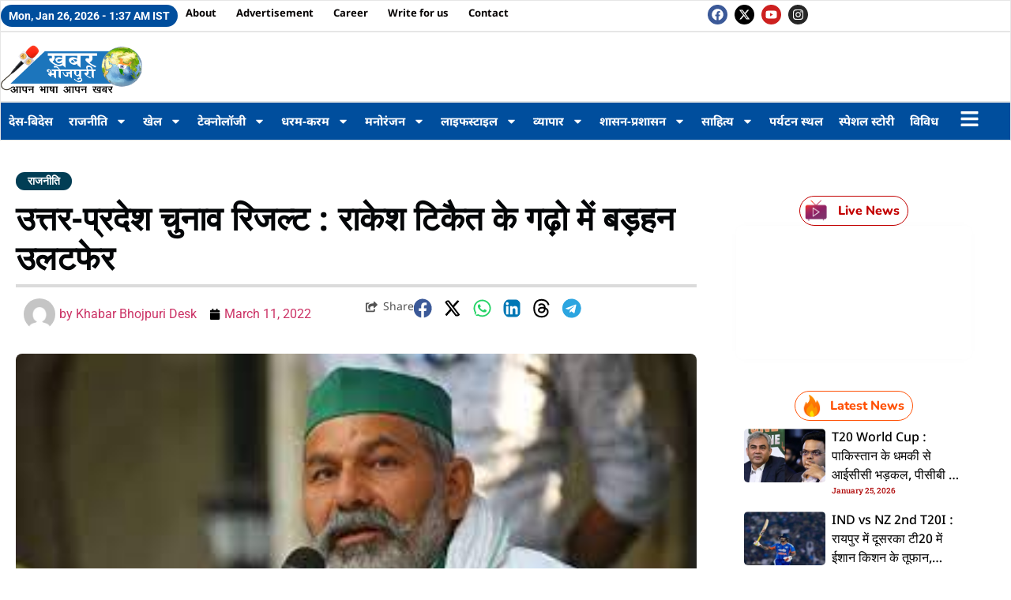

--- FILE ---
content_type: text/html; charset=UTF-8
request_url: https://khabarbhojpuri.com/tikait-ke-gadh-me-ulatfer/
body_size: 84379
content:
<!doctype html>
<html lang="en-US">
<head>
	<meta charset="UTF-8">
	<meta name="viewport" content="width=device-width, initial-scale=1">
	<link rel="profile" href="https://gmpg.org/xfn/11">
	<meta name='robots' content='index, follow, max-image-preview:large, max-snippet:-1, max-video-preview:-1' />
	<style>img:is([sizes="auto" i], [sizes^="auto," i]) { contain-intrinsic-size: 3000px 1500px }</style>
	
	<!-- This site is optimized with the Yoast SEO plugin v25.8 - https://yoast.com/wordpress/plugins/seo/ -->
	<title>उत्तर-प्रदेश चुनाव रिजल्ट : राकेश टिकैत के गढ़ो में बड़हन उलटफेर - खबर भोजपुरी</title>
	<link rel="canonical" href="https://khabarbhojpuri.com/tikait-ke-gadh-me-ulatfer/" />
	<meta property="og:locale" content="en_US" />
	<meta property="og:type" content="article" />
	<meta property="og:title" content="उत्तर-प्रदेश चुनाव रिजल्ट : राकेश टिकैत के गढ़ो में बड़हन उलटफेर - खबर भोजपुरी" />
	<meta property="og:description" content="उत्तर प्रदेश विधानसभा चुनाव के परिणाम की तस्वीर साफ़ हो गइल बा। प्रदेश में एक बेर फेर प्रचंड बहुमत के संगे योगी सरकार के वापसी होखे जा रहल बा। हालांकि यूपी के कुछ चर्चित सीट के परिमाण अभिन आ गइल। एही बीच चर्चित खतौली विधानसभा सीट के परिणामो आ गइल बा। इहो सीट बीजेपी के [&hellip;]" />
	<meta property="og:url" content="https://khabarbhojpuri.com/tikait-ke-gadh-me-ulatfer/" />
	<meta property="og:site_name" content="खबर भोजपुरी" />
	<meta property="article:publisher" content="https://www.facebook.com/khabarbhojpuriofficial" />
	<meta property="article:published_time" content="2022-03-11T06:03:19+00:00" />
	<meta property="og:image" content="https://khabarbhojpuri.com/wp-content/uploads/2022/03/डाउनलोड-करें-25.jpg" />
	<meta property="og:image:width" content="300" />
	<meta property="og:image:height" content="168" />
	<meta property="og:image:type" content="image/jpeg" />
	<meta name="author" content="Khabar Bhojpuri Desk" />
	<meta name="twitter:card" content="summary_large_image" />
	<meta name="twitter:creator" content="@khabar_bhojpuri" />
	<meta name="twitter:site" content="@khabar_bhojpuri" />
	<meta name="twitter:label1" content="Written by" />
	<meta name="twitter:data1" content="Khabar Bhojpuri Desk" />
	<script type="application/ld+json" class="yoast-schema-graph">{"@context":"https://schema.org","@graph":[{"@type":"Article","@id":"https://khabarbhojpuri.com/tikait-ke-gadh-me-ulatfer/#article","isPartOf":{"@id":"https://khabarbhojpuri.com/tikait-ke-gadh-me-ulatfer/"},"author":{"name":"Khabar Bhojpuri Desk","@id":"https://khabarbhojpuri.com/#/schema/person/b9c777802ac2d8288d9e5f3c32e039c7"},"headline":"उत्तर-प्रदेश चुनाव रिजल्ट : राकेश टिकैत के गढ़ो में बड़हन उलटफेर","datePublished":"2022-03-11T06:03:19+00:00","mainEntityOfPage":{"@id":"https://khabarbhojpuri.com/tikait-ke-gadh-me-ulatfer/"},"wordCount":7,"publisher":{"@id":"https://khabarbhojpuri.com/#organization"},"image":{"@id":"https://khabarbhojpuri.com/tikait-ke-gadh-me-ulatfer/#primaryimage"},"thumbnailUrl":"https://khabarbhojpuri.com/wp-content/uploads/2022/03/डाउनलोड-करें-25.jpg","articleSection":["राजनीति"],"inLanguage":"en-US"},{"@type":"WebPage","@id":"https://khabarbhojpuri.com/tikait-ke-gadh-me-ulatfer/","url":"https://khabarbhojpuri.com/tikait-ke-gadh-me-ulatfer/","name":"उत्तर-प्रदेश चुनाव रिजल्ट : राकेश टिकैत के गढ़ो में बड़हन उलटफेर - खबर भोजपुरी","isPartOf":{"@id":"https://khabarbhojpuri.com/#website"},"primaryImageOfPage":{"@id":"https://khabarbhojpuri.com/tikait-ke-gadh-me-ulatfer/#primaryimage"},"image":{"@id":"https://khabarbhojpuri.com/tikait-ke-gadh-me-ulatfer/#primaryimage"},"thumbnailUrl":"https://khabarbhojpuri.com/wp-content/uploads/2022/03/डाउनलोड-करें-25.jpg","datePublished":"2022-03-11T06:03:19+00:00","breadcrumb":{"@id":"https://khabarbhojpuri.com/tikait-ke-gadh-me-ulatfer/#breadcrumb"},"inLanguage":"en-US","potentialAction":[{"@type":"ReadAction","target":["https://khabarbhojpuri.com/tikait-ke-gadh-me-ulatfer/"]}]},{"@type":"ImageObject","inLanguage":"en-US","@id":"https://khabarbhojpuri.com/tikait-ke-gadh-me-ulatfer/#primaryimage","url":"https://khabarbhojpuri.com/wp-content/uploads/2022/03/डाउनलोड-करें-25.jpg","contentUrl":"https://khabarbhojpuri.com/wp-content/uploads/2022/03/डाउनलोड-करें-25.jpg","width":300,"height":168},{"@type":"BreadcrumbList","@id":"https://khabarbhojpuri.com/tikait-ke-gadh-me-ulatfer/#breadcrumb","itemListElement":[{"@type":"ListItem","position":1,"name":"Home","item":"https://khabarbhojpuri.com/"},{"@type":"ListItem","position":2,"name":"उत्तर-प्रदेश चुनाव रिजल्ट : राकेश टिकैत के गढ़ो में बड़हन उलटफेर"}]},{"@type":"WebSite","@id":"https://khabarbhojpuri.com/#website","url":"https://khabarbhojpuri.com/","name":"खबर भोजपुरी","description":"भोजपुरी के एक मात्र न्यूज़ पोर्टल।","publisher":{"@id":"https://khabarbhojpuri.com/#organization"},"alternateName":"Khabar Bhojpuri","potentialAction":[{"@type":"SearchAction","target":{"@type":"EntryPoint","urlTemplate":"https://khabarbhojpuri.com/?s={search_term_string}"},"query-input":{"@type":"PropertyValueSpecification","valueRequired":true,"valueName":"search_term_string"}}],"inLanguage":"en-US"},{"@type":"Organization","@id":"https://khabarbhojpuri.com/#organization","name":"Khabar Bhojpuri","alternateName":"Khabar Bhojpuri","url":"https://khabarbhojpuri.com/","logo":{"@type":"ImageObject","inLanguage":"en-US","@id":"https://khabarbhojpuri.com/#/schema/logo/image/","url":"https://khabarbhojpuri.com/wp-content/uploads/2023/03/logo-khabar-bhojpuri-e1644507047794.png","contentUrl":"https://khabarbhojpuri.com/wp-content/uploads/2023/03/logo-khabar-bhojpuri-e1644507047794.png","width":300,"height":113,"caption":"Khabar Bhojpuri"},"image":{"@id":"https://khabarbhojpuri.com/#/schema/logo/image/"},"sameAs":["https://www.facebook.com/khabarbhojpuriofficial","https://x.com/khabar_bhojpuri","https://youtube.com/channel/UCCIC5NNj83AtrCmFZpeyyhw","https://instagram.com/khabarbhojpuriofficial"]},{"@type":"Person","@id":"https://khabarbhojpuri.com/#/schema/person/b9c777802ac2d8288d9e5f3c32e039c7","name":"Khabar Bhojpuri Desk","image":{"@type":"ImageObject","inLanguage":"en-US","@id":"https://khabarbhojpuri.com/#/schema/person/image/","url":"https://secure.gravatar.com/avatar/6078e278de89068e88b20b0593c5223c92d528d84f2f32afebc5c0cfeb5486f6?s=96&d=mm&r=g","contentUrl":"https://secure.gravatar.com/avatar/6078e278de89068e88b20b0593c5223c92d528d84f2f32afebc5c0cfeb5486f6?s=96&d=mm&r=g","caption":"Khabar Bhojpuri Desk"},"sameAs":["http://khabarbhojpuri.com","https://x.com/khabar_bhojpuri"],"url":"https://khabarbhojpuri.com/author/anurag-ranjan-2/"}]}</script>
	<!-- / Yoast SEO plugin. -->


<link rel="alternate" type="application/rss+xml" title="खबर भोजपुरी &raquo; Stories Feed" href="https://khabarbhojpuri.com/web-stories/feed/"><!-- khabarbhojpuri.com is managing ads with Advanced Ads 2.0.9 – https://wpadvancedads.com/ --><script id="kbbchbh-ready">
			window.advanced_ads_ready=function(e,a){a=a||"complete";var d=function(e){return"interactive"===a?"loading"!==e:"complete"===e};d(document.readyState)?e():document.addEventListener("readystatechange",(function(a){d(a.target.readyState)&&e()}),{once:"interactive"===a})},window.advanced_ads_ready_queue=window.advanced_ads_ready_queue||[];		</script>
		<link rel='stylesheet' id='dashicons-css' href='https://khabarbhojpuri.com/wp-includes/css/dashicons.min.css' media='all' />
<link rel='stylesheet' id='post-views-counter-frontend-css' href='https://khabarbhojpuri.com/wp-content/plugins/post-views-counter/css/frontend.min.css' media='all' />
<link rel='stylesheet' id='wp-block-library-css' href='https://khabarbhojpuri.com/wp-includes/css/dist/block-library/style.min.css' media='all' />
<style id='global-styles-inline-css'>
:root{--wp--preset--aspect-ratio--square: 1;--wp--preset--aspect-ratio--4-3: 4/3;--wp--preset--aspect-ratio--3-4: 3/4;--wp--preset--aspect-ratio--3-2: 3/2;--wp--preset--aspect-ratio--2-3: 2/3;--wp--preset--aspect-ratio--16-9: 16/9;--wp--preset--aspect-ratio--9-16: 9/16;--wp--preset--color--black: #000000;--wp--preset--color--cyan-bluish-gray: #abb8c3;--wp--preset--color--white: #ffffff;--wp--preset--color--pale-pink: #f78da7;--wp--preset--color--vivid-red: #cf2e2e;--wp--preset--color--luminous-vivid-orange: #ff6900;--wp--preset--color--luminous-vivid-amber: #fcb900;--wp--preset--color--light-green-cyan: #7bdcb5;--wp--preset--color--vivid-green-cyan: #00d084;--wp--preset--color--pale-cyan-blue: #8ed1fc;--wp--preset--color--vivid-cyan-blue: #0693e3;--wp--preset--color--vivid-purple: #9b51e0;--wp--preset--gradient--vivid-cyan-blue-to-vivid-purple: linear-gradient(135deg,rgba(6,147,227,1) 0%,rgb(155,81,224) 100%);--wp--preset--gradient--light-green-cyan-to-vivid-green-cyan: linear-gradient(135deg,rgb(122,220,180) 0%,rgb(0,208,130) 100%);--wp--preset--gradient--luminous-vivid-amber-to-luminous-vivid-orange: linear-gradient(135deg,rgba(252,185,0,1) 0%,rgba(255,105,0,1) 100%);--wp--preset--gradient--luminous-vivid-orange-to-vivid-red: linear-gradient(135deg,rgba(255,105,0,1) 0%,rgb(207,46,46) 100%);--wp--preset--gradient--very-light-gray-to-cyan-bluish-gray: linear-gradient(135deg,rgb(238,238,238) 0%,rgb(169,184,195) 100%);--wp--preset--gradient--cool-to-warm-spectrum: linear-gradient(135deg,rgb(74,234,220) 0%,rgb(151,120,209) 20%,rgb(207,42,186) 40%,rgb(238,44,130) 60%,rgb(251,105,98) 80%,rgb(254,248,76) 100%);--wp--preset--gradient--blush-light-purple: linear-gradient(135deg,rgb(255,206,236) 0%,rgb(152,150,240) 100%);--wp--preset--gradient--blush-bordeaux: linear-gradient(135deg,rgb(254,205,165) 0%,rgb(254,45,45) 50%,rgb(107,0,62) 100%);--wp--preset--gradient--luminous-dusk: linear-gradient(135deg,rgb(255,203,112) 0%,rgb(199,81,192) 50%,rgb(65,88,208) 100%);--wp--preset--gradient--pale-ocean: linear-gradient(135deg,rgb(255,245,203) 0%,rgb(182,227,212) 50%,rgb(51,167,181) 100%);--wp--preset--gradient--electric-grass: linear-gradient(135deg,rgb(202,248,128) 0%,rgb(113,206,126) 100%);--wp--preset--gradient--midnight: linear-gradient(135deg,rgb(2,3,129) 0%,rgb(40,116,252) 100%);--wp--preset--font-size--small: 13px;--wp--preset--font-size--medium: 20px;--wp--preset--font-size--large: 36px;--wp--preset--font-size--x-large: 42px;--wp--preset--spacing--20: 0.44rem;--wp--preset--spacing--30: 0.67rem;--wp--preset--spacing--40: 1rem;--wp--preset--spacing--50: 1.5rem;--wp--preset--spacing--60: 2.25rem;--wp--preset--spacing--70: 3.38rem;--wp--preset--spacing--80: 5.06rem;--wp--preset--shadow--natural: 6px 6px 9px rgba(0, 0, 0, 0.2);--wp--preset--shadow--deep: 12px 12px 50px rgba(0, 0, 0, 0.4);--wp--preset--shadow--sharp: 6px 6px 0px rgba(0, 0, 0, 0.2);--wp--preset--shadow--outlined: 6px 6px 0px -3px rgba(255, 255, 255, 1), 6px 6px rgba(0, 0, 0, 1);--wp--preset--shadow--crisp: 6px 6px 0px rgba(0, 0, 0, 1);}:root { --wp--style--global--content-size: 800px;--wp--style--global--wide-size: 1200px; }:where(body) { margin: 0; }.wp-site-blocks > .alignleft { float: left; margin-right: 2em; }.wp-site-blocks > .alignright { float: right; margin-left: 2em; }.wp-site-blocks > .aligncenter { justify-content: center; margin-left: auto; margin-right: auto; }:where(.wp-site-blocks) > * { margin-block-start: 24px; margin-block-end: 0; }:where(.wp-site-blocks) > :first-child { margin-block-start: 0; }:where(.wp-site-blocks) > :last-child { margin-block-end: 0; }:root { --wp--style--block-gap: 24px; }:root :where(.is-layout-flow) > :first-child{margin-block-start: 0;}:root :where(.is-layout-flow) > :last-child{margin-block-end: 0;}:root :where(.is-layout-flow) > *{margin-block-start: 24px;margin-block-end: 0;}:root :where(.is-layout-constrained) > :first-child{margin-block-start: 0;}:root :where(.is-layout-constrained) > :last-child{margin-block-end: 0;}:root :where(.is-layout-constrained) > *{margin-block-start: 24px;margin-block-end: 0;}:root :where(.is-layout-flex){gap: 24px;}:root :where(.is-layout-grid){gap: 24px;}.is-layout-flow > .alignleft{float: left;margin-inline-start: 0;margin-inline-end: 2em;}.is-layout-flow > .alignright{float: right;margin-inline-start: 2em;margin-inline-end: 0;}.is-layout-flow > .aligncenter{margin-left: auto !important;margin-right: auto !important;}.is-layout-constrained > .alignleft{float: left;margin-inline-start: 0;margin-inline-end: 2em;}.is-layout-constrained > .alignright{float: right;margin-inline-start: 2em;margin-inline-end: 0;}.is-layout-constrained > .aligncenter{margin-left: auto !important;margin-right: auto !important;}.is-layout-constrained > :where(:not(.alignleft):not(.alignright):not(.alignfull)){max-width: var(--wp--style--global--content-size);margin-left: auto !important;margin-right: auto !important;}.is-layout-constrained > .alignwide{max-width: var(--wp--style--global--wide-size);}body .is-layout-flex{display: flex;}.is-layout-flex{flex-wrap: wrap;align-items: center;}.is-layout-flex > :is(*, div){margin: 0;}body .is-layout-grid{display: grid;}.is-layout-grid > :is(*, div){margin: 0;}body{padding-top: 0px;padding-right: 0px;padding-bottom: 0px;padding-left: 0px;}a:where(:not(.wp-element-button)){text-decoration: underline;}:root :where(.wp-element-button, .wp-block-button__link){background-color: #32373c;border-width: 0;color: #fff;font-family: inherit;font-size: inherit;line-height: inherit;padding: calc(0.667em + 2px) calc(1.333em + 2px);text-decoration: none;}.has-black-color{color: var(--wp--preset--color--black) !important;}.has-cyan-bluish-gray-color{color: var(--wp--preset--color--cyan-bluish-gray) !important;}.has-white-color{color: var(--wp--preset--color--white) !important;}.has-pale-pink-color{color: var(--wp--preset--color--pale-pink) !important;}.has-vivid-red-color{color: var(--wp--preset--color--vivid-red) !important;}.has-luminous-vivid-orange-color{color: var(--wp--preset--color--luminous-vivid-orange) !important;}.has-luminous-vivid-amber-color{color: var(--wp--preset--color--luminous-vivid-amber) !important;}.has-light-green-cyan-color{color: var(--wp--preset--color--light-green-cyan) !important;}.has-vivid-green-cyan-color{color: var(--wp--preset--color--vivid-green-cyan) !important;}.has-pale-cyan-blue-color{color: var(--wp--preset--color--pale-cyan-blue) !important;}.has-vivid-cyan-blue-color{color: var(--wp--preset--color--vivid-cyan-blue) !important;}.has-vivid-purple-color{color: var(--wp--preset--color--vivid-purple) !important;}.has-black-background-color{background-color: var(--wp--preset--color--black) !important;}.has-cyan-bluish-gray-background-color{background-color: var(--wp--preset--color--cyan-bluish-gray) !important;}.has-white-background-color{background-color: var(--wp--preset--color--white) !important;}.has-pale-pink-background-color{background-color: var(--wp--preset--color--pale-pink) !important;}.has-vivid-red-background-color{background-color: var(--wp--preset--color--vivid-red) !important;}.has-luminous-vivid-orange-background-color{background-color: var(--wp--preset--color--luminous-vivid-orange) !important;}.has-luminous-vivid-amber-background-color{background-color: var(--wp--preset--color--luminous-vivid-amber) !important;}.has-light-green-cyan-background-color{background-color: var(--wp--preset--color--light-green-cyan) !important;}.has-vivid-green-cyan-background-color{background-color: var(--wp--preset--color--vivid-green-cyan) !important;}.has-pale-cyan-blue-background-color{background-color: var(--wp--preset--color--pale-cyan-blue) !important;}.has-vivid-cyan-blue-background-color{background-color: var(--wp--preset--color--vivid-cyan-blue) !important;}.has-vivid-purple-background-color{background-color: var(--wp--preset--color--vivid-purple) !important;}.has-black-border-color{border-color: var(--wp--preset--color--black) !important;}.has-cyan-bluish-gray-border-color{border-color: var(--wp--preset--color--cyan-bluish-gray) !important;}.has-white-border-color{border-color: var(--wp--preset--color--white) !important;}.has-pale-pink-border-color{border-color: var(--wp--preset--color--pale-pink) !important;}.has-vivid-red-border-color{border-color: var(--wp--preset--color--vivid-red) !important;}.has-luminous-vivid-orange-border-color{border-color: var(--wp--preset--color--luminous-vivid-orange) !important;}.has-luminous-vivid-amber-border-color{border-color: var(--wp--preset--color--luminous-vivid-amber) !important;}.has-light-green-cyan-border-color{border-color: var(--wp--preset--color--light-green-cyan) !important;}.has-vivid-green-cyan-border-color{border-color: var(--wp--preset--color--vivid-green-cyan) !important;}.has-pale-cyan-blue-border-color{border-color: var(--wp--preset--color--pale-cyan-blue) !important;}.has-vivid-cyan-blue-border-color{border-color: var(--wp--preset--color--vivid-cyan-blue) !important;}.has-vivid-purple-border-color{border-color: var(--wp--preset--color--vivid-purple) !important;}.has-vivid-cyan-blue-to-vivid-purple-gradient-background{background: var(--wp--preset--gradient--vivid-cyan-blue-to-vivid-purple) !important;}.has-light-green-cyan-to-vivid-green-cyan-gradient-background{background: var(--wp--preset--gradient--light-green-cyan-to-vivid-green-cyan) !important;}.has-luminous-vivid-amber-to-luminous-vivid-orange-gradient-background{background: var(--wp--preset--gradient--luminous-vivid-amber-to-luminous-vivid-orange) !important;}.has-luminous-vivid-orange-to-vivid-red-gradient-background{background: var(--wp--preset--gradient--luminous-vivid-orange-to-vivid-red) !important;}.has-very-light-gray-to-cyan-bluish-gray-gradient-background{background: var(--wp--preset--gradient--very-light-gray-to-cyan-bluish-gray) !important;}.has-cool-to-warm-spectrum-gradient-background{background: var(--wp--preset--gradient--cool-to-warm-spectrum) !important;}.has-blush-light-purple-gradient-background{background: var(--wp--preset--gradient--blush-light-purple) !important;}.has-blush-bordeaux-gradient-background{background: var(--wp--preset--gradient--blush-bordeaux) !important;}.has-luminous-dusk-gradient-background{background: var(--wp--preset--gradient--luminous-dusk) !important;}.has-pale-ocean-gradient-background{background: var(--wp--preset--gradient--pale-ocean) !important;}.has-electric-grass-gradient-background{background: var(--wp--preset--gradient--electric-grass) !important;}.has-midnight-gradient-background{background: var(--wp--preset--gradient--midnight) !important;}.has-small-font-size{font-size: var(--wp--preset--font-size--small) !important;}.has-medium-font-size{font-size: var(--wp--preset--font-size--medium) !important;}.has-large-font-size{font-size: var(--wp--preset--font-size--large) !important;}.has-x-large-font-size{font-size: var(--wp--preset--font-size--x-large) !important;}
:root :where(.wp-block-pullquote){font-size: 1.5em;line-height: 1.6;}
</style>
<link rel='stylesheet' id='hello-elementor-style-css' href='https://khabarbhojpuri.com/wp-content/themes/hello-elementor/style.css' media='all' />
<link rel='stylesheet' id='hello-child-style-css' href='https://khabarbhojpuri.com/wp-content/themes/hello-child/style.css' media='all' />
<link rel='stylesheet' id='hello-elementor-css' href='https://khabarbhojpuri.com/wp-content/themes/hello-elementor/assets/css/reset.css' media='all' />
<link rel='stylesheet' id='hello-elementor-theme-style-css' href='https://khabarbhojpuri.com/wp-content/themes/hello-elementor/assets/css/theme.css' media='all' />
<link rel='stylesheet' id='hello-elementor-header-footer-css' href='https://khabarbhojpuri.com/wp-content/themes/hello-elementor/assets/css/header-footer.css' media='all' />
<link rel='stylesheet' id='elementor-frontend-css' href='https://khabarbhojpuri.com/wp-content/plugins/elementor/assets/css/frontend.min.css' media='all' />
<link rel='stylesheet' id='elementor-post-101814-css' href='https://khabarbhojpuri.com/wp-content/uploads/elementor/css/post-101814.css' media='all' />
<link rel='stylesheet' id='widget-heading-css' href='https://khabarbhojpuri.com/wp-content/plugins/elementor/assets/css/widget-heading.min.css' media='all' />
<link rel='stylesheet' id='widget-nav-menu-css' href='https://khabarbhojpuri.com/wp-content/plugins/elementor-pro/assets/css/widget-nav-menu.min.css' media='all' />
<link rel='stylesheet' id='widget-social-icons-css' href='https://khabarbhojpuri.com/wp-content/plugins/elementor/assets/css/widget-social-icons.min.css' media='all' />
<link rel='stylesheet' id='e-apple-webkit-css' href='https://khabarbhojpuri.com/wp-content/plugins/elementor/assets/css/conditionals/apple-webkit.min.css' media='all' />
<link rel='stylesheet' id='widget-image-css' href='https://khabarbhojpuri.com/wp-content/plugins/elementor/assets/css/widget-image.min.css' media='all' />
<link rel='stylesheet' id='e-animation-zoomIn-css' href='https://khabarbhojpuri.com/wp-content/plugins/elementor/assets/lib/animations/styles/zoomIn.min.css' media='all' />
<link rel='stylesheet' id='widget-off-canvas-css' href='https://khabarbhojpuri.com/wp-content/plugins/elementor-pro/assets/css/widget-off-canvas.min.css' media='all' />
<link rel='stylesheet' id='widget-form-css' href='https://khabarbhojpuri.com/wp-content/plugins/elementor-pro/assets/css/widget-form.min.css' media='all' />
<link rel='stylesheet' id='e-motion-fx-css' href='https://khabarbhojpuri.com/wp-content/plugins/elementor-pro/assets/css/modules/motion-fx.min.css' media='all' />
<link rel='stylesheet' id='widget-post-info-css' href='https://khabarbhojpuri.com/wp-content/plugins/elementor-pro/assets/css/widget-post-info.min.css' media='all' />
<link rel='stylesheet' id='widget-icon-list-css' href='https://khabarbhojpuri.com/wp-content/plugins/elementor/assets/css/widget-icon-list.min.css' media='all' />
<link rel='stylesheet' id='widget-divider-css' href='https://khabarbhojpuri.com/wp-content/plugins/elementor/assets/css/widget-divider.min.css' media='all' />
<link rel='stylesheet' id='widget-share-buttons-css' href='https://khabarbhojpuri.com/wp-content/plugins/elementor-pro/assets/css/widget-share-buttons.min.css' media='all' />
<link rel='stylesheet' id='widget-icon-box-css' href='https://khabarbhojpuri.com/wp-content/plugins/elementor/assets/css/widget-icon-box.min.css' media='all' />
<link rel='stylesheet' id='e-sticky-css' href='https://khabarbhojpuri.com/wp-content/plugins/elementor-pro/assets/css/modules/sticky.min.css' media='all' />
<link rel='stylesheet' id='widget-author-box-css' href='https://khabarbhojpuri.com/wp-content/plugins/elementor-pro/assets/css/widget-author-box.min.css' media='all' />
<link rel='stylesheet' id='widget-post-navigation-css' href='https://khabarbhojpuri.com/wp-content/plugins/elementor-pro/assets/css/widget-post-navigation.min.css' media='all' />
<link rel='stylesheet' id='widget-posts-css' href='https://khabarbhojpuri.com/wp-content/plugins/elementor-pro/assets/css/widget-posts.min.css' media='all' />
<link rel='stylesheet' id='widget-social-css' href='https://khabarbhojpuri.com/wp-content/plugins/elementor-pro/assets/css/widget-social.min.css' media='all' />
<link rel='stylesheet' id='elementor-post-117456-css' href='https://khabarbhojpuri.com/wp-content/uploads/elementor/css/post-117456.css' media='all' />
<link rel='stylesheet' id='elementor-post-117459-css' href='https://khabarbhojpuri.com/wp-content/uploads/elementor/css/post-117459.css' media='all' />
<link rel='stylesheet' id='elementor-post-117467-css' href='https://khabarbhojpuri.com/wp-content/uploads/elementor/css/post-117467.css' media='all' />
<link rel='stylesheet' id='elementor-gf-local-roboto-css' href='https://khabarbhojpuri.com/wp-content/uploads/elementor/google-fonts/css/roboto.css' media='all' />
<link rel='stylesheet' id='elementor-gf-local-robotoslab-css' href='https://khabarbhojpuri.com/wp-content/uploads/elementor/google-fonts/css/robotoslab.css' media='all' />
<link rel='stylesheet' id='elementor-gf-local-notosans-css' href='https://khabarbhojpuri.com/wp-content/uploads/elementor/google-fonts/css/notosans.css' media='all' />
<link rel='stylesheet' id='elementor-gf-local-notosansbengali-css' href='https://khabarbhojpuri.com/wp-content/uploads/elementor/google-fonts/css/notosansbengali.css' media='all' />
<link rel='stylesheet' id='elementor-gf-local-nunito-css' href='https://khabarbhojpuri.com/wp-content/uploads/elementor/google-fonts/css/nunito.css' media='all' />
<script src="https://khabarbhojpuri.com/wp-includes/js/jquery/jquery.min.js" id="jquery-core-js"></script>
<script src="https://khabarbhojpuri.com/wp-includes/js/jquery/jquery-migrate.min.js" id="jquery-migrate-js"></script>
<meta name="generator" content="Elementor 3.30.2; features: e_font_icon_svg, additional_custom_breakpoints, e_element_cache; settings: css_print_method-external, google_font-enabled, font_display-swap">
      <meta name="onesignal" content="wordpress-plugin"/>
            <script>

      window.OneSignalDeferred = window.OneSignalDeferred || [];

      OneSignalDeferred.push(function(OneSignal) {
        var oneSignal_options = {};
        window._oneSignalInitOptions = oneSignal_options;

        oneSignal_options['serviceWorkerParam'] = { scope: '/wp-content/plugins/onesignal-free-web-push-notifications/sdk_files/push/onesignal/' };
oneSignal_options['serviceWorkerPath'] = 'OneSignalSDKWorker.js';

        OneSignal.Notifications.setDefaultUrl("https://khabarbhojpuri.com");

        oneSignal_options['wordpress'] = true;
oneSignal_options['appId'] = '068cd34b-cc30-4dea-a075-846791d45b8d';
oneSignal_options['allowLocalhostAsSecureOrigin'] = true;
oneSignal_options['welcomeNotification'] = { };
oneSignal_options['welcomeNotification']['title'] = "";
oneSignal_options['welcomeNotification']['message'] = "";
oneSignal_options['path'] = "https://khabarbhojpuri.com/wp-content/plugins/onesignal-free-web-push-notifications/sdk_files/";
oneSignal_options['safari_web_id'] = "web.onesignal.auto.3b385de2-9d64-4c4d-bcc9-f67f460e32ab";
oneSignal_options['promptOptions'] = { };
oneSignal_options['notifyButton'] = { };
oneSignal_options['notifyButton']['enable'] = true;
oneSignal_options['notifyButton']['position'] = 'bottom-right';
oneSignal_options['notifyButton']['theme'] = 'default';
oneSignal_options['notifyButton']['size'] = 'medium';
oneSignal_options['notifyButton']['showCredit'] = true;
oneSignal_options['notifyButton']['text'] = {};
              OneSignal.init(window._oneSignalInitOptions);
              OneSignal.Slidedown.promptPush()      });

      function documentInitOneSignal() {
        var oneSignal_elements = document.getElementsByClassName("OneSignal-prompt");

        var oneSignalLinkClickHandler = function(event) { OneSignal.Notifications.requestPermission(); event.preventDefault(); };        for(var i = 0; i < oneSignal_elements.length; i++)
          oneSignal_elements[i].addEventListener('click', oneSignalLinkClickHandler, false);
      }

      if (document.readyState === 'complete') {
           documentInitOneSignal();
      }
      else {
           window.addEventListener("load", function(event){
               documentInitOneSignal();
          });
      }
    </script>
			<style>
				.e-con.e-parent:nth-of-type(n+4):not(.e-lazyloaded):not(.e-no-lazyload),
				.e-con.e-parent:nth-of-type(n+4):not(.e-lazyloaded):not(.e-no-lazyload) * {
					background-image: none !important;
				}
				@media screen and (max-height: 1024px) {
					.e-con.e-parent:nth-of-type(n+3):not(.e-lazyloaded):not(.e-no-lazyload),
					.e-con.e-parent:nth-of-type(n+3):not(.e-lazyloaded):not(.e-no-lazyload) * {
						background-image: none !important;
					}
				}
				@media screen and (max-height: 640px) {
					.e-con.e-parent:nth-of-type(n+2):not(.e-lazyloaded):not(.e-no-lazyload),
					.e-con.e-parent:nth-of-type(n+2):not(.e-lazyloaded):not(.e-no-lazyload) * {
						background-image: none !important;
					}
				}
			</style>
			<link rel="icon" href="https://khabarbhojpuri.com/wp-content/uploads/2022/02/cropped-khabar-bhojpur-logo-square-e1644508118378-32x32.jpg" sizes="32x32" />
<link rel="icon" href="https://khabarbhojpuri.com/wp-content/uploads/2022/02/cropped-khabar-bhojpur-logo-square-e1644508118378-192x192.jpg" sizes="192x192" />
<link rel="apple-touch-icon" href="https://khabarbhojpuri.com/wp-content/uploads/2022/02/cropped-khabar-bhojpur-logo-square-e1644508118378-180x180.jpg" />
<meta name="msapplication-TileImage" content="https://khabarbhojpuri.com/wp-content/uploads/2022/02/cropped-khabar-bhojpur-logo-square-e1644508118378-270x270.jpg" />
</head>
<body class="wp-singular post-template-default single single-post postid-22662 single-format-standard wp-embed-responsive wp-theme-hello-elementor wp-child-theme-hello-child hello-elementor-default elementor-default elementor-kit-101814 aa-prefix-kbbchbh- elementor-page-117467">


<a class="skip-link screen-reader-text" href="#content">Skip to content</a>

		<div data-elementor-type="header" data-elementor-id="117456" class="elementor elementor-117456 elementor-location-header" data-elementor-post-type="elementor_library">
			<div class="elementor-element elementor-element-6d38f35 elementor-hidden-mobile e-flex e-con-boxed e-con e-parent" data-id="6d38f35" data-element_type="container">
					<div class="e-con-inner">
		<div class="elementor-element elementor-element-6e3dbd87 e-con-full e-flex e-con e-child" data-id="6e3dbd87" data-element_type="container">
				<div class="elementor-element elementor-element-4deff76c elementor-widget elementor-widget-heading" data-id="4deff76c" data-element_type="widget" data-widget_type="heading.default">
				<div class="elementor-widget-container">
					<h2 class="elementor-heading-title elementor-size-default">Mon, Jan 26, 2026 - 1:37 AM IST</h2>				</div>
				</div>
				<div class="elementor-element elementor-element-1f77ce37 elementor-nav-menu__align-start elementor-nav-menu--dropdown-none elementor-widget elementor-widget-nav-menu" data-id="1f77ce37" data-element_type="widget" data-settings="{&quot;layout&quot;:&quot;horizontal&quot;,&quot;submenu_icon&quot;:{&quot;value&quot;:&quot;&lt;svg class=\&quot;e-font-icon-svg e-fas-caret-down\&quot; viewBox=\&quot;0 0 320 512\&quot; xmlns=\&quot;http:\/\/www.w3.org\/2000\/svg\&quot;&gt;&lt;path d=\&quot;M31.3 192h257.3c17.8 0 26.7 21.5 14.1 34.1L174.1 354.8c-7.8 7.8-20.5 7.8-28.3 0L17.2 226.1C4.6 213.5 13.5 192 31.3 192z\&quot;&gt;&lt;\/path&gt;&lt;\/svg&gt;&quot;,&quot;library&quot;:&quot;fa-solid&quot;}}" data-widget_type="nav-menu.default">
				<div class="elementor-widget-container">
								<nav aria-label="Menu" class="elementor-nav-menu--main elementor-nav-menu__container elementor-nav-menu--layout-horizontal e--pointer-none">
				<ul id="menu-1-1f77ce37" class="elementor-nav-menu"><li class="menu-item menu-item-type-post_type menu-item-object-page menu-item-120"><a href="https://khabarbhojpuri.com/about-us/" class="elementor-item">About</a></li>
<li class="menu-item menu-item-type-post_type menu-item-object-page menu-item-121"><a href="https://khabarbhojpuri.com/advertisement/" class="elementor-item">Advertisement</a></li>
<li class="menu-item menu-item-type-post_type menu-item-object-page menu-item-122"><a href="https://khabarbhojpuri.com/career/" class="elementor-item">Career</a></li>
<li class="menu-item menu-item-type-post_type menu-item-object-page menu-item-128"><a href="https://khabarbhojpuri.com/write-for-us/" class="elementor-item">Write for us</a></li>
<li class="menu-item menu-item-type-post_type menu-item-object-page menu-item-123"><a href="https://khabarbhojpuri.com/contact/" class="elementor-item">Contact</a></li>
</ul>			</nav>
						<nav class="elementor-nav-menu--dropdown elementor-nav-menu__container" aria-hidden="true">
				<ul id="menu-2-1f77ce37" class="elementor-nav-menu"><li class="menu-item menu-item-type-post_type menu-item-object-page menu-item-120"><a href="https://khabarbhojpuri.com/about-us/" class="elementor-item" tabindex="-1">About</a></li>
<li class="menu-item menu-item-type-post_type menu-item-object-page menu-item-121"><a href="https://khabarbhojpuri.com/advertisement/" class="elementor-item" tabindex="-1">Advertisement</a></li>
<li class="menu-item menu-item-type-post_type menu-item-object-page menu-item-122"><a href="https://khabarbhojpuri.com/career/" class="elementor-item" tabindex="-1">Career</a></li>
<li class="menu-item menu-item-type-post_type menu-item-object-page menu-item-128"><a href="https://khabarbhojpuri.com/write-for-us/" class="elementor-item" tabindex="-1">Write for us</a></li>
<li class="menu-item menu-item-type-post_type menu-item-object-page menu-item-123"><a href="https://khabarbhojpuri.com/contact/" class="elementor-item" tabindex="-1">Contact</a></li>
</ul>			</nav>
						</div>
				</div>
				</div>
		<div class="elementor-element elementor-element-19c8434b e-con-full e-flex e-con e-child" data-id="19c8434b" data-element_type="container">
				<div class="elementor-element elementor-element-6c0e1079 elementor-shape-circle e-grid-align-right elementor-grid-0 elementor-widget elementor-widget-social-icons" data-id="6c0e1079" data-element_type="widget" data-widget_type="social-icons.default">
				<div class="elementor-widget-container">
							<div class="elementor-social-icons-wrapper elementor-grid" role="list">
							<span class="elementor-grid-item" role="listitem">
					<a class="elementor-icon elementor-social-icon elementor-social-icon-facebook elementor-repeater-item-57117bf" href="https://facebook.com/khabarbhojpuriofficial/" target="_blank">
						<span class="elementor-screen-only">Facebook</span>
						<svg class="e-font-icon-svg e-fab-facebook" viewBox="0 0 512 512" xmlns="http://www.w3.org/2000/svg"><path d="M504 256C504 119 393 8 256 8S8 119 8 256c0 123.78 90.69 226.38 209.25 245V327.69h-63V256h63v-54.64c0-62.15 37-96.48 93.67-96.48 27.14 0 55.52 4.84 55.52 4.84v61h-31.28c-30.8 0-40.41 19.12-40.41 38.73V256h68.78l-11 71.69h-57.78V501C413.31 482.38 504 379.78 504 256z"></path></svg>					</a>
				</span>
							<span class="elementor-grid-item" role="listitem">
					<a class="elementor-icon elementor-social-icon elementor-social-icon-x-twitter elementor-repeater-item-2eb01b8" href="https://twitter.com/khabar_bhojpuri" target="_blank">
						<span class="elementor-screen-only">X-twitter</span>
						<svg class="e-font-icon-svg e-fab-x-twitter" viewBox="0 0 512 512" xmlns="http://www.w3.org/2000/svg"><path d="M389.2 48h70.6L305.6 224.2 487 464H345L233.7 318.6 106.5 464H35.8L200.7 275.5 26.8 48H172.4L272.9 180.9 389.2 48zM364.4 421.8h39.1L151.1 88h-42L364.4 421.8z"></path></svg>					</a>
				</span>
							<span class="elementor-grid-item" role="listitem">
					<a class="elementor-icon elementor-social-icon elementor-social-icon-youtube elementor-repeater-item-c81e49b" href="https://www.youtube.com/channel/UCCIC5NNj83AtrCmFZpeyyhw" target="_blank">
						<span class="elementor-screen-only">Youtube</span>
						<svg class="e-font-icon-svg e-fab-youtube" viewBox="0 0 576 512" xmlns="http://www.w3.org/2000/svg"><path d="M549.655 124.083c-6.281-23.65-24.787-42.276-48.284-48.597C458.781 64 288 64 288 64S117.22 64 74.629 75.486c-23.497 6.322-42.003 24.947-48.284 48.597-11.412 42.867-11.412 132.305-11.412 132.305s0 89.438 11.412 132.305c6.281 23.65 24.787 41.5 48.284 47.821C117.22 448 288 448 288 448s170.78 0 213.371-11.486c23.497-6.321 42.003-24.171 48.284-47.821 11.412-42.867 11.412-132.305 11.412-132.305s0-89.438-11.412-132.305zm-317.51 213.508V175.185l142.739 81.205-142.739 81.201z"></path></svg>					</a>
				</span>
							<span class="elementor-grid-item" role="listitem">
					<a class="elementor-icon elementor-social-icon elementor-social-icon-instagram elementor-repeater-item-37a26ff" href="https://instagram.com/khabarbhojpuriofficial/" target="_blank">
						<span class="elementor-screen-only">Instagram</span>
						<svg class="e-font-icon-svg e-fab-instagram" viewBox="0 0 448 512" xmlns="http://www.w3.org/2000/svg"><path d="M224.1 141c-63.6 0-114.9 51.3-114.9 114.9s51.3 114.9 114.9 114.9S339 319.5 339 255.9 287.7 141 224.1 141zm0 189.6c-41.1 0-74.7-33.5-74.7-74.7s33.5-74.7 74.7-74.7 74.7 33.5 74.7 74.7-33.6 74.7-74.7 74.7zm146.4-194.3c0 14.9-12 26.8-26.8 26.8-14.9 0-26.8-12-26.8-26.8s12-26.8 26.8-26.8 26.8 12 26.8 26.8zm76.1 27.2c-1.7-35.9-9.9-67.7-36.2-93.9-26.2-26.2-58-34.4-93.9-36.2-37-2.1-147.9-2.1-184.9 0-35.8 1.7-67.6 9.9-93.9 36.1s-34.4 58-36.2 93.9c-2.1 37-2.1 147.9 0 184.9 1.7 35.9 9.9 67.7 36.2 93.9s58 34.4 93.9 36.2c37 2.1 147.9 2.1 184.9 0 35.9-1.7 67.7-9.9 93.9-36.2 26.2-26.2 34.4-58 36.2-93.9 2.1-37 2.1-147.8 0-184.8zM398.8 388c-7.8 19.6-22.9 34.7-42.6 42.6-29.5 11.7-99.5 9-132.1 9s-102.7 2.6-132.1-9c-19.6-7.8-34.7-22.9-42.6-42.6-11.7-29.5-9-99.5-9-132.1s-2.6-102.7 9-132.1c7.8-19.6 22.9-34.7 42.6-42.6 29.5-11.7 99.5-9 132.1-9s102.7-2.6 132.1 9c19.6 7.8 34.7 22.9 42.6 42.6 11.7 29.5 9 99.5 9 132.1s2.7 102.7-9 132.1z"></path></svg>					</a>
				</span>
					</div>
						</div>
				</div>
				</div>
					</div>
				</div>
		<div class="elementor-element elementor-element-5e77b276 elementor-hidden-desktop e-flex e-con-boxed e-con e-parent" data-id="5e77b276" data-element_type="container">
					<div class="e-con-inner">
		<div class="elementor-element elementor-element-69f3ca3a e-con-full e-flex e-con e-child" data-id="69f3ca3a" data-element_type="container">
				<div class="elementor-element elementor-element-69d6f57 elementor-widget elementor-widget-image" data-id="69d6f57" data-element_type="widget" data-widget_type="image.default">
				<div class="elementor-widget-container">
																<a href="https://khabarbhojpuri.com">
							<img width="300" height="113" src="https://khabarbhojpuri.com/wp-content/uploads/2024/12/logo-khabar-bhojpuri-e1644507047794.png" class="attachment-large size-large wp-image-103399" alt="logo-khabar-bhojpuri-e1644507047794" srcset="https://khabarbhojpuri.com/wp-content/uploads/2024/12/logo-khabar-bhojpuri-e1644507047794.png 300w, https://khabarbhojpuri.com/wp-content/uploads/2024/12/logo-khabar-bhojpuri-e1644507047794-150x57.png 150w" sizes="(max-width: 300px) 100vw, 300px" />								</a>
															</div>
				</div>
				</div>
		<div class="elementor-element elementor-element-3fe71d85 e-con-full e-flex e-con e-child" data-id="3fe71d85" data-element_type="container">
				</div>
		<div class="elementor-element elementor-element-79ee8099 e-con-full e-flex e-con e-child" data-id="79ee8099" data-element_type="container">
				<div class="elementor-element elementor-element-48f4684b elementor-view-default elementor-widget elementor-widget-icon" data-id="48f4684b" data-element_type="widget" data-widget_type="icon.default">
				<div class="elementor-widget-container">
							<div class="elementor-icon-wrapper">
			<a class="elementor-icon" href="#elementor-action%3Aaction%3Doff_canvas%3Atoggle%26settings%3DeyJpZCI6IjcxMjU2MDk0IiwiZGlzcGxheU1vZGUiOiJ0b2dnbGUifQ%3D%3D">
			<svg aria-hidden="true" class="e-font-icon-svg e-fas-bars" viewBox="0 0 448 512" xmlns="http://www.w3.org/2000/svg"><path d="M16 132h416c8.837 0 16-7.163 16-16V76c0-8.837-7.163-16-16-16H16C7.163 60 0 67.163 0 76v40c0 8.837 7.163 16 16 16zm0 160h416c8.837 0 16-7.163 16-16v-40c0-8.837-7.163-16-16-16H16c-8.837 0-16 7.163-16 16v40c0 8.837 7.163 16 16 16zm0 160h416c8.837 0 16-7.163 16-16v-40c0-8.837-7.163-16-16-16H16c-8.837 0-16 7.163-16 16v40c0 8.837 7.163 16 16 16z"></path></svg>			</a>
		</div>
						</div>
				</div>
				</div>
					</div>
				</div>
		<div class="elementor-element elementor-element-7a35e004 elementor-hidden-desktop e-flex e-con-boxed e-con e-parent" data-id="7a35e004" data-element_type="container">
					<div class="e-con-inner">
		<div class="elementor-element elementor-element-42ba36c0 e-con-full e-flex e-con e-child" data-id="42ba36c0" data-element_type="container">
				<div class="elementor-element elementor-element-7aaa6221 elementor-nav-menu__align-start elementor-nav-menu--dropdown-none scroll-menu elementor-widget elementor-widget-nav-menu" data-id="7aaa6221" data-element_type="widget" id="scroll-menu" data-settings="{&quot;layout&quot;:&quot;horizontal&quot;,&quot;submenu_icon&quot;:{&quot;value&quot;:&quot;&lt;svg class=\&quot;e-font-icon-svg e-fas-caret-down\&quot; viewBox=\&quot;0 0 320 512\&quot; xmlns=\&quot;http:\/\/www.w3.org\/2000\/svg\&quot;&gt;&lt;path d=\&quot;M31.3 192h257.3c17.8 0 26.7 21.5 14.1 34.1L174.1 354.8c-7.8 7.8-20.5 7.8-28.3 0L17.2 226.1C4.6 213.5 13.5 192 31.3 192z\&quot;&gt;&lt;\/path&gt;&lt;\/svg&gt;&quot;,&quot;library&quot;:&quot;fa-solid&quot;}}" data-widget_type="nav-menu.default">
				<div class="elementor-widget-container">
								<nav aria-label="Menu" class="elementor-nav-menu--main elementor-nav-menu__container elementor-nav-menu--layout-horizontal e--pointer-none">
				<ul id="menu-1-7aaa6221" class="elementor-nav-menu"><li class="menu-item menu-item-type-taxonomy menu-item-object-category menu-item-48855"><a href="https://khabarbhojpuri.com/category/desh-videsh/" class="elementor-item">देस-बिदेस</a></li>
<li class="menu-item menu-item-type-taxonomy menu-item-object-category current-post-ancestor current-menu-parent current-post-parent menu-item-has-children menu-item-74"><a href="https://khabarbhojpuri.com/category/politics/" class="elementor-item">राजनीति</a>
<ul class="sub-menu elementor-nav-menu--dropdown">
	<li class="menu-item menu-item-type-taxonomy menu-item-object-category menu-item-78305"><a href="https://khabarbhojpuri.com/category/politics/political-activities/" class="elementor-sub-item">राजनीतिक सरगर्मी</a></li>
</ul>
</li>
<li class="menu-item menu-item-type-taxonomy menu-item-object-category menu-item-has-children menu-item-49"><a href="https://khabarbhojpuri.com/category/sports/" class="elementor-item">खेल</a>
<ul class="sub-menu elementor-nav-menu--dropdown">
	<li class="menu-item menu-item-type-taxonomy menu-item-object-category menu-item-51"><a href="https://khabarbhojpuri.com/category/sports/cricket/" class="elementor-sub-item">क्रिकेट</a></li>
	<li class="menu-item menu-item-type-taxonomy menu-item-object-category menu-item-52"><a href="https://khabarbhojpuri.com/category/sports/football/" class="elementor-sub-item">फुटबॉल</a></li>
	<li class="menu-item menu-item-type-taxonomy menu-item-object-category menu-item-50"><a href="https://khabarbhojpuri.com/category/sports/kabbaddi/" class="elementor-sub-item">कब्बड्डी</a></li>
	<li class="menu-item menu-item-type-taxonomy menu-item-object-category menu-item-102"><a href="https://khabarbhojpuri.com/category/sports/hockey/" class="elementor-sub-item">हॉकी</a></li>
	<li class="menu-item menu-item-type-taxonomy menu-item-object-category menu-item-53"><a href="https://khabarbhojpuri.com/category/sports/badminton/" class="elementor-sub-item">बैडमिंटन</a></li>
</ul>
</li>
<li class="menu-item menu-item-type-taxonomy menu-item-object-category menu-item-has-children menu-item-54"><a href="https://khabarbhojpuri.com/category/technology/" class="elementor-item">टेक्नोलॉजी</a>
<ul class="sub-menu elementor-nav-menu--dropdown">
	<li class="menu-item menu-item-type-taxonomy menu-item-object-category menu-item-57"><a href="https://khabarbhojpuri.com/category/technology/gadget/" class="elementor-sub-item">गैजेट</a></li>
	<li class="menu-item menu-item-type-taxonomy menu-item-object-category menu-item-58"><a href="https://khabarbhojpuri.com/category/technology/mobile/" class="elementor-sub-item">मोबाइल</a></li>
	<li class="menu-item menu-item-type-taxonomy menu-item-object-category menu-item-59"><a href="https://khabarbhojpuri.com/category/technology/laptop/" class="elementor-sub-item">लैपटॉप</a></li>
	<li class="menu-item menu-item-type-taxonomy menu-item-object-category menu-item-55"><a href="https://khabarbhojpuri.com/category/technology/invention/" class="elementor-sub-item">आविष्कार</a></li>
	<li class="menu-item menu-item-type-taxonomy menu-item-object-category menu-item-56"><a href="https://khabarbhojpuri.com/category/technology/energy/" class="elementor-sub-item">ऊर्जा</a></li>
</ul>
</li>
<li class="menu-item menu-item-type-taxonomy menu-item-object-category menu-item-has-children menu-item-61"><a href="https://khabarbhojpuri.com/category/religion/" class="elementor-item">धरम-करम</a>
<ul class="sub-menu elementor-nav-menu--dropdown">
	<li class="menu-item menu-item-type-taxonomy menu-item-object-category menu-item-63"><a href="https://khabarbhojpuri.com/category/religion/holy-pilgrimage/" class="elementor-sub-item">तीर्थ स्थल</a></li>
	<li class="menu-item menu-item-type-taxonomy menu-item-object-category menu-item-64"><a href="https://khabarbhojpuri.com/category/religion/festival/" class="elementor-sub-item">त्यौहार</a></li>
	<li class="menu-item menu-item-type-taxonomy menu-item-object-category menu-item-65"><a href="https://khabarbhojpuri.com/category/religion/beliefe/" class="elementor-sub-item">मान्यता</a></li>
	<li class="menu-item menu-item-type-taxonomy menu-item-object-category menu-item-62"><a href="https://khabarbhojpuri.com/category/religion/superstition/" class="elementor-sub-item">अंधविश्वास</a></li>
	<li class="menu-item menu-item-type-taxonomy menu-item-object-category menu-item-66"><a href="https://khabarbhojpuri.com/category/religion/horoscope/" class="elementor-sub-item">राशिफल</a></li>
</ul>
</li>
<li class="menu-item menu-item-type-taxonomy menu-item-object-category menu-item-has-children menu-item-67"><a href="https://khabarbhojpuri.com/category/entertainment/" class="elementor-item">मनोरंजन</a>
<ul class="sub-menu elementor-nav-menu--dropdown">
	<li class="menu-item menu-item-type-taxonomy menu-item-object-category menu-item-73"><a href="https://khabarbhojpuri.com/category/entertainment/cinema/" class="elementor-sub-item">सिनेमा</a></li>
	<li class="menu-item menu-item-type-taxonomy menu-item-object-category menu-item-100"><a href="https://khabarbhojpuri.com/category/entertainment/serial/" class="elementor-sub-item">सीरियल</a></li>
	<li class="menu-item menu-item-type-taxonomy menu-item-object-category menu-item-72"><a href="https://khabarbhojpuri.com/category/entertainment/music/" class="elementor-sub-item">संगीत</a></li>
	<li class="menu-item menu-item-type-taxonomy menu-item-object-category menu-item-68"><a href="https://khabarbhojpuri.com/category/entertainment/documentry/" class="elementor-sub-item">डॉक्यूमेंट्री</a></li>
	<li class="menu-item menu-item-type-taxonomy menu-item-object-category menu-item-70"><a href="https://khabarbhojpuri.com/category/entertainment/web-series/" class="elementor-sub-item">वेब सीरीज</a></li>
	<li class="menu-item menu-item-type-taxonomy menu-item-object-category menu-item-69"><a href="https://khabarbhojpuri.com/category/entertainment/video/" class="elementor-sub-item">वीडियो</a></li>
	<li class="menu-item menu-item-type-taxonomy menu-item-object-category menu-item-71"><a href="https://khabarbhojpuri.com/category/entertainment/short-stories/" class="elementor-sub-item">शार्ट स्टोरीज</a></li>
</ul>
</li>
<li class="menu-item menu-item-type-taxonomy menu-item-object-category menu-item-has-children menu-item-75"><a href="https://khabarbhojpuri.com/category/lifestyle/" class="elementor-item">लाइफस्टाइल</a>
<ul class="sub-menu elementor-nav-menu--dropdown">
	<li class="menu-item menu-item-type-taxonomy menu-item-object-category menu-item-101"><a href="https://khabarbhojpuri.com/category/lifestyle/health/" class="elementor-sub-item">सेहत</a></li>
	<li class="menu-item menu-item-type-taxonomy menu-item-object-category menu-item-79"><a href="https://khabarbhojpuri.com/category/lifestyle/yoga/" class="elementor-sub-item">योग</a></li>
	<li class="menu-item menu-item-type-taxonomy menu-item-object-category menu-item-81"><a href="https://khabarbhojpuri.com/category/lifestyle/exercise/" class="elementor-sub-item">व्यायाम</a></li>
	<li class="menu-item menu-item-type-taxonomy menu-item-object-category menu-item-76"><a href="https://khabarbhojpuri.com/category/lifestyle/ayurved/" class="elementor-sub-item">आयुर्वेद</a></li>
	<li class="menu-item menu-item-type-taxonomy menu-item-object-category menu-item-48857"><a href="https://khabarbhojpuri.com/category/lifestyle/beauty-tips/" class="elementor-sub-item">ब्यूटी टिप्स</a></li>
	<li class="menu-item menu-item-type-taxonomy menu-item-object-category menu-item-77"><a href="https://khabarbhojpuri.com/category/lifestyle/food-and-drink/" class="elementor-sub-item">खानपान</a></li>
	<li class="menu-item menu-item-type-taxonomy menu-item-object-category menu-item-80"><a href="https://khabarbhojpuri.com/category/lifestyle/disease-and-treatment/" class="elementor-sub-item">रोग एवं उपचार</a></li>
	<li class="menu-item menu-item-type-taxonomy menu-item-object-category menu-item-78"><a href="https://khabarbhojpuri.com/category/lifestyle/home-remedies/" class="elementor-sub-item">घरेलू उपचार</a></li>
</ul>
</li>
<li class="menu-item menu-item-type-taxonomy menu-item-object-category menu-item-has-children menu-item-82"><a href="https://khabarbhojpuri.com/category/business/" class="elementor-item">व्यापार</a>
<ul class="sub-menu elementor-nav-menu--dropdown">
	<li class="menu-item menu-item-type-taxonomy menu-item-object-category menu-item-83"><a href="https://khabarbhojpuri.com/category/business/economy/" class="elementor-sub-item">अर्थव्यवस्था</a></li>
	<li class="menu-item menu-item-type-taxonomy menu-item-object-category menu-item-89"><a href="https://khabarbhojpuri.com/category/business/stock-market/" class="elementor-sub-item">शेयर बाजार</a></li>
	<li class="menu-item menu-item-type-taxonomy menu-item-object-category menu-item-87"><a href="https://khabarbhojpuri.com/category/business/finance/" class="elementor-sub-item">पूंजी</a></li>
	<li class="menu-item menu-item-type-taxonomy menu-item-object-category menu-item-86"><a href="https://khabarbhojpuri.com/category/business/investment/" class="elementor-sub-item">निवेश</a></li>
	<li class="menu-item menu-item-type-taxonomy menu-item-object-category menu-item-88"><a href="https://khabarbhojpuri.com/category/business/real-estate/" class="elementor-sub-item">रियल एस्टेट</a></li>
	<li class="menu-item menu-item-type-taxonomy menu-item-object-category menu-item-85"><a href="https://khabarbhojpuri.com/category/business/digital-currency/" class="elementor-sub-item">डिजिटल मुद्रा</a></li>
	<li class="menu-item menu-item-type-taxonomy menu-item-object-category menu-item-84"><a href="https://khabarbhojpuri.com/category/business/loan/" class="elementor-sub-item">उधार</a></li>
</ul>
</li>
<li class="menu-item menu-item-type-taxonomy menu-item-object-category menu-item-has-children menu-item-90"><a href="https://khabarbhojpuri.com/category/law-and-order/" class="elementor-item">शासन-प्रशासन</a>
<ul class="sub-menu elementor-nav-menu--dropdown">
	<li class="menu-item menu-item-type-taxonomy menu-item-object-category menu-item-91"><a href="https://khabarbhojpuri.com/category/law-and-order/crime/" class="elementor-sub-item">अपराध</a></li>
	<li class="menu-item menu-item-type-taxonomy menu-item-object-category menu-item-92"><a href="https://khabarbhojpuri.com/category/law-and-order/law/" class="elementor-sub-item">कानून</a></li>
	<li class="menu-item menu-item-type-taxonomy menu-item-object-category menu-item-93"><a href="https://khabarbhojpuri.com/category/law-and-order/accident/" class="elementor-sub-item">दुर्घटना</a></li>
	<li class="menu-item menu-item-type-taxonomy menu-item-object-category menu-item-94"><a href="https://khabarbhojpuri.com/category/law-and-order/social-planning/" class="elementor-sub-item">सामाजिक योजना</a></li>
</ul>
</li>
<li class="menu-item menu-item-type-taxonomy menu-item-object-category menu-item-has-children menu-item-95"><a href="https://khabarbhojpuri.com/category/literature/" class="elementor-item">साहित्य</a>
<ul class="sub-menu elementor-nav-menu--dropdown">
	<li class="menu-item menu-item-type-taxonomy menu-item-object-category menu-item-96"><a href="https://khabarbhojpuri.com/category/literature/novel/" class="elementor-sub-item">उपन्यास</a></li>
	<li class="menu-item menu-item-type-taxonomy menu-item-object-category menu-item-97"><a href="https://khabarbhojpuri.com/category/literature/poetry/" class="elementor-sub-item">कविता</a></li>
	<li class="menu-item menu-item-type-taxonomy menu-item-object-category menu-item-98"><a href="https://khabarbhojpuri.com/category/literature/story/" class="elementor-sub-item">कहानी</a></li>
</ul>
</li>
<li class="menu-item menu-item-type-taxonomy menu-item-object-category menu-item-48856"><a href="https://khabarbhojpuri.com/category/tourist-place/" class="elementor-item">पर्यटन स्थल</a></li>
<li class="menu-item menu-item-type-taxonomy menu-item-object-category menu-item-99"><a href="https://khabarbhojpuri.com/category/special-story/" class="elementor-item">स्पेशल स्टोरी</a></li>
<li class="menu-item menu-item-type-taxonomy menu-item-object-category menu-item-4688"><a href="https://khabarbhojpuri.com/category/vividh/" class="elementor-item">विविध</a></li>
</ul>			</nav>
						<nav class="elementor-nav-menu--dropdown elementor-nav-menu__container" aria-hidden="true">
				<ul id="menu-2-7aaa6221" class="elementor-nav-menu"><li class="menu-item menu-item-type-taxonomy menu-item-object-category menu-item-48855"><a href="https://khabarbhojpuri.com/category/desh-videsh/" class="elementor-item" tabindex="-1">देस-बिदेस</a></li>
<li class="menu-item menu-item-type-taxonomy menu-item-object-category current-post-ancestor current-menu-parent current-post-parent menu-item-has-children menu-item-74"><a href="https://khabarbhojpuri.com/category/politics/" class="elementor-item" tabindex="-1">राजनीति</a>
<ul class="sub-menu elementor-nav-menu--dropdown">
	<li class="menu-item menu-item-type-taxonomy menu-item-object-category menu-item-78305"><a href="https://khabarbhojpuri.com/category/politics/political-activities/" class="elementor-sub-item" tabindex="-1">राजनीतिक सरगर्मी</a></li>
</ul>
</li>
<li class="menu-item menu-item-type-taxonomy menu-item-object-category menu-item-has-children menu-item-49"><a href="https://khabarbhojpuri.com/category/sports/" class="elementor-item" tabindex="-1">खेल</a>
<ul class="sub-menu elementor-nav-menu--dropdown">
	<li class="menu-item menu-item-type-taxonomy menu-item-object-category menu-item-51"><a href="https://khabarbhojpuri.com/category/sports/cricket/" class="elementor-sub-item" tabindex="-1">क्रिकेट</a></li>
	<li class="menu-item menu-item-type-taxonomy menu-item-object-category menu-item-52"><a href="https://khabarbhojpuri.com/category/sports/football/" class="elementor-sub-item" tabindex="-1">फुटबॉल</a></li>
	<li class="menu-item menu-item-type-taxonomy menu-item-object-category menu-item-50"><a href="https://khabarbhojpuri.com/category/sports/kabbaddi/" class="elementor-sub-item" tabindex="-1">कब्बड्डी</a></li>
	<li class="menu-item menu-item-type-taxonomy menu-item-object-category menu-item-102"><a href="https://khabarbhojpuri.com/category/sports/hockey/" class="elementor-sub-item" tabindex="-1">हॉकी</a></li>
	<li class="menu-item menu-item-type-taxonomy menu-item-object-category menu-item-53"><a href="https://khabarbhojpuri.com/category/sports/badminton/" class="elementor-sub-item" tabindex="-1">बैडमिंटन</a></li>
</ul>
</li>
<li class="menu-item menu-item-type-taxonomy menu-item-object-category menu-item-has-children menu-item-54"><a href="https://khabarbhojpuri.com/category/technology/" class="elementor-item" tabindex="-1">टेक्नोलॉजी</a>
<ul class="sub-menu elementor-nav-menu--dropdown">
	<li class="menu-item menu-item-type-taxonomy menu-item-object-category menu-item-57"><a href="https://khabarbhojpuri.com/category/technology/gadget/" class="elementor-sub-item" tabindex="-1">गैजेट</a></li>
	<li class="menu-item menu-item-type-taxonomy menu-item-object-category menu-item-58"><a href="https://khabarbhojpuri.com/category/technology/mobile/" class="elementor-sub-item" tabindex="-1">मोबाइल</a></li>
	<li class="menu-item menu-item-type-taxonomy menu-item-object-category menu-item-59"><a href="https://khabarbhojpuri.com/category/technology/laptop/" class="elementor-sub-item" tabindex="-1">लैपटॉप</a></li>
	<li class="menu-item menu-item-type-taxonomy menu-item-object-category menu-item-55"><a href="https://khabarbhojpuri.com/category/technology/invention/" class="elementor-sub-item" tabindex="-1">आविष्कार</a></li>
	<li class="menu-item menu-item-type-taxonomy menu-item-object-category menu-item-56"><a href="https://khabarbhojpuri.com/category/technology/energy/" class="elementor-sub-item" tabindex="-1">ऊर्जा</a></li>
</ul>
</li>
<li class="menu-item menu-item-type-taxonomy menu-item-object-category menu-item-has-children menu-item-61"><a href="https://khabarbhojpuri.com/category/religion/" class="elementor-item" tabindex="-1">धरम-करम</a>
<ul class="sub-menu elementor-nav-menu--dropdown">
	<li class="menu-item menu-item-type-taxonomy menu-item-object-category menu-item-63"><a href="https://khabarbhojpuri.com/category/religion/holy-pilgrimage/" class="elementor-sub-item" tabindex="-1">तीर्थ स्थल</a></li>
	<li class="menu-item menu-item-type-taxonomy menu-item-object-category menu-item-64"><a href="https://khabarbhojpuri.com/category/religion/festival/" class="elementor-sub-item" tabindex="-1">त्यौहार</a></li>
	<li class="menu-item menu-item-type-taxonomy menu-item-object-category menu-item-65"><a href="https://khabarbhojpuri.com/category/religion/beliefe/" class="elementor-sub-item" tabindex="-1">मान्यता</a></li>
	<li class="menu-item menu-item-type-taxonomy menu-item-object-category menu-item-62"><a href="https://khabarbhojpuri.com/category/religion/superstition/" class="elementor-sub-item" tabindex="-1">अंधविश्वास</a></li>
	<li class="menu-item menu-item-type-taxonomy menu-item-object-category menu-item-66"><a href="https://khabarbhojpuri.com/category/religion/horoscope/" class="elementor-sub-item" tabindex="-1">राशिफल</a></li>
</ul>
</li>
<li class="menu-item menu-item-type-taxonomy menu-item-object-category menu-item-has-children menu-item-67"><a href="https://khabarbhojpuri.com/category/entertainment/" class="elementor-item" tabindex="-1">मनोरंजन</a>
<ul class="sub-menu elementor-nav-menu--dropdown">
	<li class="menu-item menu-item-type-taxonomy menu-item-object-category menu-item-73"><a href="https://khabarbhojpuri.com/category/entertainment/cinema/" class="elementor-sub-item" tabindex="-1">सिनेमा</a></li>
	<li class="menu-item menu-item-type-taxonomy menu-item-object-category menu-item-100"><a href="https://khabarbhojpuri.com/category/entertainment/serial/" class="elementor-sub-item" tabindex="-1">सीरियल</a></li>
	<li class="menu-item menu-item-type-taxonomy menu-item-object-category menu-item-72"><a href="https://khabarbhojpuri.com/category/entertainment/music/" class="elementor-sub-item" tabindex="-1">संगीत</a></li>
	<li class="menu-item menu-item-type-taxonomy menu-item-object-category menu-item-68"><a href="https://khabarbhojpuri.com/category/entertainment/documentry/" class="elementor-sub-item" tabindex="-1">डॉक्यूमेंट्री</a></li>
	<li class="menu-item menu-item-type-taxonomy menu-item-object-category menu-item-70"><a href="https://khabarbhojpuri.com/category/entertainment/web-series/" class="elementor-sub-item" tabindex="-1">वेब सीरीज</a></li>
	<li class="menu-item menu-item-type-taxonomy menu-item-object-category menu-item-69"><a href="https://khabarbhojpuri.com/category/entertainment/video/" class="elementor-sub-item" tabindex="-1">वीडियो</a></li>
	<li class="menu-item menu-item-type-taxonomy menu-item-object-category menu-item-71"><a href="https://khabarbhojpuri.com/category/entertainment/short-stories/" class="elementor-sub-item" tabindex="-1">शार्ट स्टोरीज</a></li>
</ul>
</li>
<li class="menu-item menu-item-type-taxonomy menu-item-object-category menu-item-has-children menu-item-75"><a href="https://khabarbhojpuri.com/category/lifestyle/" class="elementor-item" tabindex="-1">लाइफस्टाइल</a>
<ul class="sub-menu elementor-nav-menu--dropdown">
	<li class="menu-item menu-item-type-taxonomy menu-item-object-category menu-item-101"><a href="https://khabarbhojpuri.com/category/lifestyle/health/" class="elementor-sub-item" tabindex="-1">सेहत</a></li>
	<li class="menu-item menu-item-type-taxonomy menu-item-object-category menu-item-79"><a href="https://khabarbhojpuri.com/category/lifestyle/yoga/" class="elementor-sub-item" tabindex="-1">योग</a></li>
	<li class="menu-item menu-item-type-taxonomy menu-item-object-category menu-item-81"><a href="https://khabarbhojpuri.com/category/lifestyle/exercise/" class="elementor-sub-item" tabindex="-1">व्यायाम</a></li>
	<li class="menu-item menu-item-type-taxonomy menu-item-object-category menu-item-76"><a href="https://khabarbhojpuri.com/category/lifestyle/ayurved/" class="elementor-sub-item" tabindex="-1">आयुर्वेद</a></li>
	<li class="menu-item menu-item-type-taxonomy menu-item-object-category menu-item-48857"><a href="https://khabarbhojpuri.com/category/lifestyle/beauty-tips/" class="elementor-sub-item" tabindex="-1">ब्यूटी टिप्स</a></li>
	<li class="menu-item menu-item-type-taxonomy menu-item-object-category menu-item-77"><a href="https://khabarbhojpuri.com/category/lifestyle/food-and-drink/" class="elementor-sub-item" tabindex="-1">खानपान</a></li>
	<li class="menu-item menu-item-type-taxonomy menu-item-object-category menu-item-80"><a href="https://khabarbhojpuri.com/category/lifestyle/disease-and-treatment/" class="elementor-sub-item" tabindex="-1">रोग एवं उपचार</a></li>
	<li class="menu-item menu-item-type-taxonomy menu-item-object-category menu-item-78"><a href="https://khabarbhojpuri.com/category/lifestyle/home-remedies/" class="elementor-sub-item" tabindex="-1">घरेलू उपचार</a></li>
</ul>
</li>
<li class="menu-item menu-item-type-taxonomy menu-item-object-category menu-item-has-children menu-item-82"><a href="https://khabarbhojpuri.com/category/business/" class="elementor-item" tabindex="-1">व्यापार</a>
<ul class="sub-menu elementor-nav-menu--dropdown">
	<li class="menu-item menu-item-type-taxonomy menu-item-object-category menu-item-83"><a href="https://khabarbhojpuri.com/category/business/economy/" class="elementor-sub-item" tabindex="-1">अर्थव्यवस्था</a></li>
	<li class="menu-item menu-item-type-taxonomy menu-item-object-category menu-item-89"><a href="https://khabarbhojpuri.com/category/business/stock-market/" class="elementor-sub-item" tabindex="-1">शेयर बाजार</a></li>
	<li class="menu-item menu-item-type-taxonomy menu-item-object-category menu-item-87"><a href="https://khabarbhojpuri.com/category/business/finance/" class="elementor-sub-item" tabindex="-1">पूंजी</a></li>
	<li class="menu-item menu-item-type-taxonomy menu-item-object-category menu-item-86"><a href="https://khabarbhojpuri.com/category/business/investment/" class="elementor-sub-item" tabindex="-1">निवेश</a></li>
	<li class="menu-item menu-item-type-taxonomy menu-item-object-category menu-item-88"><a href="https://khabarbhojpuri.com/category/business/real-estate/" class="elementor-sub-item" tabindex="-1">रियल एस्टेट</a></li>
	<li class="menu-item menu-item-type-taxonomy menu-item-object-category menu-item-85"><a href="https://khabarbhojpuri.com/category/business/digital-currency/" class="elementor-sub-item" tabindex="-1">डिजिटल मुद्रा</a></li>
	<li class="menu-item menu-item-type-taxonomy menu-item-object-category menu-item-84"><a href="https://khabarbhojpuri.com/category/business/loan/" class="elementor-sub-item" tabindex="-1">उधार</a></li>
</ul>
</li>
<li class="menu-item menu-item-type-taxonomy menu-item-object-category menu-item-has-children menu-item-90"><a href="https://khabarbhojpuri.com/category/law-and-order/" class="elementor-item" tabindex="-1">शासन-प्रशासन</a>
<ul class="sub-menu elementor-nav-menu--dropdown">
	<li class="menu-item menu-item-type-taxonomy menu-item-object-category menu-item-91"><a href="https://khabarbhojpuri.com/category/law-and-order/crime/" class="elementor-sub-item" tabindex="-1">अपराध</a></li>
	<li class="menu-item menu-item-type-taxonomy menu-item-object-category menu-item-92"><a href="https://khabarbhojpuri.com/category/law-and-order/law/" class="elementor-sub-item" tabindex="-1">कानून</a></li>
	<li class="menu-item menu-item-type-taxonomy menu-item-object-category menu-item-93"><a href="https://khabarbhojpuri.com/category/law-and-order/accident/" class="elementor-sub-item" tabindex="-1">दुर्घटना</a></li>
	<li class="menu-item menu-item-type-taxonomy menu-item-object-category menu-item-94"><a href="https://khabarbhojpuri.com/category/law-and-order/social-planning/" class="elementor-sub-item" tabindex="-1">सामाजिक योजना</a></li>
</ul>
</li>
<li class="menu-item menu-item-type-taxonomy menu-item-object-category menu-item-has-children menu-item-95"><a href="https://khabarbhojpuri.com/category/literature/" class="elementor-item" tabindex="-1">साहित्य</a>
<ul class="sub-menu elementor-nav-menu--dropdown">
	<li class="menu-item menu-item-type-taxonomy menu-item-object-category menu-item-96"><a href="https://khabarbhojpuri.com/category/literature/novel/" class="elementor-sub-item" tabindex="-1">उपन्यास</a></li>
	<li class="menu-item menu-item-type-taxonomy menu-item-object-category menu-item-97"><a href="https://khabarbhojpuri.com/category/literature/poetry/" class="elementor-sub-item" tabindex="-1">कविता</a></li>
	<li class="menu-item menu-item-type-taxonomy menu-item-object-category menu-item-98"><a href="https://khabarbhojpuri.com/category/literature/story/" class="elementor-sub-item" tabindex="-1">कहानी</a></li>
</ul>
</li>
<li class="menu-item menu-item-type-taxonomy menu-item-object-category menu-item-48856"><a href="https://khabarbhojpuri.com/category/tourist-place/" class="elementor-item" tabindex="-1">पर्यटन स्थल</a></li>
<li class="menu-item menu-item-type-taxonomy menu-item-object-category menu-item-99"><a href="https://khabarbhojpuri.com/category/special-story/" class="elementor-item" tabindex="-1">स्पेशल स्टोरी</a></li>
<li class="menu-item menu-item-type-taxonomy menu-item-object-category menu-item-4688"><a href="https://khabarbhojpuri.com/category/vividh/" class="elementor-item" tabindex="-1">विविध</a></li>
</ul>			</nav>
						</div>
				</div>
				</div>
					</div>
				</div>
		<div class="elementor-element elementor-element-2853cc41 elementor-hidden-tablet elementor-hidden-mobile e-flex e-con-boxed e-con e-parent" data-id="2853cc41" data-element_type="container">
					<div class="e-con-inner">
		<div class="elementor-element elementor-element-155af676 e-con-full e-flex e-con e-child" data-id="155af676" data-element_type="container">
				<div class="elementor-element elementor-element-bd4f773 elementor-widget elementor-widget-image" data-id="bd4f773" data-element_type="widget" data-widget_type="image.default">
				<div class="elementor-widget-container">
																<a href="https://khabarbhojpuri.com">
							<img width="300" height="113" src="https://khabarbhojpuri.com/wp-content/uploads/2024/12/logo-khabar-bhojpuri-e1644507047794.png" class="attachment-large size-large wp-image-103399" alt="logo-khabar-bhojpuri-e1644507047794" srcset="https://khabarbhojpuri.com/wp-content/uploads/2024/12/logo-khabar-bhojpuri-e1644507047794.png 300w, https://khabarbhojpuri.com/wp-content/uploads/2024/12/logo-khabar-bhojpuri-e1644507047794-150x57.png 150w" sizes="(max-width: 300px) 100vw, 300px" />								</a>
															</div>
				</div>
				</div>
		<div class="elementor-element elementor-element-1cabdd84 e-con-full e-flex e-con e-child" data-id="1cabdd84" data-element_type="container">
				<div class="elementor-element elementor-element-64208835 elementor-widget elementor-widget-shortcode" data-id="64208835" data-element_type="widget" data-widget_type="shortcode.default">
				<div class="elementor-widget-container">
							<div class="elementor-shortcode"></div>
						</div>
				</div>
				</div>
		<div class="elementor-element elementor-element-32e1375d e-con-full e-flex e-con e-child" data-id="32e1375d" data-element_type="container">
				</div>
					</div>
				</div>
		<div class="elementor-element elementor-element-5a665530 elementor-hidden-tablet elementor-hidden-mobile e-flex e-con-boxed e-con e-parent" data-id="5a665530" data-element_type="container" data-settings="{&quot;background_background&quot;:&quot;classic&quot;}">
					<div class="e-con-inner">
		<div class="elementor-element elementor-element-23fd6ae5 e-con-full e-flex e-con e-child" data-id="23fd6ae5" data-element_type="container">
				<div class="elementor-element elementor-element-37b86f8d elementor-nav-menu__align-start elementor-nav-menu--dropdown-none scroll-menu elementor-widget elementor-widget-nav-menu" data-id="37b86f8d" data-element_type="widget" id="scroll-menu" data-settings="{&quot;layout&quot;:&quot;horizontal&quot;,&quot;submenu_icon&quot;:{&quot;value&quot;:&quot;&lt;svg class=\&quot;e-font-icon-svg e-fas-caret-down\&quot; viewBox=\&quot;0 0 320 512\&quot; xmlns=\&quot;http:\/\/www.w3.org\/2000\/svg\&quot;&gt;&lt;path d=\&quot;M31.3 192h257.3c17.8 0 26.7 21.5 14.1 34.1L174.1 354.8c-7.8 7.8-20.5 7.8-28.3 0L17.2 226.1C4.6 213.5 13.5 192 31.3 192z\&quot;&gt;&lt;\/path&gt;&lt;\/svg&gt;&quot;,&quot;library&quot;:&quot;fa-solid&quot;}}" data-widget_type="nav-menu.default">
				<div class="elementor-widget-container">
								<nav aria-label="Menu" class="elementor-nav-menu--main elementor-nav-menu__container elementor-nav-menu--layout-horizontal e--pointer-none">
				<ul id="menu-1-37b86f8d" class="elementor-nav-menu"><li class="menu-item menu-item-type-taxonomy menu-item-object-category menu-item-48855"><a href="https://khabarbhojpuri.com/category/desh-videsh/" class="elementor-item">देस-बिदेस</a></li>
<li class="menu-item menu-item-type-taxonomy menu-item-object-category current-post-ancestor current-menu-parent current-post-parent menu-item-has-children menu-item-74"><a href="https://khabarbhojpuri.com/category/politics/" class="elementor-item">राजनीति</a>
<ul class="sub-menu elementor-nav-menu--dropdown">
	<li class="menu-item menu-item-type-taxonomy menu-item-object-category menu-item-78305"><a href="https://khabarbhojpuri.com/category/politics/political-activities/" class="elementor-sub-item">राजनीतिक सरगर्मी</a></li>
</ul>
</li>
<li class="menu-item menu-item-type-taxonomy menu-item-object-category menu-item-has-children menu-item-49"><a href="https://khabarbhojpuri.com/category/sports/" class="elementor-item">खेल</a>
<ul class="sub-menu elementor-nav-menu--dropdown">
	<li class="menu-item menu-item-type-taxonomy menu-item-object-category menu-item-51"><a href="https://khabarbhojpuri.com/category/sports/cricket/" class="elementor-sub-item">क्रिकेट</a></li>
	<li class="menu-item menu-item-type-taxonomy menu-item-object-category menu-item-52"><a href="https://khabarbhojpuri.com/category/sports/football/" class="elementor-sub-item">फुटबॉल</a></li>
	<li class="menu-item menu-item-type-taxonomy menu-item-object-category menu-item-50"><a href="https://khabarbhojpuri.com/category/sports/kabbaddi/" class="elementor-sub-item">कब्बड्डी</a></li>
	<li class="menu-item menu-item-type-taxonomy menu-item-object-category menu-item-102"><a href="https://khabarbhojpuri.com/category/sports/hockey/" class="elementor-sub-item">हॉकी</a></li>
	<li class="menu-item menu-item-type-taxonomy menu-item-object-category menu-item-53"><a href="https://khabarbhojpuri.com/category/sports/badminton/" class="elementor-sub-item">बैडमिंटन</a></li>
</ul>
</li>
<li class="menu-item menu-item-type-taxonomy menu-item-object-category menu-item-has-children menu-item-54"><a href="https://khabarbhojpuri.com/category/technology/" class="elementor-item">टेक्नोलॉजी</a>
<ul class="sub-menu elementor-nav-menu--dropdown">
	<li class="menu-item menu-item-type-taxonomy menu-item-object-category menu-item-57"><a href="https://khabarbhojpuri.com/category/technology/gadget/" class="elementor-sub-item">गैजेट</a></li>
	<li class="menu-item menu-item-type-taxonomy menu-item-object-category menu-item-58"><a href="https://khabarbhojpuri.com/category/technology/mobile/" class="elementor-sub-item">मोबाइल</a></li>
	<li class="menu-item menu-item-type-taxonomy menu-item-object-category menu-item-59"><a href="https://khabarbhojpuri.com/category/technology/laptop/" class="elementor-sub-item">लैपटॉप</a></li>
	<li class="menu-item menu-item-type-taxonomy menu-item-object-category menu-item-55"><a href="https://khabarbhojpuri.com/category/technology/invention/" class="elementor-sub-item">आविष्कार</a></li>
	<li class="menu-item menu-item-type-taxonomy menu-item-object-category menu-item-56"><a href="https://khabarbhojpuri.com/category/technology/energy/" class="elementor-sub-item">ऊर्जा</a></li>
</ul>
</li>
<li class="menu-item menu-item-type-taxonomy menu-item-object-category menu-item-has-children menu-item-61"><a href="https://khabarbhojpuri.com/category/religion/" class="elementor-item">धरम-करम</a>
<ul class="sub-menu elementor-nav-menu--dropdown">
	<li class="menu-item menu-item-type-taxonomy menu-item-object-category menu-item-63"><a href="https://khabarbhojpuri.com/category/religion/holy-pilgrimage/" class="elementor-sub-item">तीर्थ स्थल</a></li>
	<li class="menu-item menu-item-type-taxonomy menu-item-object-category menu-item-64"><a href="https://khabarbhojpuri.com/category/religion/festival/" class="elementor-sub-item">त्यौहार</a></li>
	<li class="menu-item menu-item-type-taxonomy menu-item-object-category menu-item-65"><a href="https://khabarbhojpuri.com/category/religion/beliefe/" class="elementor-sub-item">मान्यता</a></li>
	<li class="menu-item menu-item-type-taxonomy menu-item-object-category menu-item-62"><a href="https://khabarbhojpuri.com/category/religion/superstition/" class="elementor-sub-item">अंधविश्वास</a></li>
	<li class="menu-item menu-item-type-taxonomy menu-item-object-category menu-item-66"><a href="https://khabarbhojpuri.com/category/religion/horoscope/" class="elementor-sub-item">राशिफल</a></li>
</ul>
</li>
<li class="menu-item menu-item-type-taxonomy menu-item-object-category menu-item-has-children menu-item-67"><a href="https://khabarbhojpuri.com/category/entertainment/" class="elementor-item">मनोरंजन</a>
<ul class="sub-menu elementor-nav-menu--dropdown">
	<li class="menu-item menu-item-type-taxonomy menu-item-object-category menu-item-73"><a href="https://khabarbhojpuri.com/category/entertainment/cinema/" class="elementor-sub-item">सिनेमा</a></li>
	<li class="menu-item menu-item-type-taxonomy menu-item-object-category menu-item-100"><a href="https://khabarbhojpuri.com/category/entertainment/serial/" class="elementor-sub-item">सीरियल</a></li>
	<li class="menu-item menu-item-type-taxonomy menu-item-object-category menu-item-72"><a href="https://khabarbhojpuri.com/category/entertainment/music/" class="elementor-sub-item">संगीत</a></li>
	<li class="menu-item menu-item-type-taxonomy menu-item-object-category menu-item-68"><a href="https://khabarbhojpuri.com/category/entertainment/documentry/" class="elementor-sub-item">डॉक्यूमेंट्री</a></li>
	<li class="menu-item menu-item-type-taxonomy menu-item-object-category menu-item-70"><a href="https://khabarbhojpuri.com/category/entertainment/web-series/" class="elementor-sub-item">वेब सीरीज</a></li>
	<li class="menu-item menu-item-type-taxonomy menu-item-object-category menu-item-69"><a href="https://khabarbhojpuri.com/category/entertainment/video/" class="elementor-sub-item">वीडियो</a></li>
	<li class="menu-item menu-item-type-taxonomy menu-item-object-category menu-item-71"><a href="https://khabarbhojpuri.com/category/entertainment/short-stories/" class="elementor-sub-item">शार्ट स्टोरीज</a></li>
</ul>
</li>
<li class="menu-item menu-item-type-taxonomy menu-item-object-category menu-item-has-children menu-item-75"><a href="https://khabarbhojpuri.com/category/lifestyle/" class="elementor-item">लाइफस्टाइल</a>
<ul class="sub-menu elementor-nav-menu--dropdown">
	<li class="menu-item menu-item-type-taxonomy menu-item-object-category menu-item-101"><a href="https://khabarbhojpuri.com/category/lifestyle/health/" class="elementor-sub-item">सेहत</a></li>
	<li class="menu-item menu-item-type-taxonomy menu-item-object-category menu-item-79"><a href="https://khabarbhojpuri.com/category/lifestyle/yoga/" class="elementor-sub-item">योग</a></li>
	<li class="menu-item menu-item-type-taxonomy menu-item-object-category menu-item-81"><a href="https://khabarbhojpuri.com/category/lifestyle/exercise/" class="elementor-sub-item">व्यायाम</a></li>
	<li class="menu-item menu-item-type-taxonomy menu-item-object-category menu-item-76"><a href="https://khabarbhojpuri.com/category/lifestyle/ayurved/" class="elementor-sub-item">आयुर्वेद</a></li>
	<li class="menu-item menu-item-type-taxonomy menu-item-object-category menu-item-48857"><a href="https://khabarbhojpuri.com/category/lifestyle/beauty-tips/" class="elementor-sub-item">ब्यूटी टिप्स</a></li>
	<li class="menu-item menu-item-type-taxonomy menu-item-object-category menu-item-77"><a href="https://khabarbhojpuri.com/category/lifestyle/food-and-drink/" class="elementor-sub-item">खानपान</a></li>
	<li class="menu-item menu-item-type-taxonomy menu-item-object-category menu-item-80"><a href="https://khabarbhojpuri.com/category/lifestyle/disease-and-treatment/" class="elementor-sub-item">रोग एवं उपचार</a></li>
	<li class="menu-item menu-item-type-taxonomy menu-item-object-category menu-item-78"><a href="https://khabarbhojpuri.com/category/lifestyle/home-remedies/" class="elementor-sub-item">घरेलू उपचार</a></li>
</ul>
</li>
<li class="menu-item menu-item-type-taxonomy menu-item-object-category menu-item-has-children menu-item-82"><a href="https://khabarbhojpuri.com/category/business/" class="elementor-item">व्यापार</a>
<ul class="sub-menu elementor-nav-menu--dropdown">
	<li class="menu-item menu-item-type-taxonomy menu-item-object-category menu-item-83"><a href="https://khabarbhojpuri.com/category/business/economy/" class="elementor-sub-item">अर्थव्यवस्था</a></li>
	<li class="menu-item menu-item-type-taxonomy menu-item-object-category menu-item-89"><a href="https://khabarbhojpuri.com/category/business/stock-market/" class="elementor-sub-item">शेयर बाजार</a></li>
	<li class="menu-item menu-item-type-taxonomy menu-item-object-category menu-item-87"><a href="https://khabarbhojpuri.com/category/business/finance/" class="elementor-sub-item">पूंजी</a></li>
	<li class="menu-item menu-item-type-taxonomy menu-item-object-category menu-item-86"><a href="https://khabarbhojpuri.com/category/business/investment/" class="elementor-sub-item">निवेश</a></li>
	<li class="menu-item menu-item-type-taxonomy menu-item-object-category menu-item-88"><a href="https://khabarbhojpuri.com/category/business/real-estate/" class="elementor-sub-item">रियल एस्टेट</a></li>
	<li class="menu-item menu-item-type-taxonomy menu-item-object-category menu-item-85"><a href="https://khabarbhojpuri.com/category/business/digital-currency/" class="elementor-sub-item">डिजिटल मुद्रा</a></li>
	<li class="menu-item menu-item-type-taxonomy menu-item-object-category menu-item-84"><a href="https://khabarbhojpuri.com/category/business/loan/" class="elementor-sub-item">उधार</a></li>
</ul>
</li>
<li class="menu-item menu-item-type-taxonomy menu-item-object-category menu-item-has-children menu-item-90"><a href="https://khabarbhojpuri.com/category/law-and-order/" class="elementor-item">शासन-प्रशासन</a>
<ul class="sub-menu elementor-nav-menu--dropdown">
	<li class="menu-item menu-item-type-taxonomy menu-item-object-category menu-item-91"><a href="https://khabarbhojpuri.com/category/law-and-order/crime/" class="elementor-sub-item">अपराध</a></li>
	<li class="menu-item menu-item-type-taxonomy menu-item-object-category menu-item-92"><a href="https://khabarbhojpuri.com/category/law-and-order/law/" class="elementor-sub-item">कानून</a></li>
	<li class="menu-item menu-item-type-taxonomy menu-item-object-category menu-item-93"><a href="https://khabarbhojpuri.com/category/law-and-order/accident/" class="elementor-sub-item">दुर्घटना</a></li>
	<li class="menu-item menu-item-type-taxonomy menu-item-object-category menu-item-94"><a href="https://khabarbhojpuri.com/category/law-and-order/social-planning/" class="elementor-sub-item">सामाजिक योजना</a></li>
</ul>
</li>
<li class="menu-item menu-item-type-taxonomy menu-item-object-category menu-item-has-children menu-item-95"><a href="https://khabarbhojpuri.com/category/literature/" class="elementor-item">साहित्य</a>
<ul class="sub-menu elementor-nav-menu--dropdown">
	<li class="menu-item menu-item-type-taxonomy menu-item-object-category menu-item-96"><a href="https://khabarbhojpuri.com/category/literature/novel/" class="elementor-sub-item">उपन्यास</a></li>
	<li class="menu-item menu-item-type-taxonomy menu-item-object-category menu-item-97"><a href="https://khabarbhojpuri.com/category/literature/poetry/" class="elementor-sub-item">कविता</a></li>
	<li class="menu-item menu-item-type-taxonomy menu-item-object-category menu-item-98"><a href="https://khabarbhojpuri.com/category/literature/story/" class="elementor-sub-item">कहानी</a></li>
</ul>
</li>
<li class="menu-item menu-item-type-taxonomy menu-item-object-category menu-item-48856"><a href="https://khabarbhojpuri.com/category/tourist-place/" class="elementor-item">पर्यटन स्थल</a></li>
<li class="menu-item menu-item-type-taxonomy menu-item-object-category menu-item-99"><a href="https://khabarbhojpuri.com/category/special-story/" class="elementor-item">स्पेशल स्टोरी</a></li>
<li class="menu-item menu-item-type-taxonomy menu-item-object-category menu-item-4688"><a href="https://khabarbhojpuri.com/category/vividh/" class="elementor-item">विविध</a></li>
</ul>			</nav>
						<nav class="elementor-nav-menu--dropdown elementor-nav-menu__container" aria-hidden="true">
				<ul id="menu-2-37b86f8d" class="elementor-nav-menu"><li class="menu-item menu-item-type-taxonomy menu-item-object-category menu-item-48855"><a href="https://khabarbhojpuri.com/category/desh-videsh/" class="elementor-item" tabindex="-1">देस-बिदेस</a></li>
<li class="menu-item menu-item-type-taxonomy menu-item-object-category current-post-ancestor current-menu-parent current-post-parent menu-item-has-children menu-item-74"><a href="https://khabarbhojpuri.com/category/politics/" class="elementor-item" tabindex="-1">राजनीति</a>
<ul class="sub-menu elementor-nav-menu--dropdown">
	<li class="menu-item menu-item-type-taxonomy menu-item-object-category menu-item-78305"><a href="https://khabarbhojpuri.com/category/politics/political-activities/" class="elementor-sub-item" tabindex="-1">राजनीतिक सरगर्मी</a></li>
</ul>
</li>
<li class="menu-item menu-item-type-taxonomy menu-item-object-category menu-item-has-children menu-item-49"><a href="https://khabarbhojpuri.com/category/sports/" class="elementor-item" tabindex="-1">खेल</a>
<ul class="sub-menu elementor-nav-menu--dropdown">
	<li class="menu-item menu-item-type-taxonomy menu-item-object-category menu-item-51"><a href="https://khabarbhojpuri.com/category/sports/cricket/" class="elementor-sub-item" tabindex="-1">क्रिकेट</a></li>
	<li class="menu-item menu-item-type-taxonomy menu-item-object-category menu-item-52"><a href="https://khabarbhojpuri.com/category/sports/football/" class="elementor-sub-item" tabindex="-1">फुटबॉल</a></li>
	<li class="menu-item menu-item-type-taxonomy menu-item-object-category menu-item-50"><a href="https://khabarbhojpuri.com/category/sports/kabbaddi/" class="elementor-sub-item" tabindex="-1">कब्बड्डी</a></li>
	<li class="menu-item menu-item-type-taxonomy menu-item-object-category menu-item-102"><a href="https://khabarbhojpuri.com/category/sports/hockey/" class="elementor-sub-item" tabindex="-1">हॉकी</a></li>
	<li class="menu-item menu-item-type-taxonomy menu-item-object-category menu-item-53"><a href="https://khabarbhojpuri.com/category/sports/badminton/" class="elementor-sub-item" tabindex="-1">बैडमिंटन</a></li>
</ul>
</li>
<li class="menu-item menu-item-type-taxonomy menu-item-object-category menu-item-has-children menu-item-54"><a href="https://khabarbhojpuri.com/category/technology/" class="elementor-item" tabindex="-1">टेक्नोलॉजी</a>
<ul class="sub-menu elementor-nav-menu--dropdown">
	<li class="menu-item menu-item-type-taxonomy menu-item-object-category menu-item-57"><a href="https://khabarbhojpuri.com/category/technology/gadget/" class="elementor-sub-item" tabindex="-1">गैजेट</a></li>
	<li class="menu-item menu-item-type-taxonomy menu-item-object-category menu-item-58"><a href="https://khabarbhojpuri.com/category/technology/mobile/" class="elementor-sub-item" tabindex="-1">मोबाइल</a></li>
	<li class="menu-item menu-item-type-taxonomy menu-item-object-category menu-item-59"><a href="https://khabarbhojpuri.com/category/technology/laptop/" class="elementor-sub-item" tabindex="-1">लैपटॉप</a></li>
	<li class="menu-item menu-item-type-taxonomy menu-item-object-category menu-item-55"><a href="https://khabarbhojpuri.com/category/technology/invention/" class="elementor-sub-item" tabindex="-1">आविष्कार</a></li>
	<li class="menu-item menu-item-type-taxonomy menu-item-object-category menu-item-56"><a href="https://khabarbhojpuri.com/category/technology/energy/" class="elementor-sub-item" tabindex="-1">ऊर्जा</a></li>
</ul>
</li>
<li class="menu-item menu-item-type-taxonomy menu-item-object-category menu-item-has-children menu-item-61"><a href="https://khabarbhojpuri.com/category/religion/" class="elementor-item" tabindex="-1">धरम-करम</a>
<ul class="sub-menu elementor-nav-menu--dropdown">
	<li class="menu-item menu-item-type-taxonomy menu-item-object-category menu-item-63"><a href="https://khabarbhojpuri.com/category/religion/holy-pilgrimage/" class="elementor-sub-item" tabindex="-1">तीर्थ स्थल</a></li>
	<li class="menu-item menu-item-type-taxonomy menu-item-object-category menu-item-64"><a href="https://khabarbhojpuri.com/category/religion/festival/" class="elementor-sub-item" tabindex="-1">त्यौहार</a></li>
	<li class="menu-item menu-item-type-taxonomy menu-item-object-category menu-item-65"><a href="https://khabarbhojpuri.com/category/religion/beliefe/" class="elementor-sub-item" tabindex="-1">मान्यता</a></li>
	<li class="menu-item menu-item-type-taxonomy menu-item-object-category menu-item-62"><a href="https://khabarbhojpuri.com/category/religion/superstition/" class="elementor-sub-item" tabindex="-1">अंधविश्वास</a></li>
	<li class="menu-item menu-item-type-taxonomy menu-item-object-category menu-item-66"><a href="https://khabarbhojpuri.com/category/religion/horoscope/" class="elementor-sub-item" tabindex="-1">राशिफल</a></li>
</ul>
</li>
<li class="menu-item menu-item-type-taxonomy menu-item-object-category menu-item-has-children menu-item-67"><a href="https://khabarbhojpuri.com/category/entertainment/" class="elementor-item" tabindex="-1">मनोरंजन</a>
<ul class="sub-menu elementor-nav-menu--dropdown">
	<li class="menu-item menu-item-type-taxonomy menu-item-object-category menu-item-73"><a href="https://khabarbhojpuri.com/category/entertainment/cinema/" class="elementor-sub-item" tabindex="-1">सिनेमा</a></li>
	<li class="menu-item menu-item-type-taxonomy menu-item-object-category menu-item-100"><a href="https://khabarbhojpuri.com/category/entertainment/serial/" class="elementor-sub-item" tabindex="-1">सीरियल</a></li>
	<li class="menu-item menu-item-type-taxonomy menu-item-object-category menu-item-72"><a href="https://khabarbhojpuri.com/category/entertainment/music/" class="elementor-sub-item" tabindex="-1">संगीत</a></li>
	<li class="menu-item menu-item-type-taxonomy menu-item-object-category menu-item-68"><a href="https://khabarbhojpuri.com/category/entertainment/documentry/" class="elementor-sub-item" tabindex="-1">डॉक्यूमेंट्री</a></li>
	<li class="menu-item menu-item-type-taxonomy menu-item-object-category menu-item-70"><a href="https://khabarbhojpuri.com/category/entertainment/web-series/" class="elementor-sub-item" tabindex="-1">वेब सीरीज</a></li>
	<li class="menu-item menu-item-type-taxonomy menu-item-object-category menu-item-69"><a href="https://khabarbhojpuri.com/category/entertainment/video/" class="elementor-sub-item" tabindex="-1">वीडियो</a></li>
	<li class="menu-item menu-item-type-taxonomy menu-item-object-category menu-item-71"><a href="https://khabarbhojpuri.com/category/entertainment/short-stories/" class="elementor-sub-item" tabindex="-1">शार्ट स्टोरीज</a></li>
</ul>
</li>
<li class="menu-item menu-item-type-taxonomy menu-item-object-category menu-item-has-children menu-item-75"><a href="https://khabarbhojpuri.com/category/lifestyle/" class="elementor-item" tabindex="-1">लाइफस्टाइल</a>
<ul class="sub-menu elementor-nav-menu--dropdown">
	<li class="menu-item menu-item-type-taxonomy menu-item-object-category menu-item-101"><a href="https://khabarbhojpuri.com/category/lifestyle/health/" class="elementor-sub-item" tabindex="-1">सेहत</a></li>
	<li class="menu-item menu-item-type-taxonomy menu-item-object-category menu-item-79"><a href="https://khabarbhojpuri.com/category/lifestyle/yoga/" class="elementor-sub-item" tabindex="-1">योग</a></li>
	<li class="menu-item menu-item-type-taxonomy menu-item-object-category menu-item-81"><a href="https://khabarbhojpuri.com/category/lifestyle/exercise/" class="elementor-sub-item" tabindex="-1">व्यायाम</a></li>
	<li class="menu-item menu-item-type-taxonomy menu-item-object-category menu-item-76"><a href="https://khabarbhojpuri.com/category/lifestyle/ayurved/" class="elementor-sub-item" tabindex="-1">आयुर्वेद</a></li>
	<li class="menu-item menu-item-type-taxonomy menu-item-object-category menu-item-48857"><a href="https://khabarbhojpuri.com/category/lifestyle/beauty-tips/" class="elementor-sub-item" tabindex="-1">ब्यूटी टिप्स</a></li>
	<li class="menu-item menu-item-type-taxonomy menu-item-object-category menu-item-77"><a href="https://khabarbhojpuri.com/category/lifestyle/food-and-drink/" class="elementor-sub-item" tabindex="-1">खानपान</a></li>
	<li class="menu-item menu-item-type-taxonomy menu-item-object-category menu-item-80"><a href="https://khabarbhojpuri.com/category/lifestyle/disease-and-treatment/" class="elementor-sub-item" tabindex="-1">रोग एवं उपचार</a></li>
	<li class="menu-item menu-item-type-taxonomy menu-item-object-category menu-item-78"><a href="https://khabarbhojpuri.com/category/lifestyle/home-remedies/" class="elementor-sub-item" tabindex="-1">घरेलू उपचार</a></li>
</ul>
</li>
<li class="menu-item menu-item-type-taxonomy menu-item-object-category menu-item-has-children menu-item-82"><a href="https://khabarbhojpuri.com/category/business/" class="elementor-item" tabindex="-1">व्यापार</a>
<ul class="sub-menu elementor-nav-menu--dropdown">
	<li class="menu-item menu-item-type-taxonomy menu-item-object-category menu-item-83"><a href="https://khabarbhojpuri.com/category/business/economy/" class="elementor-sub-item" tabindex="-1">अर्थव्यवस्था</a></li>
	<li class="menu-item menu-item-type-taxonomy menu-item-object-category menu-item-89"><a href="https://khabarbhojpuri.com/category/business/stock-market/" class="elementor-sub-item" tabindex="-1">शेयर बाजार</a></li>
	<li class="menu-item menu-item-type-taxonomy menu-item-object-category menu-item-87"><a href="https://khabarbhojpuri.com/category/business/finance/" class="elementor-sub-item" tabindex="-1">पूंजी</a></li>
	<li class="menu-item menu-item-type-taxonomy menu-item-object-category menu-item-86"><a href="https://khabarbhojpuri.com/category/business/investment/" class="elementor-sub-item" tabindex="-1">निवेश</a></li>
	<li class="menu-item menu-item-type-taxonomy menu-item-object-category menu-item-88"><a href="https://khabarbhojpuri.com/category/business/real-estate/" class="elementor-sub-item" tabindex="-1">रियल एस्टेट</a></li>
	<li class="menu-item menu-item-type-taxonomy menu-item-object-category menu-item-85"><a href="https://khabarbhojpuri.com/category/business/digital-currency/" class="elementor-sub-item" tabindex="-1">डिजिटल मुद्रा</a></li>
	<li class="menu-item menu-item-type-taxonomy menu-item-object-category menu-item-84"><a href="https://khabarbhojpuri.com/category/business/loan/" class="elementor-sub-item" tabindex="-1">उधार</a></li>
</ul>
</li>
<li class="menu-item menu-item-type-taxonomy menu-item-object-category menu-item-has-children menu-item-90"><a href="https://khabarbhojpuri.com/category/law-and-order/" class="elementor-item" tabindex="-1">शासन-प्रशासन</a>
<ul class="sub-menu elementor-nav-menu--dropdown">
	<li class="menu-item menu-item-type-taxonomy menu-item-object-category menu-item-91"><a href="https://khabarbhojpuri.com/category/law-and-order/crime/" class="elementor-sub-item" tabindex="-1">अपराध</a></li>
	<li class="menu-item menu-item-type-taxonomy menu-item-object-category menu-item-92"><a href="https://khabarbhojpuri.com/category/law-and-order/law/" class="elementor-sub-item" tabindex="-1">कानून</a></li>
	<li class="menu-item menu-item-type-taxonomy menu-item-object-category menu-item-93"><a href="https://khabarbhojpuri.com/category/law-and-order/accident/" class="elementor-sub-item" tabindex="-1">दुर्घटना</a></li>
	<li class="menu-item menu-item-type-taxonomy menu-item-object-category menu-item-94"><a href="https://khabarbhojpuri.com/category/law-and-order/social-planning/" class="elementor-sub-item" tabindex="-1">सामाजिक योजना</a></li>
</ul>
</li>
<li class="menu-item menu-item-type-taxonomy menu-item-object-category menu-item-has-children menu-item-95"><a href="https://khabarbhojpuri.com/category/literature/" class="elementor-item" tabindex="-1">साहित्य</a>
<ul class="sub-menu elementor-nav-menu--dropdown">
	<li class="menu-item menu-item-type-taxonomy menu-item-object-category menu-item-96"><a href="https://khabarbhojpuri.com/category/literature/novel/" class="elementor-sub-item" tabindex="-1">उपन्यास</a></li>
	<li class="menu-item menu-item-type-taxonomy menu-item-object-category menu-item-97"><a href="https://khabarbhojpuri.com/category/literature/poetry/" class="elementor-sub-item" tabindex="-1">कविता</a></li>
	<li class="menu-item menu-item-type-taxonomy menu-item-object-category menu-item-98"><a href="https://khabarbhojpuri.com/category/literature/story/" class="elementor-sub-item" tabindex="-1">कहानी</a></li>
</ul>
</li>
<li class="menu-item menu-item-type-taxonomy menu-item-object-category menu-item-48856"><a href="https://khabarbhojpuri.com/category/tourist-place/" class="elementor-item" tabindex="-1">पर्यटन स्थल</a></li>
<li class="menu-item menu-item-type-taxonomy menu-item-object-category menu-item-99"><a href="https://khabarbhojpuri.com/category/special-story/" class="elementor-item" tabindex="-1">स्पेशल स्टोरी</a></li>
<li class="menu-item menu-item-type-taxonomy menu-item-object-category menu-item-4688"><a href="https://khabarbhojpuri.com/category/vividh/" class="elementor-item" tabindex="-1">विविध</a></li>
</ul>			</nav>
						</div>
				</div>
				</div>
		<div class="elementor-element elementor-element-7358aca9 e-con-full e-flex e-con e-child" data-id="7358aca9" data-element_type="container">
				<div class="elementor-element elementor-element-7830c8ba elementor-view-default elementor-widget elementor-widget-icon" data-id="7830c8ba" data-element_type="widget" data-widget_type="icon.default">
				<div class="elementor-widget-container">
							<div class="elementor-icon-wrapper">
			<a class="elementor-icon" href="#elementor-action%3Aaction%3Doff_canvas%3Atoggle%26settings%3DeyJpZCI6IjcxMjU2MDk0IiwiZGlzcGxheU1vZGUiOiJ0b2dnbGUifQ%3D%3D">
			<svg aria-hidden="true" class="e-font-icon-svg e-fas-bars" viewBox="0 0 448 512" xmlns="http://www.w3.org/2000/svg"><path d="M16 132h416c8.837 0 16-7.163 16-16V76c0-8.837-7.163-16-16-16H16C7.163 60 0 67.163 0 76v40c0 8.837 7.163 16 16 16zm0 160h416c8.837 0 16-7.163 16-16v-40c0-8.837-7.163-16-16-16H16c-8.837 0-16 7.163-16 16v40c0 8.837 7.163 16 16 16zm0 160h416c8.837 0 16-7.163 16-16v-40c0-8.837-7.163-16-16-16H16c-8.837 0-16 7.163-16 16v40c0 8.837 7.163 16 16 16z"></path></svg>			</a>
		</div>
						</div>
				</div>
				</div>
					</div>
				</div>
		<div class="elementor-element elementor-element-59a8a698 e-flex e-con-boxed e-con e-parent" data-id="59a8a698" data-element_type="container">
					<div class="e-con-inner">
				<div class="elementor-element elementor-element-2d9e9a0d elementor-widget elementor-widget-off-canvas" data-id="2d9e9a0d" data-element_type="widget" data-settings="{&quot;prevent_scroll&quot;:&quot;yes&quot;}" data-widget_type="off-canvas.default">
				<div class="elementor-widget-container">
							<div id="off-canvas-2d9e9a0d" class="e-off-canvas" role="dialog" aria-hidden="true" aria-label="Off-Canvas" aria-modal="true" inert="" data-delay-child-handlers="true">
			<div class="e-off-canvas__overlay"></div>
			<div class="e-off-canvas__main">
				<div class="e-off-canvas__content">
					<div class="elementor-element elementor-element-23e729dc e-con-full e-flex e-con e-child" data-id="23e729dc" data-element_type="container">
				<div class="elementor-element elementor-element-3696f9c elementor-view-default elementor-widget elementor-widget-icon" data-id="3696f9c" data-element_type="widget" data-widget_type="icon.default">
				<div class="elementor-widget-container">
							<div class="elementor-icon-wrapper">
			<a class="elementor-icon" href="#elementor-action%3Aaction%3Doff_canvas%3Aclose%26settings%3DeyJpZCI6IjcxMjU2MDk0IiwiZGlzcGxheU1vZGUiOiJjbG9zZSJ9">
			<svg aria-hidden="true" class="e-font-icon-svg e-fas-plus" viewBox="0 0 448 512" xmlns="http://www.w3.org/2000/svg"><path d="M416 208H272V64c0-17.67-14.33-32-32-32h-32c-17.67 0-32 14.33-32 32v144H32c-17.67 0-32 14.33-32 32v32c0 17.67 14.33 32 32 32h144v144c0 17.67 14.33 32 32 32h32c17.67 0 32-14.33 32-32V304h144c17.67 0 32-14.33 32-32v-32c0-17.67-14.33-32-32-32z"></path></svg>			</a>
		</div>
						</div>
				</div>
		<div class="elementor-element elementor-element-2d4936da e-flex e-con-boxed e-con e-child" data-id="2d4936da" data-element_type="container">
					<div class="e-con-inner">
		<div class="elementor-element elementor-element-c7c1d0f e-con-full e-flex e-con e-child" data-id="c7c1d0f" data-element_type="container" data-settings="{&quot;background_background&quot;:&quot;classic&quot;}">
				<div class="elementor-element elementor-element-a006c3d elementor-widget elementor-widget-image" data-id="a006c3d" data-element_type="widget" data-widget_type="image.default">
				<div class="elementor-widget-container">
															<img width="300" height="113" src="https://khabarbhojpuri.com/wp-content/uploads/2024/12/logo-khabar-bhojpuri-e1644507047794.png" class="attachment-large size-large wp-image-103399" alt="logo-khabar-bhojpuri-e1644507047794" srcset="https://khabarbhojpuri.com/wp-content/uploads/2024/12/logo-khabar-bhojpuri-e1644507047794.png 300w, https://khabarbhojpuri.com/wp-content/uploads/2024/12/logo-khabar-bhojpuri-e1644507047794-150x57.png 150w" sizes="(max-width: 300px) 100vw, 300px" />															</div>
				</div>
				</div>
		<div class="elementor-element elementor-element-600dbcbb e-con-full e-flex e-con e-child" data-id="600dbcbb" data-element_type="container">
				<div class="elementor-element elementor-element-7b70b741 elementor-widget elementor-widget-heading" data-id="7b70b741" data-element_type="widget" data-widget_type="heading.default">
				<div class="elementor-widget-container">
					<h2 class="elementor-heading-title elementor-size-default">Welcom to Khabar Bhojpuri</h2>				</div>
				</div>
				</div>
					</div>
				</div>
		<div class="elementor-element elementor-element-365653f9 e-flex e-con-boxed e-con e-child" data-id="365653f9" data-element_type="container">
					<div class="e-con-inner">
		<div class="elementor-element elementor-element-6a50a804 e-con-full e-flex e-con e-child" data-id="6a50a804" data-element_type="container">
				<div class="elementor-element elementor-element-242d851f elementor-nav-menu--dropdown-none elementor-nav-menu__align-start elementor-widget elementor-widget-nav-menu" data-id="242d851f" data-element_type="widget" data-settings="{&quot;layout&quot;:&quot;vertical&quot;,&quot;_animation_mobile&quot;:&quot;zoomIn&quot;,&quot;submenu_icon&quot;:{&quot;value&quot;:&quot;&lt;svg class=\&quot;e-font-icon-svg e-fas-caret-down\&quot; viewBox=\&quot;0 0 320 512\&quot; xmlns=\&quot;http:\/\/www.w3.org\/2000\/svg\&quot;&gt;&lt;path d=\&quot;M31.3 192h257.3c17.8 0 26.7 21.5 14.1 34.1L174.1 354.8c-7.8 7.8-20.5 7.8-28.3 0L17.2 226.1C4.6 213.5 13.5 192 31.3 192z\&quot;&gt;&lt;\/path&gt;&lt;\/svg&gt;&quot;,&quot;library&quot;:&quot;fa-solid&quot;}}" data-widget_type="nav-menu.default">
				<div class="elementor-widget-container">
								<nav aria-label="Menu" class="elementor-nav-menu--main elementor-nav-menu__container elementor-nav-menu--layout-vertical e--pointer-none">
				<ul id="menu-1-242d851f" class="elementor-nav-menu sm-vertical"><li class="menu-item menu-item-type-taxonomy menu-item-object-category menu-item-48855"><a href="https://khabarbhojpuri.com/category/desh-videsh/" class="elementor-item">देस-बिदेस</a></li>
<li class="menu-item menu-item-type-taxonomy menu-item-object-category current-post-ancestor current-menu-parent current-post-parent menu-item-has-children menu-item-74"><a href="https://khabarbhojpuri.com/category/politics/" class="elementor-item">राजनीति</a>
<ul class="sub-menu elementor-nav-menu--dropdown">
	<li class="menu-item menu-item-type-taxonomy menu-item-object-category menu-item-78305"><a href="https://khabarbhojpuri.com/category/politics/political-activities/" class="elementor-sub-item">राजनीतिक सरगर्मी</a></li>
</ul>
</li>
<li class="menu-item menu-item-type-taxonomy menu-item-object-category menu-item-has-children menu-item-49"><a href="https://khabarbhojpuri.com/category/sports/" class="elementor-item">खेल</a>
<ul class="sub-menu elementor-nav-menu--dropdown">
	<li class="menu-item menu-item-type-taxonomy menu-item-object-category menu-item-51"><a href="https://khabarbhojpuri.com/category/sports/cricket/" class="elementor-sub-item">क्रिकेट</a></li>
	<li class="menu-item menu-item-type-taxonomy menu-item-object-category menu-item-52"><a href="https://khabarbhojpuri.com/category/sports/football/" class="elementor-sub-item">फुटबॉल</a></li>
	<li class="menu-item menu-item-type-taxonomy menu-item-object-category menu-item-50"><a href="https://khabarbhojpuri.com/category/sports/kabbaddi/" class="elementor-sub-item">कब्बड्डी</a></li>
	<li class="menu-item menu-item-type-taxonomy menu-item-object-category menu-item-102"><a href="https://khabarbhojpuri.com/category/sports/hockey/" class="elementor-sub-item">हॉकी</a></li>
	<li class="menu-item menu-item-type-taxonomy menu-item-object-category menu-item-53"><a href="https://khabarbhojpuri.com/category/sports/badminton/" class="elementor-sub-item">बैडमिंटन</a></li>
</ul>
</li>
<li class="menu-item menu-item-type-taxonomy menu-item-object-category menu-item-has-children menu-item-54"><a href="https://khabarbhojpuri.com/category/technology/" class="elementor-item">टेक्नोलॉजी</a>
<ul class="sub-menu elementor-nav-menu--dropdown">
	<li class="menu-item menu-item-type-taxonomy menu-item-object-category menu-item-57"><a href="https://khabarbhojpuri.com/category/technology/gadget/" class="elementor-sub-item">गैजेट</a></li>
	<li class="menu-item menu-item-type-taxonomy menu-item-object-category menu-item-58"><a href="https://khabarbhojpuri.com/category/technology/mobile/" class="elementor-sub-item">मोबाइल</a></li>
	<li class="menu-item menu-item-type-taxonomy menu-item-object-category menu-item-59"><a href="https://khabarbhojpuri.com/category/technology/laptop/" class="elementor-sub-item">लैपटॉप</a></li>
	<li class="menu-item menu-item-type-taxonomy menu-item-object-category menu-item-55"><a href="https://khabarbhojpuri.com/category/technology/invention/" class="elementor-sub-item">आविष्कार</a></li>
	<li class="menu-item menu-item-type-taxonomy menu-item-object-category menu-item-56"><a href="https://khabarbhojpuri.com/category/technology/energy/" class="elementor-sub-item">ऊर्जा</a></li>
</ul>
</li>
<li class="menu-item menu-item-type-taxonomy menu-item-object-category menu-item-has-children menu-item-61"><a href="https://khabarbhojpuri.com/category/religion/" class="elementor-item">धरम-करम</a>
<ul class="sub-menu elementor-nav-menu--dropdown">
	<li class="menu-item menu-item-type-taxonomy menu-item-object-category menu-item-63"><a href="https://khabarbhojpuri.com/category/religion/holy-pilgrimage/" class="elementor-sub-item">तीर्थ स्थल</a></li>
	<li class="menu-item menu-item-type-taxonomy menu-item-object-category menu-item-64"><a href="https://khabarbhojpuri.com/category/religion/festival/" class="elementor-sub-item">त्यौहार</a></li>
	<li class="menu-item menu-item-type-taxonomy menu-item-object-category menu-item-65"><a href="https://khabarbhojpuri.com/category/religion/beliefe/" class="elementor-sub-item">मान्यता</a></li>
	<li class="menu-item menu-item-type-taxonomy menu-item-object-category menu-item-62"><a href="https://khabarbhojpuri.com/category/religion/superstition/" class="elementor-sub-item">अंधविश्वास</a></li>
	<li class="menu-item menu-item-type-taxonomy menu-item-object-category menu-item-66"><a href="https://khabarbhojpuri.com/category/religion/horoscope/" class="elementor-sub-item">राशिफल</a></li>
</ul>
</li>
<li class="menu-item menu-item-type-taxonomy menu-item-object-category menu-item-has-children menu-item-67"><a href="https://khabarbhojpuri.com/category/entertainment/" class="elementor-item">मनोरंजन</a>
<ul class="sub-menu elementor-nav-menu--dropdown">
	<li class="menu-item menu-item-type-taxonomy menu-item-object-category menu-item-73"><a href="https://khabarbhojpuri.com/category/entertainment/cinema/" class="elementor-sub-item">सिनेमा</a></li>
	<li class="menu-item menu-item-type-taxonomy menu-item-object-category menu-item-100"><a href="https://khabarbhojpuri.com/category/entertainment/serial/" class="elementor-sub-item">सीरियल</a></li>
	<li class="menu-item menu-item-type-taxonomy menu-item-object-category menu-item-72"><a href="https://khabarbhojpuri.com/category/entertainment/music/" class="elementor-sub-item">संगीत</a></li>
	<li class="menu-item menu-item-type-taxonomy menu-item-object-category menu-item-68"><a href="https://khabarbhojpuri.com/category/entertainment/documentry/" class="elementor-sub-item">डॉक्यूमेंट्री</a></li>
	<li class="menu-item menu-item-type-taxonomy menu-item-object-category menu-item-70"><a href="https://khabarbhojpuri.com/category/entertainment/web-series/" class="elementor-sub-item">वेब सीरीज</a></li>
	<li class="menu-item menu-item-type-taxonomy menu-item-object-category menu-item-69"><a href="https://khabarbhojpuri.com/category/entertainment/video/" class="elementor-sub-item">वीडियो</a></li>
	<li class="menu-item menu-item-type-taxonomy menu-item-object-category menu-item-71"><a href="https://khabarbhojpuri.com/category/entertainment/short-stories/" class="elementor-sub-item">शार्ट स्टोरीज</a></li>
</ul>
</li>
<li class="menu-item menu-item-type-taxonomy menu-item-object-category menu-item-has-children menu-item-75"><a href="https://khabarbhojpuri.com/category/lifestyle/" class="elementor-item">लाइफस्टाइल</a>
<ul class="sub-menu elementor-nav-menu--dropdown">
	<li class="menu-item menu-item-type-taxonomy menu-item-object-category menu-item-101"><a href="https://khabarbhojpuri.com/category/lifestyle/health/" class="elementor-sub-item">सेहत</a></li>
	<li class="menu-item menu-item-type-taxonomy menu-item-object-category menu-item-79"><a href="https://khabarbhojpuri.com/category/lifestyle/yoga/" class="elementor-sub-item">योग</a></li>
	<li class="menu-item menu-item-type-taxonomy menu-item-object-category menu-item-81"><a href="https://khabarbhojpuri.com/category/lifestyle/exercise/" class="elementor-sub-item">व्यायाम</a></li>
	<li class="menu-item menu-item-type-taxonomy menu-item-object-category menu-item-76"><a href="https://khabarbhojpuri.com/category/lifestyle/ayurved/" class="elementor-sub-item">आयुर्वेद</a></li>
	<li class="menu-item menu-item-type-taxonomy menu-item-object-category menu-item-48857"><a href="https://khabarbhojpuri.com/category/lifestyle/beauty-tips/" class="elementor-sub-item">ब्यूटी टिप्स</a></li>
	<li class="menu-item menu-item-type-taxonomy menu-item-object-category menu-item-77"><a href="https://khabarbhojpuri.com/category/lifestyle/food-and-drink/" class="elementor-sub-item">खानपान</a></li>
	<li class="menu-item menu-item-type-taxonomy menu-item-object-category menu-item-80"><a href="https://khabarbhojpuri.com/category/lifestyle/disease-and-treatment/" class="elementor-sub-item">रोग एवं उपचार</a></li>
	<li class="menu-item menu-item-type-taxonomy menu-item-object-category menu-item-78"><a href="https://khabarbhojpuri.com/category/lifestyle/home-remedies/" class="elementor-sub-item">घरेलू उपचार</a></li>
</ul>
</li>
<li class="menu-item menu-item-type-taxonomy menu-item-object-category menu-item-has-children menu-item-82"><a href="https://khabarbhojpuri.com/category/business/" class="elementor-item">व्यापार</a>
<ul class="sub-menu elementor-nav-menu--dropdown">
	<li class="menu-item menu-item-type-taxonomy menu-item-object-category menu-item-83"><a href="https://khabarbhojpuri.com/category/business/economy/" class="elementor-sub-item">अर्थव्यवस्था</a></li>
	<li class="menu-item menu-item-type-taxonomy menu-item-object-category menu-item-89"><a href="https://khabarbhojpuri.com/category/business/stock-market/" class="elementor-sub-item">शेयर बाजार</a></li>
	<li class="menu-item menu-item-type-taxonomy menu-item-object-category menu-item-87"><a href="https://khabarbhojpuri.com/category/business/finance/" class="elementor-sub-item">पूंजी</a></li>
	<li class="menu-item menu-item-type-taxonomy menu-item-object-category menu-item-86"><a href="https://khabarbhojpuri.com/category/business/investment/" class="elementor-sub-item">निवेश</a></li>
	<li class="menu-item menu-item-type-taxonomy menu-item-object-category menu-item-88"><a href="https://khabarbhojpuri.com/category/business/real-estate/" class="elementor-sub-item">रियल एस्टेट</a></li>
	<li class="menu-item menu-item-type-taxonomy menu-item-object-category menu-item-85"><a href="https://khabarbhojpuri.com/category/business/digital-currency/" class="elementor-sub-item">डिजिटल मुद्रा</a></li>
	<li class="menu-item menu-item-type-taxonomy menu-item-object-category menu-item-84"><a href="https://khabarbhojpuri.com/category/business/loan/" class="elementor-sub-item">उधार</a></li>
</ul>
</li>
<li class="menu-item menu-item-type-taxonomy menu-item-object-category menu-item-has-children menu-item-90"><a href="https://khabarbhojpuri.com/category/law-and-order/" class="elementor-item">शासन-प्रशासन</a>
<ul class="sub-menu elementor-nav-menu--dropdown">
	<li class="menu-item menu-item-type-taxonomy menu-item-object-category menu-item-91"><a href="https://khabarbhojpuri.com/category/law-and-order/crime/" class="elementor-sub-item">अपराध</a></li>
	<li class="menu-item menu-item-type-taxonomy menu-item-object-category menu-item-92"><a href="https://khabarbhojpuri.com/category/law-and-order/law/" class="elementor-sub-item">कानून</a></li>
	<li class="menu-item menu-item-type-taxonomy menu-item-object-category menu-item-93"><a href="https://khabarbhojpuri.com/category/law-and-order/accident/" class="elementor-sub-item">दुर्घटना</a></li>
	<li class="menu-item menu-item-type-taxonomy menu-item-object-category menu-item-94"><a href="https://khabarbhojpuri.com/category/law-and-order/social-planning/" class="elementor-sub-item">सामाजिक योजना</a></li>
</ul>
</li>
<li class="menu-item menu-item-type-taxonomy menu-item-object-category menu-item-has-children menu-item-95"><a href="https://khabarbhojpuri.com/category/literature/" class="elementor-item">साहित्य</a>
<ul class="sub-menu elementor-nav-menu--dropdown">
	<li class="menu-item menu-item-type-taxonomy menu-item-object-category menu-item-96"><a href="https://khabarbhojpuri.com/category/literature/novel/" class="elementor-sub-item">उपन्यास</a></li>
	<li class="menu-item menu-item-type-taxonomy menu-item-object-category menu-item-97"><a href="https://khabarbhojpuri.com/category/literature/poetry/" class="elementor-sub-item">कविता</a></li>
	<li class="menu-item menu-item-type-taxonomy menu-item-object-category menu-item-98"><a href="https://khabarbhojpuri.com/category/literature/story/" class="elementor-sub-item">कहानी</a></li>
</ul>
</li>
<li class="menu-item menu-item-type-taxonomy menu-item-object-category menu-item-48856"><a href="https://khabarbhojpuri.com/category/tourist-place/" class="elementor-item">पर्यटन स्थल</a></li>
<li class="menu-item menu-item-type-taxonomy menu-item-object-category menu-item-99"><a href="https://khabarbhojpuri.com/category/special-story/" class="elementor-item">स्पेशल स्टोरी</a></li>
<li class="menu-item menu-item-type-taxonomy menu-item-object-category menu-item-4688"><a href="https://khabarbhojpuri.com/category/vividh/" class="elementor-item">विविध</a></li>
</ul>			</nav>
						<nav class="elementor-nav-menu--dropdown elementor-nav-menu__container" aria-hidden="true">
				<ul id="menu-2-242d851f" class="elementor-nav-menu sm-vertical"><li class="menu-item menu-item-type-taxonomy menu-item-object-category menu-item-48855"><a href="https://khabarbhojpuri.com/category/desh-videsh/" class="elementor-item" tabindex="-1">देस-बिदेस</a></li>
<li class="menu-item menu-item-type-taxonomy menu-item-object-category current-post-ancestor current-menu-parent current-post-parent menu-item-has-children menu-item-74"><a href="https://khabarbhojpuri.com/category/politics/" class="elementor-item" tabindex="-1">राजनीति</a>
<ul class="sub-menu elementor-nav-menu--dropdown">
	<li class="menu-item menu-item-type-taxonomy menu-item-object-category menu-item-78305"><a href="https://khabarbhojpuri.com/category/politics/political-activities/" class="elementor-sub-item" tabindex="-1">राजनीतिक सरगर्मी</a></li>
</ul>
</li>
<li class="menu-item menu-item-type-taxonomy menu-item-object-category menu-item-has-children menu-item-49"><a href="https://khabarbhojpuri.com/category/sports/" class="elementor-item" tabindex="-1">खेल</a>
<ul class="sub-menu elementor-nav-menu--dropdown">
	<li class="menu-item menu-item-type-taxonomy menu-item-object-category menu-item-51"><a href="https://khabarbhojpuri.com/category/sports/cricket/" class="elementor-sub-item" tabindex="-1">क्रिकेट</a></li>
	<li class="menu-item menu-item-type-taxonomy menu-item-object-category menu-item-52"><a href="https://khabarbhojpuri.com/category/sports/football/" class="elementor-sub-item" tabindex="-1">फुटबॉल</a></li>
	<li class="menu-item menu-item-type-taxonomy menu-item-object-category menu-item-50"><a href="https://khabarbhojpuri.com/category/sports/kabbaddi/" class="elementor-sub-item" tabindex="-1">कब्बड्डी</a></li>
	<li class="menu-item menu-item-type-taxonomy menu-item-object-category menu-item-102"><a href="https://khabarbhojpuri.com/category/sports/hockey/" class="elementor-sub-item" tabindex="-1">हॉकी</a></li>
	<li class="menu-item menu-item-type-taxonomy menu-item-object-category menu-item-53"><a href="https://khabarbhojpuri.com/category/sports/badminton/" class="elementor-sub-item" tabindex="-1">बैडमिंटन</a></li>
</ul>
</li>
<li class="menu-item menu-item-type-taxonomy menu-item-object-category menu-item-has-children menu-item-54"><a href="https://khabarbhojpuri.com/category/technology/" class="elementor-item" tabindex="-1">टेक्नोलॉजी</a>
<ul class="sub-menu elementor-nav-menu--dropdown">
	<li class="menu-item menu-item-type-taxonomy menu-item-object-category menu-item-57"><a href="https://khabarbhojpuri.com/category/technology/gadget/" class="elementor-sub-item" tabindex="-1">गैजेट</a></li>
	<li class="menu-item menu-item-type-taxonomy menu-item-object-category menu-item-58"><a href="https://khabarbhojpuri.com/category/technology/mobile/" class="elementor-sub-item" tabindex="-1">मोबाइल</a></li>
	<li class="menu-item menu-item-type-taxonomy menu-item-object-category menu-item-59"><a href="https://khabarbhojpuri.com/category/technology/laptop/" class="elementor-sub-item" tabindex="-1">लैपटॉप</a></li>
	<li class="menu-item menu-item-type-taxonomy menu-item-object-category menu-item-55"><a href="https://khabarbhojpuri.com/category/technology/invention/" class="elementor-sub-item" tabindex="-1">आविष्कार</a></li>
	<li class="menu-item menu-item-type-taxonomy menu-item-object-category menu-item-56"><a href="https://khabarbhojpuri.com/category/technology/energy/" class="elementor-sub-item" tabindex="-1">ऊर्जा</a></li>
</ul>
</li>
<li class="menu-item menu-item-type-taxonomy menu-item-object-category menu-item-has-children menu-item-61"><a href="https://khabarbhojpuri.com/category/religion/" class="elementor-item" tabindex="-1">धरम-करम</a>
<ul class="sub-menu elementor-nav-menu--dropdown">
	<li class="menu-item menu-item-type-taxonomy menu-item-object-category menu-item-63"><a href="https://khabarbhojpuri.com/category/religion/holy-pilgrimage/" class="elementor-sub-item" tabindex="-1">तीर्थ स्थल</a></li>
	<li class="menu-item menu-item-type-taxonomy menu-item-object-category menu-item-64"><a href="https://khabarbhojpuri.com/category/religion/festival/" class="elementor-sub-item" tabindex="-1">त्यौहार</a></li>
	<li class="menu-item menu-item-type-taxonomy menu-item-object-category menu-item-65"><a href="https://khabarbhojpuri.com/category/religion/beliefe/" class="elementor-sub-item" tabindex="-1">मान्यता</a></li>
	<li class="menu-item menu-item-type-taxonomy menu-item-object-category menu-item-62"><a href="https://khabarbhojpuri.com/category/religion/superstition/" class="elementor-sub-item" tabindex="-1">अंधविश्वास</a></li>
	<li class="menu-item menu-item-type-taxonomy menu-item-object-category menu-item-66"><a href="https://khabarbhojpuri.com/category/religion/horoscope/" class="elementor-sub-item" tabindex="-1">राशिफल</a></li>
</ul>
</li>
<li class="menu-item menu-item-type-taxonomy menu-item-object-category menu-item-has-children menu-item-67"><a href="https://khabarbhojpuri.com/category/entertainment/" class="elementor-item" tabindex="-1">मनोरंजन</a>
<ul class="sub-menu elementor-nav-menu--dropdown">
	<li class="menu-item menu-item-type-taxonomy menu-item-object-category menu-item-73"><a href="https://khabarbhojpuri.com/category/entertainment/cinema/" class="elementor-sub-item" tabindex="-1">सिनेमा</a></li>
	<li class="menu-item menu-item-type-taxonomy menu-item-object-category menu-item-100"><a href="https://khabarbhojpuri.com/category/entertainment/serial/" class="elementor-sub-item" tabindex="-1">सीरियल</a></li>
	<li class="menu-item menu-item-type-taxonomy menu-item-object-category menu-item-72"><a href="https://khabarbhojpuri.com/category/entertainment/music/" class="elementor-sub-item" tabindex="-1">संगीत</a></li>
	<li class="menu-item menu-item-type-taxonomy menu-item-object-category menu-item-68"><a href="https://khabarbhojpuri.com/category/entertainment/documentry/" class="elementor-sub-item" tabindex="-1">डॉक्यूमेंट्री</a></li>
	<li class="menu-item menu-item-type-taxonomy menu-item-object-category menu-item-70"><a href="https://khabarbhojpuri.com/category/entertainment/web-series/" class="elementor-sub-item" tabindex="-1">वेब सीरीज</a></li>
	<li class="menu-item menu-item-type-taxonomy menu-item-object-category menu-item-69"><a href="https://khabarbhojpuri.com/category/entertainment/video/" class="elementor-sub-item" tabindex="-1">वीडियो</a></li>
	<li class="menu-item menu-item-type-taxonomy menu-item-object-category menu-item-71"><a href="https://khabarbhojpuri.com/category/entertainment/short-stories/" class="elementor-sub-item" tabindex="-1">शार्ट स्टोरीज</a></li>
</ul>
</li>
<li class="menu-item menu-item-type-taxonomy menu-item-object-category menu-item-has-children menu-item-75"><a href="https://khabarbhojpuri.com/category/lifestyle/" class="elementor-item" tabindex="-1">लाइफस्टाइल</a>
<ul class="sub-menu elementor-nav-menu--dropdown">
	<li class="menu-item menu-item-type-taxonomy menu-item-object-category menu-item-101"><a href="https://khabarbhojpuri.com/category/lifestyle/health/" class="elementor-sub-item" tabindex="-1">सेहत</a></li>
	<li class="menu-item menu-item-type-taxonomy menu-item-object-category menu-item-79"><a href="https://khabarbhojpuri.com/category/lifestyle/yoga/" class="elementor-sub-item" tabindex="-1">योग</a></li>
	<li class="menu-item menu-item-type-taxonomy menu-item-object-category menu-item-81"><a href="https://khabarbhojpuri.com/category/lifestyle/exercise/" class="elementor-sub-item" tabindex="-1">व्यायाम</a></li>
	<li class="menu-item menu-item-type-taxonomy menu-item-object-category menu-item-76"><a href="https://khabarbhojpuri.com/category/lifestyle/ayurved/" class="elementor-sub-item" tabindex="-1">आयुर्वेद</a></li>
	<li class="menu-item menu-item-type-taxonomy menu-item-object-category menu-item-48857"><a href="https://khabarbhojpuri.com/category/lifestyle/beauty-tips/" class="elementor-sub-item" tabindex="-1">ब्यूटी टिप्स</a></li>
	<li class="menu-item menu-item-type-taxonomy menu-item-object-category menu-item-77"><a href="https://khabarbhojpuri.com/category/lifestyle/food-and-drink/" class="elementor-sub-item" tabindex="-1">खानपान</a></li>
	<li class="menu-item menu-item-type-taxonomy menu-item-object-category menu-item-80"><a href="https://khabarbhojpuri.com/category/lifestyle/disease-and-treatment/" class="elementor-sub-item" tabindex="-1">रोग एवं उपचार</a></li>
	<li class="menu-item menu-item-type-taxonomy menu-item-object-category menu-item-78"><a href="https://khabarbhojpuri.com/category/lifestyle/home-remedies/" class="elementor-sub-item" tabindex="-1">घरेलू उपचार</a></li>
</ul>
</li>
<li class="menu-item menu-item-type-taxonomy menu-item-object-category menu-item-has-children menu-item-82"><a href="https://khabarbhojpuri.com/category/business/" class="elementor-item" tabindex="-1">व्यापार</a>
<ul class="sub-menu elementor-nav-menu--dropdown">
	<li class="menu-item menu-item-type-taxonomy menu-item-object-category menu-item-83"><a href="https://khabarbhojpuri.com/category/business/economy/" class="elementor-sub-item" tabindex="-1">अर्थव्यवस्था</a></li>
	<li class="menu-item menu-item-type-taxonomy menu-item-object-category menu-item-89"><a href="https://khabarbhojpuri.com/category/business/stock-market/" class="elementor-sub-item" tabindex="-1">शेयर बाजार</a></li>
	<li class="menu-item menu-item-type-taxonomy menu-item-object-category menu-item-87"><a href="https://khabarbhojpuri.com/category/business/finance/" class="elementor-sub-item" tabindex="-1">पूंजी</a></li>
	<li class="menu-item menu-item-type-taxonomy menu-item-object-category menu-item-86"><a href="https://khabarbhojpuri.com/category/business/investment/" class="elementor-sub-item" tabindex="-1">निवेश</a></li>
	<li class="menu-item menu-item-type-taxonomy menu-item-object-category menu-item-88"><a href="https://khabarbhojpuri.com/category/business/real-estate/" class="elementor-sub-item" tabindex="-1">रियल एस्टेट</a></li>
	<li class="menu-item menu-item-type-taxonomy menu-item-object-category menu-item-85"><a href="https://khabarbhojpuri.com/category/business/digital-currency/" class="elementor-sub-item" tabindex="-1">डिजिटल मुद्रा</a></li>
	<li class="menu-item menu-item-type-taxonomy menu-item-object-category menu-item-84"><a href="https://khabarbhojpuri.com/category/business/loan/" class="elementor-sub-item" tabindex="-1">उधार</a></li>
</ul>
</li>
<li class="menu-item menu-item-type-taxonomy menu-item-object-category menu-item-has-children menu-item-90"><a href="https://khabarbhojpuri.com/category/law-and-order/" class="elementor-item" tabindex="-1">शासन-प्रशासन</a>
<ul class="sub-menu elementor-nav-menu--dropdown">
	<li class="menu-item menu-item-type-taxonomy menu-item-object-category menu-item-91"><a href="https://khabarbhojpuri.com/category/law-and-order/crime/" class="elementor-sub-item" tabindex="-1">अपराध</a></li>
	<li class="menu-item menu-item-type-taxonomy menu-item-object-category menu-item-92"><a href="https://khabarbhojpuri.com/category/law-and-order/law/" class="elementor-sub-item" tabindex="-1">कानून</a></li>
	<li class="menu-item menu-item-type-taxonomy menu-item-object-category menu-item-93"><a href="https://khabarbhojpuri.com/category/law-and-order/accident/" class="elementor-sub-item" tabindex="-1">दुर्घटना</a></li>
	<li class="menu-item menu-item-type-taxonomy menu-item-object-category menu-item-94"><a href="https://khabarbhojpuri.com/category/law-and-order/social-planning/" class="elementor-sub-item" tabindex="-1">सामाजिक योजना</a></li>
</ul>
</li>
<li class="menu-item menu-item-type-taxonomy menu-item-object-category menu-item-has-children menu-item-95"><a href="https://khabarbhojpuri.com/category/literature/" class="elementor-item" tabindex="-1">साहित्य</a>
<ul class="sub-menu elementor-nav-menu--dropdown">
	<li class="menu-item menu-item-type-taxonomy menu-item-object-category menu-item-96"><a href="https://khabarbhojpuri.com/category/literature/novel/" class="elementor-sub-item" tabindex="-1">उपन्यास</a></li>
	<li class="menu-item menu-item-type-taxonomy menu-item-object-category menu-item-97"><a href="https://khabarbhojpuri.com/category/literature/poetry/" class="elementor-sub-item" tabindex="-1">कविता</a></li>
	<li class="menu-item menu-item-type-taxonomy menu-item-object-category menu-item-98"><a href="https://khabarbhojpuri.com/category/literature/story/" class="elementor-sub-item" tabindex="-1">कहानी</a></li>
</ul>
</li>
<li class="menu-item menu-item-type-taxonomy menu-item-object-category menu-item-48856"><a href="https://khabarbhojpuri.com/category/tourist-place/" class="elementor-item" tabindex="-1">पर्यटन स्थल</a></li>
<li class="menu-item menu-item-type-taxonomy menu-item-object-category menu-item-99"><a href="https://khabarbhojpuri.com/category/special-story/" class="elementor-item" tabindex="-1">स्पेशल स्टोरी</a></li>
<li class="menu-item menu-item-type-taxonomy menu-item-object-category menu-item-4688"><a href="https://khabarbhojpuri.com/category/vividh/" class="elementor-item" tabindex="-1">विविध</a></li>
</ul>			</nav>
						</div>
				</div>
				</div>
					</div>
				</div>
		<div class="elementor-element elementor-element-577fbf18 e-flex e-con-boxed e-con e-child" data-id="577fbf18" data-element_type="container">
					<div class="e-con-inner">
				<div class="elementor-element elementor-element-69775dfc elementor-widget elementor-widget-heading" data-id="69775dfc" data-element_type="widget" data-widget_type="heading.default">
				<div class="elementor-widget-container">
					<h2 class="elementor-heading-title elementor-size-default">Follow us on social media</h2>				</div>
				</div>
				<div class="elementor-element elementor-element-3f78de2a elementor-shape-circle e-grid-align-left e-grid-align-tablet-left elementor-grid-0 elementor-widget elementor-widget-social-icons" data-id="3f78de2a" data-element_type="widget" data-widget_type="social-icons.default">
				<div class="elementor-widget-container">
							<div class="elementor-social-icons-wrapper elementor-grid" role="list">
							<span class="elementor-grid-item" role="listitem">
					<a class="elementor-icon elementor-social-icon elementor-social-icon-facebook elementor-repeater-item-57117bf" href="https://facebook.com/khabarbhojpuriofficial/" target="_blank">
						<span class="elementor-screen-only">Facebook</span>
						<svg class="e-font-icon-svg e-fab-facebook" viewBox="0 0 512 512" xmlns="http://www.w3.org/2000/svg"><path d="M504 256C504 119 393 8 256 8S8 119 8 256c0 123.78 90.69 226.38 209.25 245V327.69h-63V256h63v-54.64c0-62.15 37-96.48 93.67-96.48 27.14 0 55.52 4.84 55.52 4.84v61h-31.28c-30.8 0-40.41 19.12-40.41 38.73V256h68.78l-11 71.69h-57.78V501C413.31 482.38 504 379.78 504 256z"></path></svg>					</a>
				</span>
							<span class="elementor-grid-item" role="listitem">
					<a class="elementor-icon elementor-social-icon elementor-social-icon-x-twitter elementor-repeater-item-2eb01b8" href="https://twitter.com/khabar_bhojpuri" target="_blank">
						<span class="elementor-screen-only">X-twitter</span>
						<svg class="e-font-icon-svg e-fab-x-twitter" viewBox="0 0 512 512" xmlns="http://www.w3.org/2000/svg"><path d="M389.2 48h70.6L305.6 224.2 487 464H345L233.7 318.6 106.5 464H35.8L200.7 275.5 26.8 48H172.4L272.9 180.9 389.2 48zM364.4 421.8h39.1L151.1 88h-42L364.4 421.8z"></path></svg>					</a>
				</span>
							<span class="elementor-grid-item" role="listitem">
					<a class="elementor-icon elementor-social-icon elementor-social-icon-youtube elementor-repeater-item-c81e49b" href="https://www.youtube.com/channel/UCCIC5NNj83AtrCmFZpeyyhw" target="_blank">
						<span class="elementor-screen-only">Youtube</span>
						<svg class="e-font-icon-svg e-fab-youtube" viewBox="0 0 576 512" xmlns="http://www.w3.org/2000/svg"><path d="M549.655 124.083c-6.281-23.65-24.787-42.276-48.284-48.597C458.781 64 288 64 288 64S117.22 64 74.629 75.486c-23.497 6.322-42.003 24.947-48.284 48.597-11.412 42.867-11.412 132.305-11.412 132.305s0 89.438 11.412 132.305c6.281 23.65 24.787 41.5 48.284 47.821C117.22 448 288 448 288 448s170.78 0 213.371-11.486c23.497-6.321 42.003-24.171 48.284-47.821 11.412-42.867 11.412-132.305 11.412-132.305s0-89.438-11.412-132.305zm-317.51 213.508V175.185l142.739 81.205-142.739 81.201z"></path></svg>					</a>
				</span>
							<span class="elementor-grid-item" role="listitem">
					<a class="elementor-icon elementor-social-icon elementor-social-icon-instagram elementor-repeater-item-37a26ff" href="https://instagram.com/khabarbhojpuriofficial/" target="_blank">
						<span class="elementor-screen-only">Instagram</span>
						<svg class="e-font-icon-svg e-fab-instagram" viewBox="0 0 448 512" xmlns="http://www.w3.org/2000/svg"><path d="M224.1 141c-63.6 0-114.9 51.3-114.9 114.9s51.3 114.9 114.9 114.9S339 319.5 339 255.9 287.7 141 224.1 141zm0 189.6c-41.1 0-74.7-33.5-74.7-74.7s33.5-74.7 74.7-74.7 74.7 33.5 74.7 74.7-33.6 74.7-74.7 74.7zm146.4-194.3c0 14.9-12 26.8-26.8 26.8-14.9 0-26.8-12-26.8-26.8s12-26.8 26.8-26.8 26.8 12 26.8 26.8zm76.1 27.2c-1.7-35.9-9.9-67.7-36.2-93.9-26.2-26.2-58-34.4-93.9-36.2-37-2.1-147.9-2.1-184.9 0-35.8 1.7-67.6 9.9-93.9 36.1s-34.4 58-36.2 93.9c-2.1 37-2.1 147.9 0 184.9 1.7 35.9 9.9 67.7 36.2 93.9s58 34.4 93.9 36.2c37 2.1 147.9 2.1 184.9 0 35.9-1.7 67.7-9.9 93.9-36.2 26.2-26.2 34.4-58 36.2-93.9 2.1-37 2.1-147.8 0-184.8zM398.8 388c-7.8 19.6-22.9 34.7-42.6 42.6-29.5 11.7-99.5 9-132.1 9s-102.7 2.6-132.1-9c-19.6-7.8-34.7-22.9-42.6-42.6-11.7-29.5-9-99.5-9-132.1s-2.6-102.7 9-132.1c7.8-19.6 22.9-34.7 42.6-42.6 29.5-11.7 99.5-9 132.1-9s102.7-2.6 132.1 9c19.6 7.8 34.7 22.9 42.6 42.6 11.7 29.5 9 99.5 9 132.1s2.7 102.7-9 132.1z"></path></svg>					</a>
				</span>
					</div>
						</div>
				</div>
					</div>
				</div>
		<div class="elementor-element elementor-element-3e69c295 e-flex e-con-boxed e-con e-child" data-id="3e69c295" data-element_type="container">
					<div class="e-con-inner">
				<div class="elementor-element elementor-element-74522c58 elementor-widget elementor-widget-heading" data-id="74522c58" data-element_type="widget" data-widget_type="heading.default">
				<div class="elementor-widget-container">
					<h2 class="elementor-heading-title elementor-size-default">© 2025.  Khabar Bhojpuri<br>
Technical Maintenace by <a style="color:#ffffff" href="https://cotlas.net">Cotlas</a>						</p></h2>				</div>
				</div>
					</div>
				</div>
				</div>
						</div>
			</div>
		</div>
						</div>
				</div>
					</div>
				</div>
				</div>
				<div data-elementor-type="single-post" data-elementor-id="117467" class="elementor elementor-117467 elementor-location-single post-22662 post type-post status-publish format-standard has-post-thumbnail hentry category-politics" data-elementor-post-type="elementor_library">
			<div class="elementor-element elementor-element-375b336e e-flex e-con-boxed e-con e-parent" data-id="375b336e" data-element_type="container">
					<div class="e-con-inner">
		<div class="elementor-element elementor-element-43f5f2df e-con-full e-flex e-con e-child" data-id="43f5f2df" data-element_type="container">
				<div class="elementor-element elementor-element-3b5a235c elementor-widget elementor-widget-post-info" data-id="3b5a235c" data-element_type="widget" data-widget_type="post-info.default">
				<div class="elementor-widget-container">
							<ul class="elementor-inline-items elementor-icon-list-items elementor-post-info">
								<li class="elementor-icon-list-item elementor-repeater-item-d42499e elementor-inline-item">
						<a href="https://khabarbhojpuri.com/category/politics/">
														<span class="elementor-icon-list-text elementor-post-info__item elementor-post-info__item--type-custom">
										राजनीति					</span>
									</a>
				</li>
				</ul>
						</div>
				</div>
				<div class="elementor-element elementor-element-4d07c21e elementor-widget elementor-widget-theme-post-title elementor-page-title elementor-widget-heading" data-id="4d07c21e" data-element_type="widget" data-widget_type="theme-post-title.default">
				<div class="elementor-widget-container">
					<h1 class="elementor-heading-title elementor-size-default">उत्तर-प्रदेश चुनाव रिजल्ट : राकेश टिकैत के गढ़ो में बड़हन उलटफेर</h1>				</div>
				</div>
				<div class="elementor-element elementor-element-38f3a32c elementor-widget-divider--view-line elementor-widget elementor-widget-divider" data-id="38f3a32c" data-element_type="widget" data-widget_type="divider.default">
				<div class="elementor-widget-container">
							<div class="elementor-divider">
			<span class="elementor-divider-separator">
						</span>
		</div>
						</div>
				</div>
		<div class="elementor-element elementor-element-1ac5e5d7 e-con-full e-flex e-con e-child" data-id="1ac5e5d7" data-element_type="container">
		<div class="elementor-element elementor-element-2b240e65 e-con-full e-flex e-con e-child" data-id="2b240e65" data-element_type="container">
				<div class="elementor-element elementor-element-7d38144c elementor-widget elementor-widget-post-info" data-id="7d38144c" data-element_type="widget" data-widget_type="post-info.default">
				<div class="elementor-widget-container">
							<ul class="elementor-inline-items elementor-icon-list-items elementor-post-info">
								<li class="elementor-icon-list-item elementor-repeater-item-29c25f4 elementor-inline-item" itemprop="author">
						<a href="https://khabarbhojpuri.com/author/anurag-ranjan-2/">
											<span class="elementor-icon-list-icon">
								<img class="elementor-avatar" src="https://secure.gravatar.com/avatar/6078e278de89068e88b20b0593c5223c92d528d84f2f32afebc5c0cfeb5486f6?s=96&amp;d=mm&amp;r=g" alt="Picture of Khabar Bhojpuri Desk" loading="lazy">
							</span>
									<span class="elementor-icon-list-text elementor-post-info__item elementor-post-info__item--type-author">
							<span class="elementor-post-info__item-prefix">by </span>
										Khabar Bhojpuri Desk					</span>
									</a>
				</li>
				<li class="elementor-icon-list-item elementor-repeater-item-c137d2f elementor-inline-item" itemprop="datePublished">
						<a href="https://khabarbhojpuri.com/2022/03/11/">
											<span class="elementor-icon-list-icon">
								<svg aria-hidden="true" class="e-font-icon-svg e-fas-calendar" viewBox="0 0 448 512" xmlns="http://www.w3.org/2000/svg"><path d="M12 192h424c6.6 0 12 5.4 12 12v260c0 26.5-21.5 48-48 48H48c-26.5 0-48-21.5-48-48V204c0-6.6 5.4-12 12-12zm436-44v-36c0-26.5-21.5-48-48-48h-48V12c0-6.6-5.4-12-12-12h-40c-6.6 0-12 5.4-12 12v52H160V12c0-6.6-5.4-12-12-12h-40c-6.6 0-12 5.4-12 12v52H48C21.5 64 0 85.5 0 112v36c0 6.6 5.4 12 12 12h424c6.6 0 12-5.4 12-12z"></path></svg>							</span>
									<span class="elementor-icon-list-text elementor-post-info__item elementor-post-info__item--type-date">
										<time>March 11, 2022</time>					</span>
									</a>
				</li>
				</ul>
						</div>
				</div>
				</div>
		<div class="elementor-element elementor-element-783a8723 e-con-full e-flex e-con e-child" data-id="783a8723" data-element_type="container">
				<div class="elementor-element elementor-element-186d4c3 elementor-icon-list--layout-traditional elementor-list-item-link-full_width elementor-widget elementor-widget-icon-list" data-id="186d4c3" data-element_type="widget" data-widget_type="icon-list.default">
				<div class="elementor-widget-container">
							<ul class="elementor-icon-list-items">
							<li class="elementor-icon-list-item">
											<span class="elementor-icon-list-icon">
							<svg aria-hidden="true" class="e-font-icon-svg e-fas-share-square" viewBox="0 0 576 512" xmlns="http://www.w3.org/2000/svg"><path d="M568.482 177.448L424.479 313.433C409.3 327.768 384 317.14 384 295.985v-71.963c-144.575.97-205.566 35.113-164.775 171.353 4.483 14.973-12.846 26.567-25.006 17.33C155.252 383.105 120 326.488 120 269.339c0-143.937 117.599-172.5 264-173.312V24.012c0-21.174 25.317-31.768 40.479-17.448l144.003 135.988c10.02 9.463 10.028 25.425 0 34.896zM384 379.128V448H64V128h50.916a11.99 11.99 0 0 0 8.648-3.693c14.953-15.568 32.237-27.89 51.014-37.676C185.708 80.83 181.584 64 169.033 64H48C21.49 64 0 85.49 0 112v352c0 26.51 21.49 48 48 48h352c26.51 0 48-21.49 48-48v-88.806c0-8.288-8.197-14.066-16.011-11.302a71.83 71.83 0 0 1-34.189 3.377c-7.27-1.046-13.8 4.514-13.8 11.859z"></path></svg>						</span>
										<span class="elementor-icon-list-text">Share</span>
									</li>
						</ul>
						</div>
				</div>
				<div class="elementor-element elementor-element-49eb0d88 elementor-share-buttons--view-icon elementor-share-buttons--skin-framed elementor-share-buttons--shape-circle elementor-share-buttons--align-left elementor-grid-0 elementor-share-buttons--color-official elementor-widget elementor-widget-share-buttons" data-id="49eb0d88" data-element_type="widget" data-settings="{&quot;share_url&quot;:{&quot;url&quot;:&quot;https:\/\/khabarbhojpuri.com\/?p=22662&quot;,&quot;is_external&quot;:&quot;&quot;,&quot;nofollow&quot;:&quot;&quot;,&quot;custom_attributes&quot;:&quot;&quot;}}" data-widget_type="share-buttons.default">
				<div class="elementor-widget-container">
							<div class="elementor-grid" role="list">
								<div class="elementor-grid-item" role="listitem">
						<div class="elementor-share-btn elementor-share-btn_facebook" role="button" tabindex="0" aria-label="Share on facebook">
															<span class="elementor-share-btn__icon">
								<svg class="e-font-icon-svg e-fab-facebook" viewBox="0 0 512 512" xmlns="http://www.w3.org/2000/svg"><path d="M504 256C504 119 393 8 256 8S8 119 8 256c0 123.78 90.69 226.38 209.25 245V327.69h-63V256h63v-54.64c0-62.15 37-96.48 93.67-96.48 27.14 0 55.52 4.84 55.52 4.84v61h-31.28c-30.8 0-40.41 19.12-40.41 38.73V256h68.78l-11 71.69h-57.78V501C413.31 482.38 504 379.78 504 256z"></path></svg>							</span>
																				</div>
					</div>
									<div class="elementor-grid-item" role="listitem">
						<div class="elementor-share-btn elementor-share-btn_x-twitter" role="button" tabindex="0" aria-label="Share on x-twitter">
															<span class="elementor-share-btn__icon">
								<svg class="e-font-icon-svg e-fab-x-twitter" viewBox="0 0 512 512" xmlns="http://www.w3.org/2000/svg"><path d="M389.2 48h70.6L305.6 224.2 487 464H345L233.7 318.6 106.5 464H35.8L200.7 275.5 26.8 48H172.4L272.9 180.9 389.2 48zM364.4 421.8h39.1L151.1 88h-42L364.4 421.8z"></path></svg>							</span>
																				</div>
					</div>
									<div class="elementor-grid-item" role="listitem">
						<div class="elementor-share-btn elementor-share-btn_whatsapp" role="button" tabindex="0" aria-label="Share on whatsapp">
															<span class="elementor-share-btn__icon">
								<svg class="e-font-icon-svg e-fab-whatsapp" viewBox="0 0 448 512" xmlns="http://www.w3.org/2000/svg"><path d="M380.9 97.1C339 55.1 283.2 32 223.9 32c-122.4 0-222 99.6-222 222 0 39.1 10.2 77.3 29.6 111L0 480l117.7-30.9c32.4 17.7 68.9 27 106.1 27h.1c122.3 0 224.1-99.6 224.1-222 0-59.3-25.2-115-67.1-157zm-157 341.6c-33.2 0-65.7-8.9-94-25.7l-6.7-4-69.8 18.3L72 359.2l-4.4-7c-18.5-29.4-28.2-63.3-28.2-98.2 0-101.7 82.8-184.5 184.6-184.5 49.3 0 95.6 19.2 130.4 54.1 34.8 34.9 56.2 81.2 56.1 130.5 0 101.8-84.9 184.6-186.6 184.6zm101.2-138.2c-5.5-2.8-32.8-16.2-37.9-18-5.1-1.9-8.8-2.8-12.5 2.8-3.7 5.6-14.3 18-17.6 21.8-3.2 3.7-6.5 4.2-12 1.4-32.6-16.3-54-29.1-75.5-66-5.7-9.8 5.7-9.1 16.3-30.3 1.8-3.7.9-6.9-.5-9.7-1.4-2.8-12.5-30.1-17.1-41.2-4.5-10.8-9.1-9.3-12.5-9.5-3.2-.2-6.9-.2-10.6-.2-3.7 0-9.7 1.4-14.8 6.9-5.1 5.6-19.4 19-19.4 46.3 0 27.3 19.9 53.7 22.6 57.4 2.8 3.7 39.1 59.7 94.8 83.8 35.2 15.2 49 16.5 66.6 13.9 10.7-1.6 32.8-13.4 37.4-26.4 4.6-13 4.6-24.1 3.2-26.4-1.3-2.5-5-3.9-10.5-6.6z"></path></svg>							</span>
																				</div>
					</div>
									<div class="elementor-grid-item" role="listitem">
						<div class="elementor-share-btn elementor-share-btn_linkedin" role="button" tabindex="0" aria-label="Share on linkedin">
															<span class="elementor-share-btn__icon">
								<svg class="e-font-icon-svg e-fab-linkedin" viewBox="0 0 448 512" xmlns="http://www.w3.org/2000/svg"><path d="M416 32H31.9C14.3 32 0 46.5 0 64.3v383.4C0 465.5 14.3 480 31.9 480H416c17.6 0 32-14.5 32-32.3V64.3c0-17.8-14.4-32.3-32-32.3zM135.4 416H69V202.2h66.5V416zm-33.2-243c-21.3 0-38.5-17.3-38.5-38.5S80.9 96 102.2 96c21.2 0 38.5 17.3 38.5 38.5 0 21.3-17.2 38.5-38.5 38.5zm282.1 243h-66.4V312c0-24.8-.5-56.7-34.5-56.7-34.6 0-39.9 27-39.9 54.9V416h-66.4V202.2h63.7v29.2h.9c8.9-16.8 30.6-34.5 62.9-34.5 67.2 0 79.7 44.3 79.7 101.9V416z"></path></svg>							</span>
																				</div>
					</div>
									<div class="elementor-grid-item" role="listitem">
						<div class="elementor-share-btn elementor-share-btn_threads" role="button" tabindex="0" aria-label="Share on threads">
															<span class="elementor-share-btn__icon">
								<svg class="e-font-icon-svg e-fab-threads" viewBox="0 0 448 512" xmlns="http://www.w3.org/2000/svg"><path d="M331.5 235.7c2.2 .9 4.2 1.9 6.3 2.8c29.2 14.1 50.6 35.2 61.8 61.4c15.7 36.5 17.2 95.8-30.3 143.2c-36.2 36.2-80.3 52.5-142.6 53h-.3c-70.2-.5-124.1-24.1-160.4-70.2c-32.3-41-48.9-98.1-49.5-169.6V256v-.2C17 184.3 33.6 127.2 65.9 86.2C102.2 40.1 156.2 16.5 226.4 16h.3c70.3 .5 124.9 24 162.3 69.9c18.4 22.7 32 50 40.6 81.7l-40.4 10.8c-7.1-25.8-17.8-47.8-32.2-65.4c-29.2-35.8-73-54.2-130.5-54.6c-57 .5-100.1 18.8-128.2 54.4C72.1 146.1 58.5 194.3 58 256c.5 61.7 14.1 109.9 40.3 143.3c28 35.6 71.2 53.9 128.2 54.4c51.4-.4 85.4-12.6 113.7-40.9c32.3-32.2 31.7-71.8 21.4-95.9c-6.1-14.2-17.1-26-31.9-34.9c-3.7 26.9-11.8 48.3-24.7 64.8c-17.1 21.8-41.4 33.6-72.7 35.3c-23.6 1.3-46.3-4.4-63.9-16c-20.8-13.8-33-34.8-34.3-59.3c-2.5-48.3 35.7-83 95.2-86.4c21.1-1.2 40.9-.3 59.2 2.8c-2.4-14.8-7.3-26.6-14.6-35.2c-10-11.7-25.6-17.7-46.2-17.8H227c-16.6 0-39 4.6-53.3 26.3l-34.4-23.6c19.2-29.1 50.3-45.1 87.8-45.1h.8c62.6 .4 99.9 39.5 103.7 107.7l-.2 .2zm-156 68.8c1.3 25.1 28.4 36.8 54.6 35.3c25.6-1.4 54.6-11.4 59.5-73.2c-13.2-2.9-27.8-4.4-43.4-4.4c-4.8 0-9.6 .1-14.4 .4c-42.9 2.4-57.2 23.2-56.2 41.8l-.1 .1z"></path></svg>							</span>
																				</div>
					</div>
									<div class="elementor-grid-item" role="listitem">
						<div class="elementor-share-btn elementor-share-btn_telegram" role="button" tabindex="0" aria-label="Share on telegram">
															<span class="elementor-share-btn__icon">
								<svg class="e-font-icon-svg e-fab-telegram" viewBox="0 0 496 512" xmlns="http://www.w3.org/2000/svg"><path d="M248 8C111 8 0 119 0 256s111 248 248 248 248-111 248-248S385 8 248 8zm121.8 169.9l-40.7 191.8c-3 13.6-11.1 16.9-22.4 10.5l-62-45.7-29.9 28.8c-3.3 3.3-6.1 6.1-12.5 6.1l4.4-63.1 114.9-103.8c5-4.4-1.1-6.9-7.7-2.5l-142 89.4-61.2-19.1c-13.3-4.2-13.6-13.3 2.8-19.7l239.1-92.2c11.1-4 20.8 2.7 17.2 19.5z"></path></svg>							</span>
																				</div>
					</div>
						</div>
						</div>
				</div>
				</div>
				</div>
		<div class="elementor-element elementor-element-6f81f213 e-con-full e-flex e-con e-child" data-id="6f81f213" data-element_type="container">
		<div class="elementor-element elementor-element-575cf9f6 e-con-full e-flex e-con e-child" data-id="575cf9f6" data-element_type="container">
				<div class="elementor-element elementor-element-31eaff00 elementor-widget elementor-widget-theme-post-featured-image elementor-widget-image" data-id="31eaff00" data-element_type="widget" data-widget_type="theme-post-featured-image.default">
				<div class="elementor-widget-container">
															<img width="300" height="168" src="https://khabarbhojpuri.com/wp-content/uploads/2022/03/डाउनलोड-करें-25.jpg" class="attachment-medium_large size-medium_large wp-image-22663" alt="" srcset="https://khabarbhojpuri.com/wp-content/uploads/2022/03/डाउनलोड-करें-25.jpg 300w, https://khabarbhojpuri.com/wp-content/uploads/2022/03/डाउनलोड-करें-25-50x28.jpg 50w" sizes="(max-width: 300px) 100vw, 300px" />															</div>
				</div>
				</div>
				</div>
		<div class="elementor-element elementor-element-6004c910 e-con-full e-flex e-con e-child" data-id="6004c910" data-element_type="container">
		<div class="elementor-element elementor-element-6df35199 e-con-full e-flex e-con e-child" data-id="6df35199" data-element_type="container">
				<div class="elementor-element elementor-element-5922d22 elementor-widget elementor-widget-shortcode" data-id="5922d22" data-element_type="widget" data-widget_type="shortcode.default">
				<div class="elementor-widget-container">
							<div class="elementor-shortcode"></div>
						</div>
				</div>
				</div>
				</div>
		<div class="elementor-element elementor-element-5239a6f8 e-con-full e-flex e-con e-child" data-id="5239a6f8" data-element_type="container">
		<div class="elementor-element elementor-element-55ce562 e-con-full e-flex e-con e-child" data-id="55ce562" data-element_type="container">
		<div class="elementor-element elementor-element-5c284eef e-con-full elementor-hidden-mobile e-flex e-con e-child" data-id="5c284eef" data-element_type="container" data-settings="{&quot;sticky&quot;:&quot;top&quot;,&quot;sticky_on&quot;:[&quot;desktop&quot;,&quot;tablet&quot;],&quot;sticky_parent&quot;:&quot;yes&quot;,&quot;sticky_offset_tablet&quot;:0,&quot;sticky_effects_offset_tablet&quot;:0,&quot;sticky_anchor_link_offset_tablet&quot;:0,&quot;sticky_offset&quot;:0,&quot;sticky_effects_offset&quot;:0,&quot;sticky_anchor_link_offset&quot;:0}">
				<div class="elementor-element elementor-element-24958eaa elementor-view-default elementor-position-top elementor-mobile-position-top elementor-widget elementor-widget-icon-box" data-id="24958eaa" data-element_type="widget" data-widget_type="icon-box.default">
				<div class="elementor-widget-container">
							<div class="elementor-icon-box-wrapper">

						<div class="elementor-icon-box-icon">
				<span  class="elementor-icon">
				<svg aria-hidden="true" class="e-font-icon-svg e-fas-share-square" viewBox="0 0 576 512" xmlns="http://www.w3.org/2000/svg"><path d="M568.482 177.448L424.479 313.433C409.3 327.768 384 317.14 384 295.985v-71.963c-144.575.97-205.566 35.113-164.775 171.353 4.483 14.973-12.846 26.567-25.006 17.33C155.252 383.105 120 326.488 120 269.339c0-143.937 117.599-172.5 264-173.312V24.012c0-21.174 25.317-31.768 40.479-17.448l144.003 135.988c10.02 9.463 10.028 25.425 0 34.896zM384 379.128V448H64V128h50.916a11.99 11.99 0 0 0 8.648-3.693c14.953-15.568 32.237-27.89 51.014-37.676C185.708 80.83 181.584 64 169.033 64H48C21.49 64 0 85.49 0 112v352c0 26.51 21.49 48 48 48h352c26.51 0 48-21.49 48-48v-88.806c0-8.288-8.197-14.066-16.011-11.302a71.83 71.83 0 0 1-34.189 3.377c-7.27-1.046-13.8 4.514-13.8 11.859z"></path></svg>				</span>
			</div>
			
						<div class="elementor-icon-box-content">

									<h3 class="elementor-icon-box-title">
						<span  >
							Share						</span>
					</h3>
				
				
			</div>
			
		</div>
						</div>
				</div>
				<div class="elementor-element elementor-element-50205310 elementor-share-buttons--view-icon elementor-share-buttons--skin-framed elementor-share-buttons--shape-circle elementor-grid-1 elementor-grid-mobile-6 elementor-share-buttons--color-official elementor-widget elementor-widget-share-buttons" data-id="50205310" data-element_type="widget" data-settings="{&quot;share_url&quot;:{&quot;url&quot;:&quot;https:\/\/khabarbhojpuri.com\/?p=22662&quot;,&quot;is_external&quot;:&quot;&quot;,&quot;nofollow&quot;:&quot;&quot;,&quot;custom_attributes&quot;:&quot;&quot;}}" data-widget_type="share-buttons.default">
				<div class="elementor-widget-container">
							<div class="elementor-grid" role="list">
								<div class="elementor-grid-item" role="listitem">
						<div class="elementor-share-btn elementor-share-btn_facebook" role="button" tabindex="0" aria-label="Share on facebook">
															<span class="elementor-share-btn__icon">
								<svg class="e-font-icon-svg e-fab-facebook" viewBox="0 0 512 512" xmlns="http://www.w3.org/2000/svg"><path d="M504 256C504 119 393 8 256 8S8 119 8 256c0 123.78 90.69 226.38 209.25 245V327.69h-63V256h63v-54.64c0-62.15 37-96.48 93.67-96.48 27.14 0 55.52 4.84 55.52 4.84v61h-31.28c-30.8 0-40.41 19.12-40.41 38.73V256h68.78l-11 71.69h-57.78V501C413.31 482.38 504 379.78 504 256z"></path></svg>							</span>
																				</div>
					</div>
									<div class="elementor-grid-item" role="listitem">
						<div class="elementor-share-btn elementor-share-btn_x-twitter" role="button" tabindex="0" aria-label="Share on x-twitter">
															<span class="elementor-share-btn__icon">
								<svg class="e-font-icon-svg e-fab-x-twitter" viewBox="0 0 512 512" xmlns="http://www.w3.org/2000/svg"><path d="M389.2 48h70.6L305.6 224.2 487 464H345L233.7 318.6 106.5 464H35.8L200.7 275.5 26.8 48H172.4L272.9 180.9 389.2 48zM364.4 421.8h39.1L151.1 88h-42L364.4 421.8z"></path></svg>							</span>
																				</div>
					</div>
									<div class="elementor-grid-item" role="listitem">
						<div class="elementor-share-btn elementor-share-btn_whatsapp" role="button" tabindex="0" aria-label="Share on whatsapp">
															<span class="elementor-share-btn__icon">
								<svg class="e-font-icon-svg e-fab-whatsapp" viewBox="0 0 448 512" xmlns="http://www.w3.org/2000/svg"><path d="M380.9 97.1C339 55.1 283.2 32 223.9 32c-122.4 0-222 99.6-222 222 0 39.1 10.2 77.3 29.6 111L0 480l117.7-30.9c32.4 17.7 68.9 27 106.1 27h.1c122.3 0 224.1-99.6 224.1-222 0-59.3-25.2-115-67.1-157zm-157 341.6c-33.2 0-65.7-8.9-94-25.7l-6.7-4-69.8 18.3L72 359.2l-4.4-7c-18.5-29.4-28.2-63.3-28.2-98.2 0-101.7 82.8-184.5 184.6-184.5 49.3 0 95.6 19.2 130.4 54.1 34.8 34.9 56.2 81.2 56.1 130.5 0 101.8-84.9 184.6-186.6 184.6zm101.2-138.2c-5.5-2.8-32.8-16.2-37.9-18-5.1-1.9-8.8-2.8-12.5 2.8-3.7 5.6-14.3 18-17.6 21.8-3.2 3.7-6.5 4.2-12 1.4-32.6-16.3-54-29.1-75.5-66-5.7-9.8 5.7-9.1 16.3-30.3 1.8-3.7.9-6.9-.5-9.7-1.4-2.8-12.5-30.1-17.1-41.2-4.5-10.8-9.1-9.3-12.5-9.5-3.2-.2-6.9-.2-10.6-.2-3.7 0-9.7 1.4-14.8 6.9-5.1 5.6-19.4 19-19.4 46.3 0 27.3 19.9 53.7 22.6 57.4 2.8 3.7 39.1 59.7 94.8 83.8 35.2 15.2 49 16.5 66.6 13.9 10.7-1.6 32.8-13.4 37.4-26.4 4.6-13 4.6-24.1 3.2-26.4-1.3-2.5-5-3.9-10.5-6.6z"></path></svg>							</span>
																				</div>
					</div>
									<div class="elementor-grid-item" role="listitem">
						<div class="elementor-share-btn elementor-share-btn_linkedin" role="button" tabindex="0" aria-label="Share on linkedin">
															<span class="elementor-share-btn__icon">
								<svg class="e-font-icon-svg e-fab-linkedin" viewBox="0 0 448 512" xmlns="http://www.w3.org/2000/svg"><path d="M416 32H31.9C14.3 32 0 46.5 0 64.3v383.4C0 465.5 14.3 480 31.9 480H416c17.6 0 32-14.5 32-32.3V64.3c0-17.8-14.4-32.3-32-32.3zM135.4 416H69V202.2h66.5V416zm-33.2-243c-21.3 0-38.5-17.3-38.5-38.5S80.9 96 102.2 96c21.2 0 38.5 17.3 38.5 38.5 0 21.3-17.2 38.5-38.5 38.5zm282.1 243h-66.4V312c0-24.8-.5-56.7-34.5-56.7-34.6 0-39.9 27-39.9 54.9V416h-66.4V202.2h63.7v29.2h.9c8.9-16.8 30.6-34.5 62.9-34.5 67.2 0 79.7 44.3 79.7 101.9V416z"></path></svg>							</span>
																				</div>
					</div>
									<div class="elementor-grid-item" role="listitem">
						<div class="elementor-share-btn elementor-share-btn_threads" role="button" tabindex="0" aria-label="Share on threads">
															<span class="elementor-share-btn__icon">
								<svg class="e-font-icon-svg e-fab-threads" viewBox="0 0 448 512" xmlns="http://www.w3.org/2000/svg"><path d="M331.5 235.7c2.2 .9 4.2 1.9 6.3 2.8c29.2 14.1 50.6 35.2 61.8 61.4c15.7 36.5 17.2 95.8-30.3 143.2c-36.2 36.2-80.3 52.5-142.6 53h-.3c-70.2-.5-124.1-24.1-160.4-70.2c-32.3-41-48.9-98.1-49.5-169.6V256v-.2C17 184.3 33.6 127.2 65.9 86.2C102.2 40.1 156.2 16.5 226.4 16h.3c70.3 .5 124.9 24 162.3 69.9c18.4 22.7 32 50 40.6 81.7l-40.4 10.8c-7.1-25.8-17.8-47.8-32.2-65.4c-29.2-35.8-73-54.2-130.5-54.6c-57 .5-100.1 18.8-128.2 54.4C72.1 146.1 58.5 194.3 58 256c.5 61.7 14.1 109.9 40.3 143.3c28 35.6 71.2 53.9 128.2 54.4c51.4-.4 85.4-12.6 113.7-40.9c32.3-32.2 31.7-71.8 21.4-95.9c-6.1-14.2-17.1-26-31.9-34.9c-3.7 26.9-11.8 48.3-24.7 64.8c-17.1 21.8-41.4 33.6-72.7 35.3c-23.6 1.3-46.3-4.4-63.9-16c-20.8-13.8-33-34.8-34.3-59.3c-2.5-48.3 35.7-83 95.2-86.4c21.1-1.2 40.9-.3 59.2 2.8c-2.4-14.8-7.3-26.6-14.6-35.2c-10-11.7-25.6-17.7-46.2-17.8H227c-16.6 0-39 4.6-53.3 26.3l-34.4-23.6c19.2-29.1 50.3-45.1 87.8-45.1h.8c62.6 .4 99.9 39.5 103.7 107.7l-.2 .2zm-156 68.8c1.3 25.1 28.4 36.8 54.6 35.3c25.6-1.4 54.6-11.4 59.5-73.2c-13.2-2.9-27.8-4.4-43.4-4.4c-4.8 0-9.6 .1-14.4 .4c-42.9 2.4-57.2 23.2-56.2 41.8l-.1 .1z"></path></svg>							</span>
																				</div>
					</div>
									<div class="elementor-grid-item" role="listitem">
						<div class="elementor-share-btn elementor-share-btn_telegram" role="button" tabindex="0" aria-label="Share on telegram">
															<span class="elementor-share-btn__icon">
								<svg class="e-font-icon-svg e-fab-telegram" viewBox="0 0 496 512" xmlns="http://www.w3.org/2000/svg"><path d="M248 8C111 8 0 119 0 256s111 248 248 248 248-111 248-248S385 8 248 8zm121.8 169.9l-40.7 191.8c-3 13.6-11.1 16.9-22.4 10.5l-62-45.7-29.9 28.8c-3.3 3.3-6.1 6.1-12.5 6.1l4.4-63.1 114.9-103.8c5-4.4-1.1-6.9-7.7-2.5l-142 89.4-61.2-19.1c-13.3-4.2-13.6-13.3 2.8-19.7l239.1-92.2c11.1-4 20.8 2.7 17.2 19.5z"></path></svg>							</span>
																				</div>
					</div>
						</div>
						</div>
				</div>
				</div>
				</div>
		<div class="elementor-element elementor-element-57d1325e e-con-full e-flex e-con e-child" data-id="57d1325e" data-element_type="container">
				<div class="elementor-element elementor-element-64030165 elementor-widget elementor-widget-theme-post-content" data-id="64030165" data-element_type="widget" data-widget_type="theme-post-content.default">
				<div class="elementor-widget-container">
					<p>उत्तर प्रदेश विधानसभा चुनाव के परिणाम की तस्वीर साफ़ हो गइल बा। प्रदेश में एक बेर फेर प्रचंड बहुमत के संगे योगी सरकार के वापसी होखे जा रहल बा। हालांकि यूपी के कुछ चर्चित सीट के परिमाण अभिन आ गइल। एही बीच चर्चित खतौली विधानसभा सीट के परिणामो आ गइल बा। इहो सीट बीजेपी के खाते में चल गइल बा। दरअसल, ई सीट किसान नेता राकेश टिकैत के गृहनगर में आवsला अउर उनकर ई गढ़ मानल जाला। मालूम ह कि राकेश टिकैत बीजेपी सरकार के खूब अलोचना करेने।</p>
<p>इस चुनाव में टिकैट बीजेपी के खिलाफ वोट मंगले रहनें। निर्वाचन आयोग के आधिकारिक वेबासाइट के मुताबिक खतौली विधानसभा सीट पs बीजेपी के विक्रम सिंह के 100651 वोट मिलल रहल, जबकि दूसरा नंबर पs रहल सपा-राजद गठबंधन के राजपाल सिंह सैनी के 84974 वोट मिलल बा।</p>
<p>&nbsp;</p>
<p><strong>साभार &#8211; हिन्दुस्तान</strong></p>
<div class="prlads">
<div id="st-1stad" class="stry-adsvm" data-mobcode="/1055314/LH_WAP_Story_Top_Multisize" data-mobsize="[[1, 1], [300, 250], [336, 280], [250, 250]]" data-dktcode="/1055314/LH_Desk_Story_A_Multisize" data-dktsize="[[300, 250], [336, 280], [250, 250]]" data-google-query-id="CNfSyLqrvfYCFZQO1Qodm8kJOA"></div>
</div>
<div class="post-views content-post post-22662 entry-meta load-static">
				<span class="post-views-icon dashicons dashicons-chart-bar"></span> <span class="post-views-label">Post Views:</span> <span class="post-views-count">33</span>
			</div>				</div>
				</div>
		<div class="elementor-element elementor-element-29601787 e-con-full e-flex e-con e-child" data-id="29601787" data-element_type="container">
				<div class="elementor-element elementor-element-62262ce6 elementor-widget elementor-widget-shortcode" data-id="62262ce6" data-element_type="widget" data-widget_type="shortcode.default">
				<div class="elementor-widget-container">
							<div class="elementor-shortcode"></div>
						</div>
				</div>
				</div>
		<div class="elementor-element elementor-element-5ed09f69 e-con-full e-flex e-con e-child" data-id="5ed09f69" data-element_type="container">
		<div class="elementor-element elementor-element-56f7e7fb e-con-full e-flex e-con e-child" data-id="56f7e7fb" data-element_type="container">
				</div>
				</div>
				</div>
				</div>
		<div class="elementor-element elementor-element-2af4e630 e-con-full e-flex e-con e-child" data-id="2af4e630" data-element_type="container">
				<div class="elementor-element elementor-element-19b1341c elementor-widget-divider--view-line elementor-widget elementor-widget-divider" data-id="19b1341c" data-element_type="widget" data-widget_type="divider.default">
				<div class="elementor-widget-container">
							<div class="elementor-divider">
			<span class="elementor-divider-separator">
						</span>
		</div>
						</div>
				</div>
				</div>
		<div class="elementor-element elementor-element-44920d68 e-con-full e-flex e-con e-child" data-id="44920d68" data-element_type="container">
		<div class="elementor-element elementor-element-97581c1 e-con-full e-flex e-con e-child" data-id="97581c1" data-element_type="container">
				<div class="elementor-element elementor-element-1d73b952 elementor-position-left elementor-vertical-align-middle elementor-hidden-mobile elementor-view-default elementor-mobile-position-top elementor-widget elementor-widget-icon-box" data-id="1d73b952" data-element_type="widget" data-widget_type="icon-box.default">
				<div class="elementor-widget-container">
							<div class="elementor-icon-box-wrapper">

						<div class="elementor-icon-box-icon">
				<span  class="elementor-icon">
				<svg aria-hidden="true" class="e-font-icon-svg e-far-share-square" viewBox="0 0 576 512" xmlns="http://www.w3.org/2000/svg"><path d="M561.938 158.06L417.94 14.092C387.926-15.922 336 5.097 336 48.032v57.198c-42.45 1.88-84.03 6.55-120.76 17.99-35.17 10.95-63.07 27.58-82.91 49.42C108.22 199.2 96 232.6 96 271.94c0 61.697 33.178 112.455 84.87 144.76 37.546 23.508 85.248-12.651 71.02-55.74-15.515-47.119-17.156-70.923 84.11-78.76V336c0 42.993 51.968 63.913 81.94 33.94l143.998-144c18.75-18.74 18.75-49.14 0-67.88zM384 336V232.16C255.309 234.082 166.492 255.35 206.31 376 176.79 357.55 144 324.08 144 271.94c0-109.334 129.14-118.947 240-119.85V48l144 144-144 144zm24.74 84.493a82.658 82.658 0 0 0 20.974-9.303c7.976-4.952 18.286.826 18.286 10.214V464c0 26.51-21.49 48-48 48H48c-26.51 0-48-21.49-48-48V112c0-26.51 21.49-48 48-48h132c6.627 0 12 5.373 12 12v4.486c0 4.917-2.987 9.369-7.569 11.152-13.702 5.331-26.396 11.537-38.05 18.585a12.138 12.138 0 0 1-6.28 1.777H54a6 6 0 0 0-6 6v340a6 6 0 0 0 6 6h340a6 6 0 0 0 6-6v-25.966c0-5.37 3.579-10.059 8.74-11.541z"></path></svg>				</span>
			</div>
			
						<div class="elementor-icon-box-content">

									<h3 class="elementor-icon-box-title">
						<span  >
							Share this article						</span>
					</h3>
				
				
			</div>
			
		</div>
						</div>
				</div>
				<div class="elementor-element elementor-element-40f2f587 elementor-hidden-desktop elementor-hidden-tablet elementor-icon-list--layout-traditional elementor-list-item-link-full_width elementor-widget elementor-widget-icon-list" data-id="40f2f587" data-element_type="widget" data-widget_type="icon-list.default">
				<div class="elementor-widget-container">
							<ul class="elementor-icon-list-items">
							<li class="elementor-icon-list-item">
											<span class="elementor-icon-list-icon">
							<svg aria-hidden="true" class="e-font-icon-svg e-fas-share-square" viewBox="0 0 576 512" xmlns="http://www.w3.org/2000/svg"><path d="M568.482 177.448L424.479 313.433C409.3 327.768 384 317.14 384 295.985v-71.963c-144.575.97-205.566 35.113-164.775 171.353 4.483 14.973-12.846 26.567-25.006 17.33C155.252 383.105 120 326.488 120 269.339c0-143.937 117.599-172.5 264-173.312V24.012c0-21.174 25.317-31.768 40.479-17.448l144.003 135.988c10.02 9.463 10.028 25.425 0 34.896zM384 379.128V448H64V128h50.916a11.99 11.99 0 0 0 8.648-3.693c14.953-15.568 32.237-27.89 51.014-37.676C185.708 80.83 181.584 64 169.033 64H48C21.49 64 0 85.49 0 112v352c0 26.51 21.49 48 48 48h352c26.51 0 48-21.49 48-48v-88.806c0-8.288-8.197-14.066-16.011-11.302a71.83 71.83 0 0 1-34.189 3.377c-7.27-1.046-13.8 4.514-13.8 11.859z"></path></svg>						</span>
										<span class="elementor-icon-list-text">Share</span>
									</li>
						</ul>
						</div>
				</div>
				<div class="elementor-element elementor-element-432e7967 elementor-share-buttons--view-icon elementor-share-buttons--skin-framed elementor-share-buttons--shape-circle elementor-share-buttons--align-left elementor-hidden-desktop elementor-hidden-tablet elementor-grid-0 elementor-share-buttons--color-official elementor-widget elementor-widget-share-buttons" data-id="432e7967" data-element_type="widget" data-settings="{&quot;share_url&quot;:{&quot;url&quot;:&quot;https:\/\/khabarbhojpuri.com\/?p=22662&quot;,&quot;is_external&quot;:&quot;&quot;,&quot;nofollow&quot;:&quot;&quot;,&quot;custom_attributes&quot;:&quot;&quot;}}" data-widget_type="share-buttons.default">
				<div class="elementor-widget-container">
							<div class="elementor-grid" role="list">
								<div class="elementor-grid-item" role="listitem">
						<div class="elementor-share-btn elementor-share-btn_facebook" role="button" tabindex="0" aria-label="Share on facebook">
															<span class="elementor-share-btn__icon">
								<svg class="e-font-icon-svg e-fab-facebook" viewBox="0 0 512 512" xmlns="http://www.w3.org/2000/svg"><path d="M504 256C504 119 393 8 256 8S8 119 8 256c0 123.78 90.69 226.38 209.25 245V327.69h-63V256h63v-54.64c0-62.15 37-96.48 93.67-96.48 27.14 0 55.52 4.84 55.52 4.84v61h-31.28c-30.8 0-40.41 19.12-40.41 38.73V256h68.78l-11 71.69h-57.78V501C413.31 482.38 504 379.78 504 256z"></path></svg>							</span>
																				</div>
					</div>
									<div class="elementor-grid-item" role="listitem">
						<div class="elementor-share-btn elementor-share-btn_x-twitter" role="button" tabindex="0" aria-label="Share on x-twitter">
															<span class="elementor-share-btn__icon">
								<svg class="e-font-icon-svg e-fab-x-twitter" viewBox="0 0 512 512" xmlns="http://www.w3.org/2000/svg"><path d="M389.2 48h70.6L305.6 224.2 487 464H345L233.7 318.6 106.5 464H35.8L200.7 275.5 26.8 48H172.4L272.9 180.9 389.2 48zM364.4 421.8h39.1L151.1 88h-42L364.4 421.8z"></path></svg>							</span>
																				</div>
					</div>
									<div class="elementor-grid-item" role="listitem">
						<div class="elementor-share-btn elementor-share-btn_whatsapp" role="button" tabindex="0" aria-label="Share on whatsapp">
															<span class="elementor-share-btn__icon">
								<svg class="e-font-icon-svg e-fab-whatsapp" viewBox="0 0 448 512" xmlns="http://www.w3.org/2000/svg"><path d="M380.9 97.1C339 55.1 283.2 32 223.9 32c-122.4 0-222 99.6-222 222 0 39.1 10.2 77.3 29.6 111L0 480l117.7-30.9c32.4 17.7 68.9 27 106.1 27h.1c122.3 0 224.1-99.6 224.1-222 0-59.3-25.2-115-67.1-157zm-157 341.6c-33.2 0-65.7-8.9-94-25.7l-6.7-4-69.8 18.3L72 359.2l-4.4-7c-18.5-29.4-28.2-63.3-28.2-98.2 0-101.7 82.8-184.5 184.6-184.5 49.3 0 95.6 19.2 130.4 54.1 34.8 34.9 56.2 81.2 56.1 130.5 0 101.8-84.9 184.6-186.6 184.6zm101.2-138.2c-5.5-2.8-32.8-16.2-37.9-18-5.1-1.9-8.8-2.8-12.5 2.8-3.7 5.6-14.3 18-17.6 21.8-3.2 3.7-6.5 4.2-12 1.4-32.6-16.3-54-29.1-75.5-66-5.7-9.8 5.7-9.1 16.3-30.3 1.8-3.7.9-6.9-.5-9.7-1.4-2.8-12.5-30.1-17.1-41.2-4.5-10.8-9.1-9.3-12.5-9.5-3.2-.2-6.9-.2-10.6-.2-3.7 0-9.7 1.4-14.8 6.9-5.1 5.6-19.4 19-19.4 46.3 0 27.3 19.9 53.7 22.6 57.4 2.8 3.7 39.1 59.7 94.8 83.8 35.2 15.2 49 16.5 66.6 13.9 10.7-1.6 32.8-13.4 37.4-26.4 4.6-13 4.6-24.1 3.2-26.4-1.3-2.5-5-3.9-10.5-6.6z"></path></svg>							</span>
																				</div>
					</div>
									<div class="elementor-grid-item" role="listitem">
						<div class="elementor-share-btn elementor-share-btn_linkedin" role="button" tabindex="0" aria-label="Share on linkedin">
															<span class="elementor-share-btn__icon">
								<svg class="e-font-icon-svg e-fab-linkedin" viewBox="0 0 448 512" xmlns="http://www.w3.org/2000/svg"><path d="M416 32H31.9C14.3 32 0 46.5 0 64.3v383.4C0 465.5 14.3 480 31.9 480H416c17.6 0 32-14.5 32-32.3V64.3c0-17.8-14.4-32.3-32-32.3zM135.4 416H69V202.2h66.5V416zm-33.2-243c-21.3 0-38.5-17.3-38.5-38.5S80.9 96 102.2 96c21.2 0 38.5 17.3 38.5 38.5 0 21.3-17.2 38.5-38.5 38.5zm282.1 243h-66.4V312c0-24.8-.5-56.7-34.5-56.7-34.6 0-39.9 27-39.9 54.9V416h-66.4V202.2h63.7v29.2h.9c8.9-16.8 30.6-34.5 62.9-34.5 67.2 0 79.7 44.3 79.7 101.9V416z"></path></svg>							</span>
																				</div>
					</div>
									<div class="elementor-grid-item" role="listitem">
						<div class="elementor-share-btn elementor-share-btn_threads" role="button" tabindex="0" aria-label="Share on threads">
															<span class="elementor-share-btn__icon">
								<svg class="e-font-icon-svg e-fab-threads" viewBox="0 0 448 512" xmlns="http://www.w3.org/2000/svg"><path d="M331.5 235.7c2.2 .9 4.2 1.9 6.3 2.8c29.2 14.1 50.6 35.2 61.8 61.4c15.7 36.5 17.2 95.8-30.3 143.2c-36.2 36.2-80.3 52.5-142.6 53h-.3c-70.2-.5-124.1-24.1-160.4-70.2c-32.3-41-48.9-98.1-49.5-169.6V256v-.2C17 184.3 33.6 127.2 65.9 86.2C102.2 40.1 156.2 16.5 226.4 16h.3c70.3 .5 124.9 24 162.3 69.9c18.4 22.7 32 50 40.6 81.7l-40.4 10.8c-7.1-25.8-17.8-47.8-32.2-65.4c-29.2-35.8-73-54.2-130.5-54.6c-57 .5-100.1 18.8-128.2 54.4C72.1 146.1 58.5 194.3 58 256c.5 61.7 14.1 109.9 40.3 143.3c28 35.6 71.2 53.9 128.2 54.4c51.4-.4 85.4-12.6 113.7-40.9c32.3-32.2 31.7-71.8 21.4-95.9c-6.1-14.2-17.1-26-31.9-34.9c-3.7 26.9-11.8 48.3-24.7 64.8c-17.1 21.8-41.4 33.6-72.7 35.3c-23.6 1.3-46.3-4.4-63.9-16c-20.8-13.8-33-34.8-34.3-59.3c-2.5-48.3 35.7-83 95.2-86.4c21.1-1.2 40.9-.3 59.2 2.8c-2.4-14.8-7.3-26.6-14.6-35.2c-10-11.7-25.6-17.7-46.2-17.8H227c-16.6 0-39 4.6-53.3 26.3l-34.4-23.6c19.2-29.1 50.3-45.1 87.8-45.1h.8c62.6 .4 99.9 39.5 103.7 107.7l-.2 .2zm-156 68.8c1.3 25.1 28.4 36.8 54.6 35.3c25.6-1.4 54.6-11.4 59.5-73.2c-13.2-2.9-27.8-4.4-43.4-4.4c-4.8 0-9.6 .1-14.4 .4c-42.9 2.4-57.2 23.2-56.2 41.8l-.1 .1z"></path></svg>							</span>
																				</div>
					</div>
									<div class="elementor-grid-item" role="listitem">
						<div class="elementor-share-btn elementor-share-btn_telegram" role="button" tabindex="0" aria-label="Share on telegram">
															<span class="elementor-share-btn__icon">
								<svg class="e-font-icon-svg e-fab-telegram" viewBox="0 0 496 512" xmlns="http://www.w3.org/2000/svg"><path d="M248 8C111 8 0 119 0 256s111 248 248 248 248-111 248-248S385 8 248 8zm121.8 169.9l-40.7 191.8c-3 13.6-11.1 16.9-22.4 10.5l-62-45.7-29.9 28.8c-3.3 3.3-6.1 6.1-12.5 6.1l4.4-63.1 114.9-103.8c5-4.4-1.1-6.9-7.7-2.5l-142 89.4-61.2-19.1c-13.3-4.2-13.6-13.3 2.8-19.7l239.1-92.2c11.1-4 20.8 2.7 17.2 19.5z"></path></svg>							</span>
																				</div>
					</div>
						</div>
						</div>
				</div>
				</div>
		<div class="elementor-element elementor-element-5a4691e4 e-con-full elementor-hidden-mobile e-flex e-con e-child" data-id="5a4691e4" data-element_type="container">
				<div class="elementor-element elementor-element-73408f6e elementor-share-buttons--skin-framed elementor-share-buttons--shape-circle elementor-share-buttons--align-right elementor-grid-mobile-1 elementor-hidden-mobile elementor-share-buttons--view-icon-text elementor-grid-0 elementor-share-buttons--color-official elementor-widget elementor-widget-share-buttons" data-id="73408f6e" data-element_type="widget" data-settings="{&quot;share_url&quot;:{&quot;url&quot;:&quot;https:\/\/khabarbhojpuri.com\/?p=22662&quot;,&quot;is_external&quot;:&quot;&quot;,&quot;nofollow&quot;:&quot;&quot;,&quot;custom_attributes&quot;:&quot;&quot;}}" data-widget_type="share-buttons.default">
				<div class="elementor-widget-container">
							<div class="elementor-grid" role="list">
								<div class="elementor-grid-item" role="listitem">
						<div class="elementor-share-btn elementor-share-btn_facebook" role="button" tabindex="0" aria-label="Share on facebook">
															<span class="elementor-share-btn__icon">
								<svg class="e-font-icon-svg e-fab-facebook" viewBox="0 0 512 512" xmlns="http://www.w3.org/2000/svg"><path d="M504 256C504 119 393 8 256 8S8 119 8 256c0 123.78 90.69 226.38 209.25 245V327.69h-63V256h63v-54.64c0-62.15 37-96.48 93.67-96.48 27.14 0 55.52 4.84 55.52 4.84v61h-31.28c-30.8 0-40.41 19.12-40.41 38.73V256h68.78l-11 71.69h-57.78V501C413.31 482.38 504 379.78 504 256z"></path></svg>							</span>
																						<div class="elementor-share-btn__text">
																			<span class="elementor-share-btn__title">
										Facebook									</span>
																	</div>
													</div>
					</div>
									<div class="elementor-grid-item" role="listitem">
						<div class="elementor-share-btn elementor-share-btn_x-twitter" role="button" tabindex="0" aria-label="Share on x-twitter">
															<span class="elementor-share-btn__icon">
								<svg class="e-font-icon-svg e-fab-x-twitter" viewBox="0 0 512 512" xmlns="http://www.w3.org/2000/svg"><path d="M389.2 48h70.6L305.6 224.2 487 464H345L233.7 318.6 106.5 464H35.8L200.7 275.5 26.8 48H172.4L272.9 180.9 389.2 48zM364.4 421.8h39.1L151.1 88h-42L364.4 421.8z"></path></svg>							</span>
																						<div class="elementor-share-btn__text">
																			<span class="elementor-share-btn__title">
										Twitter X									</span>
																	</div>
													</div>
					</div>
									<div class="elementor-grid-item" role="listitem">
						<div class="elementor-share-btn elementor-share-btn_whatsapp" role="button" tabindex="0" aria-label="Share on whatsapp">
															<span class="elementor-share-btn__icon">
								<svg class="e-font-icon-svg e-fab-whatsapp" viewBox="0 0 448 512" xmlns="http://www.w3.org/2000/svg"><path d="M380.9 97.1C339 55.1 283.2 32 223.9 32c-122.4 0-222 99.6-222 222 0 39.1 10.2 77.3 29.6 111L0 480l117.7-30.9c32.4 17.7 68.9 27 106.1 27h.1c122.3 0 224.1-99.6 224.1-222 0-59.3-25.2-115-67.1-157zm-157 341.6c-33.2 0-65.7-8.9-94-25.7l-6.7-4-69.8 18.3L72 359.2l-4.4-7c-18.5-29.4-28.2-63.3-28.2-98.2 0-101.7 82.8-184.5 184.6-184.5 49.3 0 95.6 19.2 130.4 54.1 34.8 34.9 56.2 81.2 56.1 130.5 0 101.8-84.9 184.6-186.6 184.6zm101.2-138.2c-5.5-2.8-32.8-16.2-37.9-18-5.1-1.9-8.8-2.8-12.5 2.8-3.7 5.6-14.3 18-17.6 21.8-3.2 3.7-6.5 4.2-12 1.4-32.6-16.3-54-29.1-75.5-66-5.7-9.8 5.7-9.1 16.3-30.3 1.8-3.7.9-6.9-.5-9.7-1.4-2.8-12.5-30.1-17.1-41.2-4.5-10.8-9.1-9.3-12.5-9.5-3.2-.2-6.9-.2-10.6-.2-3.7 0-9.7 1.4-14.8 6.9-5.1 5.6-19.4 19-19.4 46.3 0 27.3 19.9 53.7 22.6 57.4 2.8 3.7 39.1 59.7 94.8 83.8 35.2 15.2 49 16.5 66.6 13.9 10.7-1.6 32.8-13.4 37.4-26.4 4.6-13 4.6-24.1 3.2-26.4-1.3-2.5-5-3.9-10.5-6.6z"></path></svg>							</span>
																						<div class="elementor-share-btn__text">
																			<span class="elementor-share-btn__title">
										WhatsApp									</span>
																	</div>
													</div>
					</div>
									<div class="elementor-grid-item" role="listitem">
						<div class="elementor-share-btn elementor-share-btn_telegram" role="button" tabindex="0" aria-label="Share on telegram">
															<span class="elementor-share-btn__icon">
								<svg class="e-font-icon-svg e-fab-telegram" viewBox="0 0 496 512" xmlns="http://www.w3.org/2000/svg"><path d="M248 8C111 8 0 119 0 256s111 248 248 248 248-111 248-248S385 8 248 8zm121.8 169.9l-40.7 191.8c-3 13.6-11.1 16.9-22.4 10.5l-62-45.7-29.9 28.8c-3.3 3.3-6.1 6.1-12.5 6.1l4.4-63.1 114.9-103.8c5-4.4-1.1-6.9-7.7-2.5l-142 89.4-61.2-19.1c-13.3-4.2-13.6-13.3 2.8-19.7l239.1-92.2c11.1-4 20.8 2.7 17.2 19.5z"></path></svg>							</span>
																						<div class="elementor-share-btn__text">
																			<span class="elementor-share-btn__title">
										Telegram									</span>
																	</div>
													</div>
					</div>
						</div>
						</div>
				</div>
				</div>
				</div>
		<div class="elementor-element elementor-element-5548e153 e-con-full e-flex e-con e-child" data-id="5548e153" data-element_type="container">
		<div class="elementor-element elementor-element-72d8ddad e-con-full e-flex e-con e-child" data-id="72d8ddad" data-element_type="container">
				<div class="elementor-element elementor-element-5f31aabf elementor-author-box--link-yes elementor-author-box--layout-image-left elementor-author-box--align-left elementor-author-box--image-valign-middle elementor-hidden-mobile elementor-author-box--avatar-yes elementor-author-box--name-yes elementor-author-box--biography-yes elementor-widget elementor-widget-author-box" data-id="5f31aabf" data-element_type="widget" data-widget_type="author-box.default">
				<div class="elementor-widget-container">
							<div class="elementor-author-box">
							<a href="https://khabarbhojpuri.com/author/anurag-ranjan-2/" class="elementor-author-box__avatar">
					<img src="https://secure.gravatar.com/avatar/6078e278de89068e88b20b0593c5223c92d528d84f2f32afebc5c0cfeb5486f6?s=96&#038;d=mm&#038;r=g" alt="Picture of Khabar Bhojpuri Desk" loading="lazy">
				</a>
			
			<div class="elementor-author-box__text">
									<a href="https://khabarbhojpuri.com/author/anurag-ranjan-2/">
						<h4 class="elementor-author-box__name">
							Khabar Bhojpuri Desk						</h4>
					</a>
				
									<div class="elementor-author-box__bio">
											</div>
				
									<a class="elementor-author-box__button elementor-button elementor-size-xs" href="https://khabarbhojpuri.com/author/anurag-ranjan-2/">
						All Posts					</a>
							</div>
		</div>
						</div>
				</div>
				<div class="elementor-element elementor-element-52754380 elementor-author-box--link-yes elementor-author-box--layout-image-above elementor-author-box--align-center elementor-hidden-desktop elementor-hidden-tablet elementor-author-box--avatar-yes elementor-author-box--name-yes elementor-author-box--biography-yes elementor-widget elementor-widget-author-box" data-id="52754380" data-element_type="widget" data-widget_type="author-box.default">
				<div class="elementor-widget-container">
							<div class="elementor-author-box">
							<div  class="elementor-author-box__avatar">
					<img src="https://secure.gravatar.com/avatar/6078e278de89068e88b20b0593c5223c92d528d84f2f32afebc5c0cfeb5486f6?s=96&#038;d=mm&#038;r=g" alt="Picture of Khabar Bhojpuri Desk" loading="lazy">
				</div>
			
			<div class="elementor-author-box__text">
									<div >
						<h4 class="elementor-author-box__name">
							Khabar Bhojpuri Desk						</h4>
					</div>
				
									<div class="elementor-author-box__bio">
											</div>
				
									<a class="elementor-author-box__button elementor-button elementor-size-xs" href="https://khabarbhojpuri.com/author/anurag-ranjan-2/">
						All Posts					</a>
							</div>
		</div>
						</div>
				</div>
				</div>
				</div>
		<div class="elementor-element elementor-element-66c1ccc6 e-con-full e-flex e-con e-child" data-id="66c1ccc6" data-element_type="container">
		<div class="elementor-element elementor-element-6817f8e6 e-con-full e-flex e-con e-child" data-id="6817f8e6" data-element_type="container">
				<div class="elementor-element elementor-element-1b161004 elementor-post-navigation-borders-yes elementor-widget elementor-widget-post-navigation" data-id="1b161004" data-element_type="widget" data-widget_type="post-navigation.default">
				<div class="elementor-widget-container">
							<div class="elementor-post-navigation" role="navigation" aria-label="Post Navigation">
			<div class="elementor-post-navigation__prev elementor-post-navigation__link">
				<a href="https://khabarbhojpuri.com/mayawati-ke-chhalkal-dard/" rel="prev"><span class="post-navigation__arrow-wrapper post-navigation__arrow-prev"><svg aria-hidden="true" class="e-font-icon-svg e-fas-arrow-left" viewBox="0 0 448 512" xmlns="http://www.w3.org/2000/svg"><path d="M257.5 445.1l-22.2 22.2c-9.4 9.4-24.6 9.4-33.9 0L7 273c-9.4-9.4-9.4-24.6 0-33.9L201.4 44.7c9.4-9.4 24.6-9.4 33.9 0l22.2 22.2c9.5 9.5 9.3 25-.4 34.3L136.6 216H424c13.3 0 24 10.7 24 24v32c0 13.3-10.7 24-24 24H136.6l120.5 114.8c9.8 9.3 10 24.8.4 34.3z"></path></svg><span class="elementor-screen-only">Prev</span></span><span class="elementor-post-navigation__link__prev"><span class="post-navigation__prev--label">Previous</span><span class="post-navigation__prev--title">मायावती के छलकल दर्द, बोलली दलित देहने धोखा</span></span></a>			</div>
							<div class="elementor-post-navigation__separator-wrapper">
					<div class="elementor-post-navigation__separator"></div>
				</div>
						<div class="elementor-post-navigation__next elementor-post-navigation__link">
				<a href="https://khabarbhojpuri.com/yogi-regins-from-cm-post/" rel="next"><span class="elementor-post-navigation__link__next"><span class="post-navigation__next--label">Next</span><span class="post-navigation__next--title">उत्तर प्रदेश:- मुख्यमंत्री योगी आदित्यनाथ के इस्तीफा, नाया सरकार के गठन के प्रक्रिया सुरु</span></span><span class="post-navigation__arrow-wrapper post-navigation__arrow-next"><svg aria-hidden="true" class="e-font-icon-svg e-fas-arrow-right" viewBox="0 0 448 512" xmlns="http://www.w3.org/2000/svg"><path d="M190.5 66.9l22.2-22.2c9.4-9.4 24.6-9.4 33.9 0L441 239c9.4 9.4 9.4 24.6 0 33.9L246.6 467.3c-9.4 9.4-24.6 9.4-33.9 0l-22.2-22.2c-9.5-9.5-9.3-25 .4-34.3L311.4 296H24c-13.3 0-24-10.7-24-24v-32c0-13.3 10.7-24 24-24h287.4L190.9 101.2c-9.8-9.3-10-24.8-.4-34.3z"></path></svg><span class="elementor-screen-only">Next</span></span></a>			</div>
		</div>
						</div>
				</div>
				</div>
				</div>
				</div>
		<div class="elementor-element elementor-element-19faa5a9 e-con-full e-flex e-con e-child" data-id="19faa5a9" data-element_type="container">
		<div class="elementor-element elementor-element-386420eb e-con-full e-flex e-con e-child" data-id="386420eb" data-element_type="container">
		<div class="elementor-element elementor-element-20fd6eaf e-con-full e-flex e-con e-child" data-id="20fd6eaf" data-element_type="container">
		<div class="elementor-element elementor-element-1fc13539 e-con-full e-flex e-con e-child" data-id="1fc13539" data-element_type="container">
				<div class="elementor-element elementor-element-37648ac3 elementor-icon-list--layout-inline pulse-icon elementor-list-item-link-full_width elementor-widget elementor-widget-icon-list" data-id="37648ac3" data-element_type="widget" data-widget_type="icon-list.default">
				<div class="elementor-widget-container">
							<ul class="elementor-icon-list-items elementor-inline-items">
							<li class="elementor-icon-list-item elementor-inline-item">
											<span class="elementor-icon-list-icon">
							<svg xmlns="http://www.w3.org/2000/svg" xmlns:xlink="http://www.w3.org/1999/xlink" width="1080" height="1080" viewBox="0 0 1080 1080" xml:space="preserve"><desc>Created with Fabric.js 5.2.4</desc><defs></defs><rect x="0" y="0" width="100%" height="100%" fill="transparent"></rect><g transform="matrix(1 0 0 1 540 540)" id="2b4d5002-7ef7-43a2-b5dc-8af71cbfc9fe"><rect style="stroke: none; stroke-width: 1; stroke-dasharray: none; stroke-linecap: butt; stroke-dashoffset: 0; stroke-linejoin: miter; stroke-miterlimit: 4; fill: rgb(255,255,255); fill-rule: nonzero; opacity: 1; visibility: hidden;" vector-effect="non-scaling-stroke" x="-540" y="-540" rx="0" ry="0" width="1080" height="1080"></rect></g><g transform="matrix(1 0 0 1 540 540)" id="7457203b-541a-400c-9f61-66083d09575c"></g><g transform="matrix(2.49 0 0 2.49 542.26 522.37)" id="9bcc4c55-a692-4b5e-9ca9-d5fe015a4cf2">	<image style="stroke: none; stroke-width: 0; stroke-dasharray: none; stroke-linecap: butt; stroke-dashoffset: 0; stroke-linejoin: miter; stroke-miterlimit: 4; fill: rgb(0,0,0); fill-rule: nonzero; opacity: 1;" vector-effect="non-scaling-stroke" xlink:href="[data-uri]" x="-250" y="-250" width="500" height="500"></image></g></svg>						</span>
										<span class="elementor-icon-list-text">Live News</span>
									</li>
						</ul>
						</div>
				</div>
				<div class="elementor-element elementor-element-31511fc elementor-widget__width-inherit elementor-widget-tablet__width-inherit elementor-widget-mobile__width-inherit elementor-widget elementor-widget-html" data-id="31511fc" data-element_type="widget" data-widget_type="html.default">
				<div class="elementor-widget-container">
					<div style="overflow: hidden; height: 1px;"> </div>
<div class="video-responsive"><iframe src="https://www.youtube.com/embed/?listType=playlist&amp;list=UUCIC5NNj83AtrCmFZpeyyhw&amp;rel=0&amp;modestbranding=1&amp;autohide=1&amp;mute=1&amp;showinfo=0&amp;controls=1&amp;autoplay=1" width="420" height="315" frameborder="0" allowfullscreen="allowfullscreen"></iframe></div>				</div>
				</div>
				</div>
		<div class="elementor-element elementor-element-6138e2ed e-con-full e-flex e-con e-child" data-id="6138e2ed" data-element_type="container">
				<div class="elementor-element elementor-element-2371a2ed elementor-widget elementor-widget-shortcode" data-id="2371a2ed" data-element_type="widget" data-widget_type="shortcode.default">
				<div class="elementor-widget-container">
							<div class="elementor-shortcode"></div>
						</div>
				</div>
				</div>
		<div class="elementor-element elementor-element-6092856d e-con-full e-flex e-con e-child" data-id="6092856d" data-element_type="container">
				<div class="elementor-element elementor-element-1993da5b elementor-icon-list--layout-inline pulse-icon elementor-list-item-link-full_width elementor-widget elementor-widget-icon-list" data-id="1993da5b" data-element_type="widget" data-widget_type="icon-list.default">
				<div class="elementor-widget-container">
							<ul class="elementor-icon-list-items elementor-inline-items">
							<li class="elementor-icon-list-item elementor-inline-item">
											<span class="elementor-icon-list-icon">
							<svg xmlns="http://www.w3.org/2000/svg" xmlns:xlink="http://www.w3.org/1999/xlink" width="800px" height="800px" viewBox="-33 0 255 255" preserveAspectRatio="xMidYMid"><defs><style>      .cls-3 {        fill: url(#linear-gradient-1);      }      .cls-4 {        fill: #fc9502;      }      .cls-5 {        fill: #fce202;      }    </style><linearGradient id="linear-gradient-1" gradientUnits="userSpaceOnUse" x1="94.141" y1="255" x2="94.141" y2="0.188"><stop offset="0" stop-color="#ff4c0d"></stop><stop offset="1" stop-color="#fc9502"></stop></linearGradient></defs><g id="fire"><path d="M187.899,164.809 C185.803,214.868 144.574,254.812 94.000,254.812 C42.085,254.812 -0.000,211.312 -0.000,160.812 C-0.000,154.062 -0.121,140.572 10.000,117.812 C16.057,104.191 19.856,95.634 22.000,87.812 C23.178,83.513 25.469,76.683 32.000,87.812 C35.851,94.374 36.000,103.812 36.000,103.812 C36.000,103.812 50.328,92.817 60.000,71.812 C74.179,41.019 62.866,22.612 59.000,9.812 C57.662,5.384 56.822,-2.574 66.000,0.812 C75.352,4.263 100.076,21.570 113.000,39.812 C131.445,65.847 138.000,90.812 138.000,90.812 C138.000,90.812 143.906,83.482 146.000,75.812 C148.365,67.151 148.400,58.573 155.999,67.813 C163.226,76.600 173.959,93.113 180.000,108.812 C190.969,137.321 187.899,164.809 187.899,164.809 Z" id="path-1" class="cls-3" fill-rule="evenodd"></path><path d="M94.000,254.812 C58.101,254.812 29.000,225.711 29.000,189.812 C29.000,168.151 37.729,155.000 55.896,137.166 C67.528,125.747 78.415,111.722 83.042,102.172 C83.953,100.292 86.026,90.495 94.019,101.966 C98.212,107.982 104.785,118.681 109.000,127.812 C116.266,143.555 118.000,158.812 118.000,158.812 C118.000,158.812 125.121,154.616 130.000,143.812 C131.573,140.330 134.753,127.148 143.643,140.328 C150.166,150.000 159.127,167.390 159.000,189.812 C159.000,225.711 129.898,254.812 94.000,254.812 Z" id="path-2" class="cls-4" fill-rule="evenodd"></path><path d="M95.000,183.812 C104.250,183.812 104.250,200.941 116.000,223.812 C123.824,239.041 112.121,254.812 95.000,254.812 C77.879,254.812 69.000,240.933 69.000,223.812 C69.000,206.692 85.750,183.812 95.000,183.812 Z" id="path-3" class="cls-5" fill-rule="evenodd"></path></g></svg>						</span>
										<span class="elementor-icon-list-text">Latest News</span>
									</li>
						</ul>
						</div>
				</div>
				<div class="elementor-element elementor-element-5e806ff7 elementor-grid-1 elementor-posts--thumbnail-left post-title-1 elementor-grid-tablet-2 elementor-grid-mobile-1 elementor-widget elementor-widget-posts" data-id="5e806ff7" data-element_type="widget" data-settings="{&quot;classic_columns&quot;:&quot;1&quot;,&quot;classic_row_gap&quot;:{&quot;unit&quot;:&quot;px&quot;,&quot;size&quot;:15,&quot;sizes&quot;:[]},&quot;classic_row_gap_tablet&quot;:{&quot;unit&quot;:&quot;px&quot;,&quot;size&quot;:25,&quot;sizes&quot;:[]},&quot;classic_row_gap_mobile&quot;:{&quot;unit&quot;:&quot;px&quot;,&quot;size&quot;:25,&quot;sizes&quot;:[]},&quot;classic_columns_tablet&quot;:&quot;2&quot;,&quot;classic_columns_mobile&quot;:&quot;1&quot;}" data-widget_type="posts.classic">
				<div class="elementor-widget-container">
							<div class="elementor-posts-container elementor-posts elementor-posts--skin-classic elementor-grid" role="list">
				<article class="elementor-post elementor-grid-item post-122564 post type-post status-publish format-standard has-post-thumbnail hentry category-cricket category-sports tag-cricket-controversy tag-global-cricket-politics tag-icc-warning tag-international-cricket-council tag-mohsin-naqvi tag-pakistan-cricket tag-pakistan-vs-icc tag-pcb-boycott-threat tag-t20-world-cup-2026 tag-t20-world-cup-news" role="listitem">
				<a class="elementor-post__thumbnail__link" href="https://khabarbhojpuri.com/t20-world-cup-pakistan-threats-infuriate-icc-warn-pcb-to-ruin-international-cricket/" tabindex="-1" >
			<div class="elementor-post__thumbnail"><img width="640" height="360" src="https://khabarbhojpuri.com/wp-content/uploads/2026/01/icc-and-pcb.jpg" class="attachment-medium size-medium wp-image-122567" alt="ICC warning Pakistan Cricket Board over T20 World Cup 2026 boycott threat" /></div>
		</a>
				<div class="elementor-post__text">
				<h3 class="elementor-post__title">
			<a href="https://khabarbhojpuri.com/t20-world-cup-pakistan-threats-infuriate-icc-warn-pcb-to-ruin-international-cricket/" >
				T20 World Cup : पाकिस्तान के धमकी से आईसीसी भड़कल, पीसीबी के अंतरराष्ट्रीय क्रिकेट बरबाद करे के चेतावनी			</a>
		</h3>
				<div class="elementor-post__meta-data">
					<span class="elementor-post-date">
			January 25, 2026		</span>
				</div>
				</div>
				</article>
				<article class="elementor-post elementor-grid-item post-122516 post type-post status-publish format-standard has-post-thumbnail hentry category-cricket category-sports tag-ind-vs-nz tag-india-vs-new-zealand tag-indian-cricket-team tag-ishan-kishan tag-ishan-kishan-century-knock tag-raipur-t20 tag-rishabh-pant-comparison tag-suryakumar-yadav tag-t20-series-2026 tag-team-india-win" role="listitem">
				<a class="elementor-post__thumbnail__link" href="https://khabarbhojpuri.com/ishan-kishan-storm-raipur-2nd-t20-ind-vs-nz/" tabindex="-1" >
			<div class="elementor-post__thumbnail"><img width="640" height="335" src="https://khabarbhojpuri.com/wp-content/uploads/2026/01/isahn-kishan-640x335.jpg" class="attachment-medium size-medium wp-image-122517" alt="Ishan Kishan playing a big shot during IND vs NZ 2nd T20 match in Raipur" /></div>
		</a>
				<div class="elementor-post__text">
				<h3 class="elementor-post__title">
			<a href="https://khabarbhojpuri.com/ishan-kishan-storm-raipur-2nd-t20-ind-vs-nz/" >
				IND vs NZ 2nd T20I : रायपुर में दूसरका टी20 में ईशान किशन के तूफान, अइसन का कइलें कि इयाद आ गइलें ऋषभ पंत? सामने आइल वीडियो			</a>
		</h3>
				<div class="elementor-post__meta-data">
					<span class="elementor-post-date">
			January 24, 2026		</span>
				</div>
				</div>
				</article>
				<article class="elementor-post elementor-grid-item post-122366 post type-post status-publish format-standard has-post-thumbnail hentry category-cricket category-sports tag-atharva-taide-century tag-domestic-cricket-india tag-indian-cricket-news tag-one-day-tournament-india tag-vidarbha-cricket-team tag-vidarbha-vs-saurashtra tag-vijay-hazare-champions tag-vijay-hazare-final tag-vijay-hazare-trophy-2026" role="listitem">
				<a class="elementor-post__thumbnail__link" href="https://khabarbhojpuri.com/vijay-hazare-trophy-vidarbha-became-champions-for-the-first-time-defeating-saurashtra-by-38-runs-with-all-round-performance/" tabindex="-1" >
			<div class="elementor-post__thumbnail"><img width="640" height="335" src="https://khabarbhojpuri.com/wp-content/uploads/2026/01/vidarbha-becomes-vijay-hazare-tr-640x335.jpg" class="attachment-medium size-medium wp-image-122368" alt="Vidarbha team celebrating Vijay Hazare Trophy 2026 victory after defeating Saurashtra in final" /></div>
		</a>
				<div class="elementor-post__text">
				<h3 class="elementor-post__title">
			<a href="https://khabarbhojpuri.com/vijay-hazare-trophy-vidarbha-became-champions-for-the-first-time-defeating-saurashtra-by-38-runs-with-all-round-performance/" >
				Vijay Hazare Trophy : विदर्भ पहिला बेर चैंपियन बनल, ऑलराउंड खेल से सौराष्ट्र के 38 रन से हरवलस			</a>
		</h3>
				<div class="elementor-post__meta-data">
					<span class="elementor-post-date">
			January 19, 2026		</span>
				</div>
				</div>
				</article>
				<article class="elementor-post elementor-grid-item post-122251 post type-post status-publish format-standard has-post-thumbnail hentry category-cricket category-sports tag-cricket-news-india tag-delhi-capitals-women tag-hat-trick-in-wpl tag-indian-women-cricket tag-nandani-sharma tag-women-cricket-news tag-women-premier-league tag-wpl-2026 tag-wpl-hat-trick tag-wpl-records" role="listitem">
				<a class="elementor-post__thumbnail__link" href="https://khabarbhojpuri.com/nandani-sharma-wpl-hat-trick-history-fourth-bowler-2026/" tabindex="-1" >
			<div class="elementor-post__thumbnail"><img width="640" height="335" src="https://khabarbhojpuri.com/wp-content/uploads/2026/01/nandani-sharma-640x335.jpg" class="attachment-medium size-medium wp-image-122252" alt="Nandani Sharma celebrates hat-trick for Delhi Capitals in WPL 2026 match" /></div>
		</a>
				<div class="elementor-post__text">
				<h3 class="elementor-post__title">
			<a href="https://khabarbhojpuri.com/nandani-sharma-wpl-hat-trick-history-fourth-bowler-2026/" >
				Nandani Sharma : WPL में हैट्रिक लेवे वाली दुनिया के चउथा गेंदबाज, जानीं केकरा-केकरा के बनवली शिकार; देखीं पूरा लिस्ट			</a>
		</h3>
				<div class="elementor-post__meta-data">
					<span class="elementor-post-date">
			January 12, 2026		</span>
				</div>
				</div>
				</article>
				<article class="elementor-post elementor-grid-item post-122207 post type-post status-publish format-standard has-post-thumbnail hentry category-cricket category-sports tag-bcci-news tag-cricket-breaking-news tag-dhruv-jurel tag-ind-vs-nz-odi tag-india-new-zealand-series tag-odi-series-update tag-playing-11 tag-rishabh-pant-injury tag-shubman-gill-captain tag-team-india-news" role="listitem">
				<a class="elementor-post__thumbnail__link" href="https://khabarbhojpuri.com/ind-vs-nz-odi-rishabh-pant-ruled-out-series/" tabindex="-1" >
			<div class="elementor-post__thumbnail"><img width="640" height="335" src="https://khabarbhojpuri.com/wp-content/uploads/2026/01/rishabh-pant-640x335.jpg" class="attachment-medium size-medium wp-image-122210" alt="Rishabh Pant ruled out of IND vs NZ ODI series due to injury" /></div>
		</a>
				<div class="elementor-post__text">
				<h3 class="elementor-post__title">
			<a href="https://khabarbhojpuri.com/ind-vs-nz-odi-rishabh-pant-ruled-out-series/" >
				IND vs NZ ODI : न्यूजीलैंड से पहिला वनडे से तीन घंटा पहिले भारत के बड़ झटका, पंत सीरीज से बाहर; देखीं संभावित प्लेइंग-11			</a>
		</h3>
				<div class="elementor-post__meta-data">
					<span class="elementor-post-date">
			January 11, 2026		</span>
				</div>
				</div>
				</article>
				<article class="elementor-post elementor-grid-item post-122193 post type-post status-publish format-standard has-post-thumbnail hentry category-cricket category-sports tag-ind-vs-nz tag-india-new-zealand-odi tag-india-playing-11 tag-kl-rahul-wicketkeeper tag-odi-series-2026 tag-rishabh-pant tag-rohit-sharma tag-shreyas-iyer-comeback tag-shubman-gill-captain tag-virat-kohli" role="listitem">
				<a class="elementor-post__thumbnail__link" href="https://khabarbhojpuri.com/what-will-indias-likely-playing-11-look-like-for-the-first-odi-will-pant-get-a-chance/" tabindex="-1" >
			<div class="elementor-post__thumbnail"><img width="640" height="335" src="https://khabarbhojpuri.com/wp-content/uploads/2026/01/cricket-news-640x335.jpg" class="attachment-medium size-medium wp-image-122194" alt="" /></div>
		</a>
				<div class="elementor-post__text">
				<h3 class="elementor-post__title">
			<a href="https://khabarbhojpuri.com/what-will-indias-likely-playing-11-look-like-for-the-first-odi-will-pant-get-a-chance/" >
				IND vs NZ Playing 11 : पहिला वनडे खातिर भारत के संभावित प्लेइंग-11 कइसन रही? का पंत के मिली मौका?			</a>
		</h3>
				<div class="elementor-post__meta-data">
					<span class="elementor-post-date">
			January 10, 2026		</span>
				</div>
				</div>
				</article>
				</div>
		
						</div>
				</div>
				</div>
		<div class="elementor-element elementor-element-3eacbe3a e-con-full e-flex e-con e-child" data-id="3eacbe3a" data-element_type="container">
				<div class="elementor-element elementor-element-4b3de3c6 elementor-widget elementor-widget-shortcode" data-id="4b3de3c6" data-element_type="widget" data-widget_type="shortcode.default">
				<div class="elementor-widget-container">
							<div class="elementor-shortcode"><div class="kbbchbh-sidebar-2nd" id="kbbchbh-312925631"><div class="kbbchbh-adlabel">- Sponsored  Ads-</div><img src="https://khabarbhojpuri.com/wp-content/uploads/2025/01/1.png" alt=""  width="300" height="250"   /></div></div>
						</div>
				</div>
				</div>
		<div class="elementor-element elementor-element-7c8dcd68 e-con-full e-flex e-con e-child" data-id="7c8dcd68" data-element_type="container">
		<div class="elementor-element elementor-element-160a0ac9 e-con-full e-flex e-con e-child" data-id="160a0ac9" data-element_type="container">
				<div class="elementor-element elementor-element-573445da elementor-icon-list--layout-inline pulse-icon elementor-list-item-link-full_width elementor-widget elementor-widget-icon-list" data-id="573445da" data-element_type="widget" data-widget_type="icon-list.default">
				<div class="elementor-widget-container">
							<ul class="elementor-icon-list-items elementor-inline-items">
							<li class="elementor-icon-list-item elementor-inline-item">
											<a href="https://www.facebook.com/livevartanews/">

												<span class="elementor-icon-list-icon">
							<svg aria-hidden="true" class="e-font-icon-svg e-far-thumbs-up" viewBox="0 0 512 512" xmlns="http://www.w3.org/2000/svg"><path d="M466.27 286.69C475.04 271.84 480 256 480 236.85c0-44.015-37.218-85.58-85.82-85.58H357.7c4.92-12.81 8.85-28.13 8.85-46.54C366.55 31.936 328.86 0 271.28 0c-61.607 0-58.093 94.933-71.76 108.6-22.747 22.747-49.615 66.447-68.76 83.4H32c-17.673 0-32 14.327-32 32v240c0 17.673 14.327 32 32 32h64c14.893 0 27.408-10.174 30.978-23.95 44.509 1.001 75.06 39.94 177.802 39.94 7.22 0 15.22.01 22.22.01 77.117 0 111.986-39.423 112.94-95.33 13.319-18.425 20.299-43.122 17.34-66.99 9.854-18.452 13.664-40.343 8.99-62.99zm-61.75 53.83c12.56 21.13 1.26 49.41-13.94 57.57 7.7 48.78-17.608 65.9-53.12 65.9h-37.82c-71.639 0-118.029-37.82-171.64-37.82V240h10.92c28.36 0 67.98-70.89 94.54-97.46 28.36-28.36 18.91-75.63 37.82-94.54 47.27 0 47.27 32.98 47.27 56.73 0 39.17-28.36 56.72-28.36 94.54h103.99c21.11 0 37.73 18.91 37.82 37.82.09 18.9-12.82 37.81-22.27 37.81 13.489 14.555 16.371 45.236-5.21 65.62zM88 432c0 13.255-10.745 24-24 24s-24-10.745-24-24 10.745-24 24-24 24 10.745 24 24z"></path></svg>						</span>
										<span class="elementor-icon-list-text">Follow us</span>
											</a>
									</li>
						</ul>
						</div>
				</div>
				<div class="elementor-element elementor-element-5f9b8133 elementor-widget elementor-widget-facebook-page" data-id="5f9b8133" data-element_type="widget" data-widget_type="facebook-page.default">
				<div class="elementor-widget-container">
					<div class="elementor-facebook-widget fb-page" data-href="https://facebook.com/khabarbhojpuriofficial/" data-tabs="timeline" data-height="500px" data-width="500px" data-small-header="false" data-hide-cover="false" data-show-facepile="true" data-hide-cta="false" style="min-height: 1px;height:500px"></div>				</div>
				</div>
				</div>
				</div>
				</div>
		<div class="elementor-element elementor-element-6f54d49 e-con-full e-flex e-con e-child" data-id="6f54d49" data-element_type="container">
				<div class="elementor-element elementor-element-10bed5a6 elementor-widget elementor-widget-shortcode" data-id="10bed5a6" data-element_type="widget" data-widget_type="shortcode.default">
				<div class="elementor-widget-container">
							<div class="elementor-shortcode"></div>
						</div>
				</div>
				</div>
				</div>
				</div>
					</div>
				</div>
		<div class="elementor-element elementor-element-203e770a e-flex e-con-boxed e-con e-parent" data-id="203e770a" data-element_type="container">
					<div class="e-con-inner">
		<div class="elementor-element elementor-element-43a9aec3 e-con-full e-flex e-con e-child" data-id="43a9aec3" data-element_type="container">
				<div class="elementor-element elementor-element-4350c462 elementor-icon-list--layout-inline swipe-icon elementor-align-center elementor-list-item-link-full_width elementor-widget elementor-widget-icon-list" data-id="4350c462" data-element_type="widget" data-widget_type="icon-list.default">
				<div class="elementor-widget-container">
							<ul class="elementor-icon-list-items elementor-inline-items">
							<li class="elementor-icon-list-item elementor-inline-item">
										<span class="elementor-icon-list-text">Related Stories</span>
									</li>
						</ul>
						</div>
				</div>
				<div class="elementor-element elementor-element-73d4114b elementor-grid-4 post-title-2 elementor-posts--align-left elementor-grid-tablet-2 elementor-grid-mobile-1 elementor-posts--thumbnail-top elementor-widget elementor-widget-posts" data-id="73d4114b" data-element_type="widget" data-settings="{&quot;classic_columns&quot;:&quot;4&quot;,&quot;classic_row_gap&quot;:{&quot;unit&quot;:&quot;px&quot;,&quot;size&quot;:15,&quot;sizes&quot;:[]},&quot;classic_row_gap_tablet&quot;:{&quot;unit&quot;:&quot;px&quot;,&quot;size&quot;:35,&quot;sizes&quot;:[]},&quot;classic_row_gap_mobile&quot;:{&quot;unit&quot;:&quot;px&quot;,&quot;size&quot;:35,&quot;sizes&quot;:[]},&quot;classic_columns_tablet&quot;:&quot;2&quot;,&quot;classic_columns_mobile&quot;:&quot;1&quot;}" data-widget_type="posts.classic">
				<div class="elementor-widget-container">
							<div class="elementor-posts-container elementor-posts elementor-posts--skin-classic elementor-grid" role="list">
				<article class="elementor-post elementor-grid-item post-122548 post type-post status-publish format-standard has-post-thumbnail hentry category-horoscope tag-astrology tag-astrology- tag-bhojpuri-news tag-bhojpuri-rashifal tag-horoscope tag-rashifal tag-rashifal-in-bhojpuri tag-rashifal- tag-3078 tag-251 tag--rashifal tag-1708 tag--astrology" role="listitem">
				<a class="elementor-post__thumbnail__link" href="https://khabarbhojpuri.com/25th-january-2026-rashifal/" tabindex="-1" >
			<div class="elementor-post__thumbnail"><img width="640" height="335" src="https://khabarbhojpuri.com/wp-content/uploads/2025/07/khabar-bhojpuri-rashifal-1-1-1-640x335.jpg" class="attachment-medium size-medium wp-image-117594" alt="Rashifal : राशिफल" /></div>
		</a>
				<div class="elementor-post__text">
				<h3 class="elementor-post__title">
			<a href="https://khabarbhojpuri.com/25th-january-2026-rashifal/" >
				25 जनवरी 2026 के राशिफल			</a>
		</h3>
				<div class="elementor-post__meta-data">
					<span class="elementor-post-author">
			Anurag Ranjan		</span>
				<span class="elementor-post-date">
			January 25, 2026		</span>
				</div>
		
		<a class="elementor-post__read-more" href="https://khabarbhojpuri.com/25th-january-2026-rashifal/" aria-label="Read more about 25 जनवरी 2026 के राशिफल" tabindex="-1" >
			Read Now »		</a>

				</div>
				</article>
				<article class="elementor-post elementor-grid-item post-122507 post type-post status-publish format-standard has-post-thumbnail hentry category-horoscope tag-astrology tag-astrology- tag-bhojpuri-news tag-bhojpuri-rashifal tag-horoscope tag-rashifal tag-rashifal-in-bhojpuri tag-rashifal- tag-3078 tag-251 tag--rashifal tag-1708 tag--astrology" role="listitem">
				<a class="elementor-post__thumbnail__link" href="https://khabarbhojpuri.com/24th-january-2026-rashifal/" tabindex="-1" >
			<div class="elementor-post__thumbnail"><img width="640" height="335" src="https://khabarbhojpuri.com/wp-content/uploads/2025/07/khabar-bhojpuri-rashifal-1-1-1-640x335.jpg" class="attachment-medium size-medium wp-image-117594" alt="Rashifal : राशिफल" /></div>
		</a>
				<div class="elementor-post__text">
				<h3 class="elementor-post__title">
			<a href="https://khabarbhojpuri.com/24th-january-2026-rashifal/" >
				24 जनवरी 2026 के राशिफल			</a>
		</h3>
				<div class="elementor-post__meta-data">
					<span class="elementor-post-author">
			Anurag Ranjan		</span>
				<span class="elementor-post-date">
			January 24, 2026		</span>
				</div>
		
		<a class="elementor-post__read-more" href="https://khabarbhojpuri.com/24th-january-2026-rashifal/" aria-label="Read more about 24 जनवरी 2026 के राशिफल" tabindex="-1" >
			Read Now »		</a>

				</div>
				</article>
				<article class="elementor-post elementor-grid-item post-122504 post type-post status-publish format-standard has-post-thumbnail hentry category-horoscope tag-astrology tag-astrology- tag-bhojpuri-news tag-bhojpuri-rashifal tag-horoscope tag-rashifal tag-rashifal-in-bhojpuri tag-rashifal- tag-3078 tag-251 tag--rashifal tag-1708 tag--astrology" role="listitem">
				<a class="elementor-post__thumbnail__link" href="https://khabarbhojpuri.com/23rd-january-2026-rashifal/" tabindex="-1" >
			<div class="elementor-post__thumbnail"><img width="640" height="335" src="https://khabarbhojpuri.com/wp-content/uploads/2025/07/khabar-bhojpuri-rashifal-1-1-1-640x335.jpg" class="attachment-medium size-medium wp-image-117594" alt="Rashifal : राशिफल" /></div>
		</a>
				<div class="elementor-post__text">
				<h3 class="elementor-post__title">
			<a href="https://khabarbhojpuri.com/23rd-january-2026-rashifal/" >
				23 जनवरी 2026 के राशिफल			</a>
		</h3>
				<div class="elementor-post__meta-data">
					<span class="elementor-post-author">
			Anurag Ranjan		</span>
				<span class="elementor-post-date">
			January 23, 2026		</span>
				</div>
		
		<a class="elementor-post__read-more" href="https://khabarbhojpuri.com/23rd-january-2026-rashifal/" aria-label="Read more about 23 जनवरी 2026 के राशिफल" tabindex="-1" >
			Read Now »		</a>

				</div>
				</article>
				<article class="elementor-post elementor-grid-item post-122492 post type-post status-publish format-standard has-post-thumbnail hentry category-religion category-badi-khabre tag-ayodhya-ram-mandir tag-golden-kodand tag-hindu-religious-news tag-kargil-war-martyrs tag-ram-temple-ayodhya tag-ramlala-gift tag-sanatan-tradition tag-spiritual-news-up" role="listitem">
				<a class="elementor-post__thumbnail__link" href="https://khabarbhojpuri.com/ayodhya-ramlala-golden-kodand-gift-kargil-martyrs/" tabindex="-1" >
			<div class="elementor-post__thumbnail"><img width="640" height="344" src="https://khabarbhojpuri.com/wp-content/uploads/2026/01/up-news-640x344.jpg" class="attachment-medium size-medium wp-image-122494" alt="" /></div>
		</a>
				<div class="elementor-post__text">
				<h3 class="elementor-post__title">
			<a href="https://khabarbhojpuri.com/ayodhya-ramlala-golden-kodand-gift-kargil-martyrs/" >
				UP News : रामलला के भेंट कइल गइल भव्य ‘स्वर्ण कोदंड’, कारगिल युद्ध शहीदन के नाम बा अंकित			</a>
		</h3>
				<div class="elementor-post__meta-data">
					<span class="elementor-post-author">
			Anurag Ranjan		</span>
				<span class="elementor-post-date">
			January 22, 2026		</span>
				</div>
		
		<a class="elementor-post__read-more" href="https://khabarbhojpuri.com/ayodhya-ramlala-golden-kodand-gift-kargil-martyrs/" aria-label="Read more about UP News : रामलला के भेंट कइल गइल भव्य ‘स्वर्ण कोदंड’, कारगिल युद्ध शहीदन के नाम बा अंकित" tabindex="-1" >
			Read Now »		</a>

				</div>
				</article>
				</div>
		
						</div>
				</div>
				</div>
					</div>
				</div>
				</div>
				<div data-elementor-type="footer" data-elementor-id="117459" class="elementor elementor-117459 elementor-location-footer" data-elementor-post-type="elementor_library">
			<div class="elementor-element elementor-element-41741a9e e-flex e-con-boxed e-con e-parent" data-id="41741a9e" data-element_type="container">
					<div class="e-con-inner">
		<div class="elementor-element elementor-element-4b923d32 e-con-full e-flex e-con e-child" data-id="4b923d32" data-element_type="container">
				<div class="elementor-element elementor-element-5d1da5a5 elementor-widget elementor-widget-shortcode" data-id="5d1da5a5" data-element_type="widget" data-widget_type="shortcode.default">
				<div class="elementor-widget-container">
							<div class="elementor-shortcode"></div>
						</div>
				</div>
				</div>
					</div>
				</div>
		<div class="elementor-element elementor-element-39de49a4 e-flex e-con-boxed e-con e-parent" data-id="39de49a4" data-element_type="container">
					<div class="e-con-inner">
		<div class="elementor-element elementor-element-8a7ab77 e-con-full e-flex e-con e-child" data-id="8a7ab77" data-element_type="container">
				</div>
					</div>
				</div>
		<div class="elementor-element elementor-element-4dc59e4 e-flex e-con-boxed e-con e-parent" data-id="4dc59e4" data-element_type="container" data-settings="{&quot;background_background&quot;:&quot;gradient&quot;,&quot;background_motion_fx_motion_fx_mouse&quot;:&quot;yes&quot;}">
					<div class="e-con-inner">
		<div class="elementor-element elementor-element-29c17fc8 e-con-full e-flex e-con e-child" data-id="29c17fc8" data-element_type="container">
		<div class="elementor-element elementor-element-19be39b4 e-con-full e-flex e-con e-child" data-id="19be39b4" data-element_type="container">
		<div class="elementor-element elementor-element-42458be7 e-con-full e-flex e-con e-child" data-id="42458be7" data-element_type="container">
				<div class="elementor-element elementor-element-484f58e1 elementor-widget elementor-widget-heading" data-id="484f58e1" data-element_type="widget" data-widget_type="heading.default">
				<div class="elementor-widget-container">
					<h2 class="elementor-heading-title elementor-size-default">About us</h2>				</div>
				</div>
				<div class="elementor-element elementor-element-f8c1dbd elementor-widget elementor-widget-text-editor" data-id="f8c1dbd" data-element_type="widget" data-widget_type="text-editor.default">
				<div class="elementor-widget-container">
									<div class="bs-shortcode bs-text bscb-17411 bsb-have-heading-color"><div class="bs-text-content"><p>“खबर भोजपुरी डॉट कॉम” उ ठेहा हs, जवना के सुरुआत बरिस 2016 में भइल। सुरुआत के बेरे से ‘खबर भोजपुरी’ हर खबर रउआ सभन तक राउरे भाषा ‘भोजपुरी’ में पहुँचावे खातिर समर्पित रहल बा।<br />हमनी के उद्देश्य भोजपुरी भाषा के ओकर मान-सम्मान दिलावे के संगे-संगे भोजपुरिया झेत्र के समस्या के सभका तक पहुँचावे के बा जवना से ओकर समाधान मिल सको।</p></div></div>								</div>
				</div>
				</div>
		<div class="elementor-element elementor-element-21656ca4 e-con-full e-flex e-con e-child" data-id="21656ca4" data-element_type="container">
		<div class="elementor-element elementor-element-514d7903 e-con-full e-flex e-con e-child" data-id="514d7903" data-element_type="container">
				<div class="elementor-element elementor-element-cb97c76 elementor-widget elementor-widget-image" data-id="cb97c76" data-element_type="widget" data-widget_type="image.default">
				<div class="elementor-widget-container">
															<img width="300" height="113" src="https://khabarbhojpuri.com/wp-content/uploads/2024/12/logo-khabar-bhojpuri-e1644507047794.png" class="attachment-large size-large wp-image-103399" alt="logo-khabar-bhojpuri-e1644507047794" srcset="https://khabarbhojpuri.com/wp-content/uploads/2024/12/logo-khabar-bhojpuri-e1644507047794.png 300w, https://khabarbhojpuri.com/wp-content/uploads/2024/12/logo-khabar-bhojpuri-e1644507047794-150x57.png 150w" sizes="(max-width: 300px) 100vw, 300px" />															</div>
				</div>
				</div>
				</div>
				</div>
		<div class="elementor-element elementor-element-196fd64b e-con-full e-flex e-con e-child" data-id="196fd64b" data-element_type="container">
		<div class="elementor-element elementor-element-22f930e9 e-con-full e-flex e-con e-child" data-id="22f930e9" data-element_type="container">
				<div class="elementor-element elementor-element-4ce23b6e elementor-widget elementor-widget-heading" data-id="4ce23b6e" data-element_type="widget" data-widget_type="heading.default">
				<div class="elementor-widget-container">
					<h2 class="elementor-heading-title elementor-size-default">Quick Links</h2>				</div>
				</div>
		<div class="elementor-element elementor-element-6eeea495 e-con-full e-flex e-con e-child" data-id="6eeea495" data-element_type="container">
				<div class="elementor-element elementor-element-c91e112 elementor-nav-menu--dropdown-none elementor-widget elementor-widget-nav-menu" data-id="c91e112" data-element_type="widget" data-settings="{&quot;layout&quot;:&quot;vertical&quot;,&quot;submenu_icon&quot;:{&quot;value&quot;:&quot;&lt;svg class=\&quot;e-font-icon-svg e-fas-caret-down\&quot; viewBox=\&quot;0 0 320 512\&quot; xmlns=\&quot;http:\/\/www.w3.org\/2000\/svg\&quot;&gt;&lt;path d=\&quot;M31.3 192h257.3c17.8 0 26.7 21.5 14.1 34.1L174.1 354.8c-7.8 7.8-20.5 7.8-28.3 0L17.2 226.1C4.6 213.5 13.5 192 31.3 192z\&quot;&gt;&lt;\/path&gt;&lt;\/svg&gt;&quot;,&quot;library&quot;:&quot;fa-solid&quot;}}" data-widget_type="nav-menu.default">
				<div class="elementor-widget-container">
								<nav aria-label="Menu" class="elementor-nav-menu--main elementor-nav-menu__container elementor-nav-menu--layout-vertical e--pointer-underline e--animation-fade">
				<ul id="menu-1-c91e112" class="elementor-nav-menu sm-vertical"><li class="menu-item menu-item-type-post_type menu-item-object-page menu-item-120"><a href="https://khabarbhojpuri.com/about-us/" class="elementor-item">About</a></li>
<li class="menu-item menu-item-type-post_type menu-item-object-page menu-item-121"><a href="https://khabarbhojpuri.com/advertisement/" class="elementor-item">Advertisement</a></li>
<li class="menu-item menu-item-type-post_type menu-item-object-page menu-item-122"><a href="https://khabarbhojpuri.com/career/" class="elementor-item">Career</a></li>
<li class="menu-item menu-item-type-post_type menu-item-object-page menu-item-128"><a href="https://khabarbhojpuri.com/write-for-us/" class="elementor-item">Write for us</a></li>
<li class="menu-item menu-item-type-post_type menu-item-object-page menu-item-123"><a href="https://khabarbhojpuri.com/contact/" class="elementor-item">Contact</a></li>
</ul>			</nav>
						<nav class="elementor-nav-menu--dropdown elementor-nav-menu__container" aria-hidden="true">
				<ul id="menu-2-c91e112" class="elementor-nav-menu sm-vertical"><li class="menu-item menu-item-type-post_type menu-item-object-page menu-item-120"><a href="https://khabarbhojpuri.com/about-us/" class="elementor-item" tabindex="-1">About</a></li>
<li class="menu-item menu-item-type-post_type menu-item-object-page menu-item-121"><a href="https://khabarbhojpuri.com/advertisement/" class="elementor-item" tabindex="-1">Advertisement</a></li>
<li class="menu-item menu-item-type-post_type menu-item-object-page menu-item-122"><a href="https://khabarbhojpuri.com/career/" class="elementor-item" tabindex="-1">Career</a></li>
<li class="menu-item menu-item-type-post_type menu-item-object-page menu-item-128"><a href="https://khabarbhojpuri.com/write-for-us/" class="elementor-item" tabindex="-1">Write for us</a></li>
<li class="menu-item menu-item-type-post_type menu-item-object-page menu-item-123"><a href="https://khabarbhojpuri.com/contact/" class="elementor-item" tabindex="-1">Contact</a></li>
</ul>			</nav>
						</div>
				</div>
				</div>
				</div>
		<div class="elementor-element elementor-element-37ec0c77 e-con-full e-flex e-con e-child" data-id="37ec0c77" data-element_type="container">
				<div class="elementor-element elementor-element-7e696c13 elementor-widget elementor-widget-heading" data-id="7e696c13" data-element_type="widget" data-widget_type="heading.default">
				<div class="elementor-widget-container">
					<h2 class="elementor-heading-title elementor-size-default">Subscribe to our Newsletter</h2>				</div>
				</div>
				<div class="elementor-element elementor-element-8bc67f5 elementor-widget elementor-widget-heading" data-id="8bc67f5" data-element_type="widget" data-widget_type="heading.default">
				<div class="elementor-widget-container">
					<h2 class="elementor-heading-title elementor-size-default">Get daily news alerts in your inbox, subscribe to our newsletter service.</h2>				</div>
				</div>
				<div class="elementor-element elementor-element-6ed6d791 elementor-button-align-stretch elementor-widget elementor-widget-form" data-id="6ed6d791" data-element_type="widget" data-settings="{&quot;button_width&quot;:&quot;33&quot;,&quot;step_next_label&quot;:&quot;Next&quot;,&quot;step_previous_label&quot;:&quot;Previous&quot;,&quot;step_type&quot;:&quot;number_text&quot;,&quot;step_icon_shape&quot;:&quot;circle&quot;}" data-widget_type="form.default">
				<div class="elementor-widget-container">
							<form class="elementor-form" method="post" name="New Form" aria-label="New Form">
			<input type="hidden" name="post_id" value="117459"/>
			<input type="hidden" name="form_id" value="6ed6d791"/>
			<input type="hidden" name="referer_title" value="सात नवंबर के मनावल जाई देव दीपावली, आयोजन के तइयारी शुरू - खबर भोजपुरी" />

							<input type="hidden" name="queried_id" value="33156"/>
			
			<div class="elementor-form-fields-wrapper elementor-labels-above">
								<div class="elementor-field-type-email elementor-field-group elementor-column elementor-field-group-email elementor-col-66 elementor-field-required">
												<label for="form-field-email" class="elementor-field-label">
								Email							</label>
														<input size="1" type="email" name="form_fields[email]" id="form-field-email" class="elementor-field elementor-size-md  elementor-field-textual" placeholder="Email" required="required">
											</div>
								<div class="elementor-field-group elementor-column elementor-field-type-submit elementor-col-33 e-form__buttons">
					<button class="elementor-button elementor-size-md" type="submit">
						<span class="elementor-button-content-wrapper">
																						<span class="elementor-button-text">Send</span>
													</span>
					</button>
				</div>
			</div>
		</form>
						</div>
				</div>
		<div class="elementor-element elementor-element-30912d73 e-con-full e-flex e-con e-child" data-id="30912d73" data-element_type="container">
				<div class="elementor-element elementor-element-349513cc elementor-widget elementor-widget-heading" data-id="349513cc" data-element_type="widget" data-widget_type="heading.default">
				<div class="elementor-widget-container">
					<h2 class="elementor-heading-title elementor-size-default">Follow  us </h2>				</div>
				</div>
				<div class="elementor-element elementor-element-5ff3efa9 elementor-shape-circle e-grid-align-left e-grid-align-mobile-center elementor-grid-0 elementor-widget elementor-widget-social-icons" data-id="5ff3efa9" data-element_type="widget" data-widget_type="social-icons.default">
				<div class="elementor-widget-container">
							<div class="elementor-social-icons-wrapper elementor-grid" role="list">
							<span class="elementor-grid-item" role="listitem">
					<a class="elementor-icon elementor-social-icon elementor-social-icon-facebook elementor-repeater-item-57117bf" href="https://facebook.com/khabarbhojpuriofficial/" target="_blank">
						<span class="elementor-screen-only">Facebook</span>
						<svg class="e-font-icon-svg e-fab-facebook" viewBox="0 0 512 512" xmlns="http://www.w3.org/2000/svg"><path d="M504 256C504 119 393 8 256 8S8 119 8 256c0 123.78 90.69 226.38 209.25 245V327.69h-63V256h63v-54.64c0-62.15 37-96.48 93.67-96.48 27.14 0 55.52 4.84 55.52 4.84v61h-31.28c-30.8 0-40.41 19.12-40.41 38.73V256h68.78l-11 71.69h-57.78V501C413.31 482.38 504 379.78 504 256z"></path></svg>					</a>
				</span>
							<span class="elementor-grid-item" role="listitem">
					<a class="elementor-icon elementor-social-icon elementor-social-icon-x-twitter elementor-repeater-item-2eb01b8" href="https://twitter.com/khabar_bhojpuri" target="_blank">
						<span class="elementor-screen-only">X-twitter</span>
						<svg class="e-font-icon-svg e-fab-x-twitter" viewBox="0 0 512 512" xmlns="http://www.w3.org/2000/svg"><path d="M389.2 48h70.6L305.6 224.2 487 464H345L233.7 318.6 106.5 464H35.8L200.7 275.5 26.8 48H172.4L272.9 180.9 389.2 48zM364.4 421.8h39.1L151.1 88h-42L364.4 421.8z"></path></svg>					</a>
				</span>
							<span class="elementor-grid-item" role="listitem">
					<a class="elementor-icon elementor-social-icon elementor-social-icon-youtube elementor-repeater-item-c81e49b" href="https://www.youtube.com/channel/UCCIC5NNj83AtrCmFZpeyyhw" target="_blank">
						<span class="elementor-screen-only">Youtube</span>
						<svg class="e-font-icon-svg e-fab-youtube" viewBox="0 0 576 512" xmlns="http://www.w3.org/2000/svg"><path d="M549.655 124.083c-6.281-23.65-24.787-42.276-48.284-48.597C458.781 64 288 64 288 64S117.22 64 74.629 75.486c-23.497 6.322-42.003 24.947-48.284 48.597-11.412 42.867-11.412 132.305-11.412 132.305s0 89.438 11.412 132.305c6.281 23.65 24.787 41.5 48.284 47.821C117.22 448 288 448 288 448s170.78 0 213.371-11.486c23.497-6.321 42.003-24.171 48.284-47.821 11.412-42.867 11.412-132.305 11.412-132.305s0-89.438-11.412-132.305zm-317.51 213.508V175.185l142.739 81.205-142.739 81.201z"></path></svg>					</a>
				</span>
							<span class="elementor-grid-item" role="listitem">
					<a class="elementor-icon elementor-social-icon elementor-social-icon-instagram elementor-repeater-item-37a26ff" href="https://instagram.com/khabarbhojpuriofficial/" target="_blank">
						<span class="elementor-screen-only">Instagram</span>
						<svg class="e-font-icon-svg e-fab-instagram" viewBox="0 0 448 512" xmlns="http://www.w3.org/2000/svg"><path d="M224.1 141c-63.6 0-114.9 51.3-114.9 114.9s51.3 114.9 114.9 114.9S339 319.5 339 255.9 287.7 141 224.1 141zm0 189.6c-41.1 0-74.7-33.5-74.7-74.7s33.5-74.7 74.7-74.7 74.7 33.5 74.7 74.7-33.6 74.7-74.7 74.7zm146.4-194.3c0 14.9-12 26.8-26.8 26.8-14.9 0-26.8-12-26.8-26.8s12-26.8 26.8-26.8 26.8 12 26.8 26.8zm76.1 27.2c-1.7-35.9-9.9-67.7-36.2-93.9-26.2-26.2-58-34.4-93.9-36.2-37-2.1-147.9-2.1-184.9 0-35.8 1.7-67.6 9.9-93.9 36.1s-34.4 58-36.2 93.9c-2.1 37-2.1 147.9 0 184.9 1.7 35.9 9.9 67.7 36.2 93.9s58 34.4 93.9 36.2c37 2.1 147.9 2.1 184.9 0 35.9-1.7 67.7-9.9 93.9-36.2 26.2-26.2 34.4-58 36.2-93.9 2.1-37 2.1-147.8 0-184.8zM398.8 388c-7.8 19.6-22.9 34.7-42.6 42.6-29.5 11.7-99.5 9-132.1 9s-102.7 2.6-132.1-9c-19.6-7.8-34.7-22.9-42.6-42.6-11.7-29.5-9-99.5-9-132.1s-2.6-102.7 9-132.1c7.8-19.6 22.9-34.7 42.6-42.6 29.5-11.7 99.5-9 132.1-9s102.7-2.6 132.1 9c19.6 7.8 34.7 22.9 42.6 42.6 11.7 29.5 9 99.5 9 132.1s2.7 102.7-9 132.1z"></path></svg>					</a>
				</span>
					</div>
						</div>
				</div>
				</div>
				</div>
				</div>
				</div>
					</div>
				</div>
		<div class="elementor-element elementor-element-57a4f5c6 e-flex e-con-boxed e-con e-parent" data-id="57a4f5c6" data-element_type="container" data-settings="{&quot;background_background&quot;:&quot;classic&quot;,&quot;background_motion_fx_motion_fx_mouse&quot;:&quot;yes&quot;}">
					<div class="e-con-inner">
		<div class="elementor-element elementor-element-58d675fa e-con-full e-flex e-con e-child" data-id="58d675fa" data-element_type="container">
		<div class="elementor-element elementor-element-4acb326e e-con-full e-flex e-con e-child" data-id="4acb326e" data-element_type="container">
				<div class="elementor-element elementor-element-4dd120fa elementor-widget elementor-widget-heading" data-id="4dd120fa" data-element_type="widget" data-widget_type="heading.default">
				<div class="elementor-widget-container">
					<h2 class="elementor-heading-title elementor-size-default">© 2024. All Rights Reserved to Khabar Bhojpuri.</h2>				</div>
				</div>
				</div>
		<div class="elementor-element elementor-element-6fca1fef e-con-full e-flex e-con e-child" data-id="6fca1fef" data-element_type="container">
				<div class="elementor-element elementor-element-c33468f elementor-widget elementor-widget-heading" data-id="c33468f" data-element_type="widget" data-widget_type="heading.default">
				<div class="elementor-widget-container">
					<h2 class="elementor-heading-title elementor-size-default">Website Designed and Maintenace by <a style="color:#ffffff" href="https://cotlas.net">Cotlas</a></h2>				</div>
				</div>
				</div>
				</div>
					</div>
				</div>
				</div>
		
<script type="speculationrules">
{"prefetch":[{"source":"document","where":{"and":[{"href_matches":"\/*"},{"not":{"href_matches":["\/wp-*.php","\/wp-admin\/*","\/wp-content\/uploads\/*","\/wp-content\/*","\/wp-content\/plugins\/*","\/wp-content\/themes\/hello-child\/*","\/wp-content\/themes\/hello-elementor\/*","\/*\\?(.+)"]}},{"not":{"selector_matches":"a[rel~=\"nofollow\"]"}},{"not":{"selector_matches":".no-prefetch, .no-prefetch a"}}]},"eagerness":"conservative"}]}
</script>
			<script>
				const lazyloadRunObserver = () => {
					const lazyloadBackgrounds = document.querySelectorAll( `.e-con.e-parent:not(.e-lazyloaded)` );
					const lazyloadBackgroundObserver = new IntersectionObserver( ( entries ) => {
						entries.forEach( ( entry ) => {
							if ( entry.isIntersecting ) {
								let lazyloadBackground = entry.target;
								if( lazyloadBackground ) {
									lazyloadBackground.classList.add( 'e-lazyloaded' );
								}
								lazyloadBackgroundObserver.unobserve( entry.target );
							}
						});
					}, { rootMargin: '200px 0px 200px 0px' } );
					lazyloadBackgrounds.forEach( ( lazyloadBackground ) => {
						lazyloadBackgroundObserver.observe( lazyloadBackground );
					} );
				};
				const events = [
					'DOMContentLoaded',
					'elementor/lazyload/observe',
				];
				events.forEach( ( event ) => {
					document.addEventListener( event, lazyloadRunObserver );
				} );
			</script>
			<script src="https://khabarbhojpuri.com/wp-content/mu-plugins/js/security.js" id="cotlas-honeypot-js"></script>
<script src="https://khabarbhojpuri.com/wp-content/themes/hello-child/assets/js/cotlas-custom.js" id="cotlas_custom_js_script-js"></script>
<script src="https://khabarbhojpuri.com/wp-content/themes/hello-elementor/assets/js/hello-frontend.js" id="hello-theme-frontend-js"></script>
<script src="https://khabarbhojpuri.com/wp-content/plugins/elementor/assets/js/webpack.runtime.min.js" id="elementor-webpack-runtime-js"></script>
<script src="https://khabarbhojpuri.com/wp-content/plugins/elementor/assets/js/frontend-modules.min.js" id="elementor-frontend-modules-js"></script>
<script src="https://khabarbhojpuri.com/wp-includes/js/jquery/ui/core.min.js" id="jquery-ui-core-js"></script>
<script id="elementor-frontend-js-before">
var elementorFrontendConfig = {"environmentMode":{"edit":false,"wpPreview":false,"isScriptDebug":false},"i18n":{"shareOnFacebook":"Share on Facebook","shareOnTwitter":"Share on Twitter","pinIt":"Pin it","download":"Download","downloadImage":"Download image","fullscreen":"Fullscreen","zoom":"Zoom","share":"Share","playVideo":"Play Video","previous":"Previous","next":"Next","close":"Close","a11yCarouselPrevSlideMessage":"Previous slide","a11yCarouselNextSlideMessage":"Next slide","a11yCarouselFirstSlideMessage":"This is the first slide","a11yCarouselLastSlideMessage":"This is the last slide","a11yCarouselPaginationBulletMessage":"Go to slide"},"is_rtl":false,"breakpoints":{"xs":0,"sm":480,"md":768,"lg":1025,"xl":1440,"xxl":1600},"responsive":{"breakpoints":{"mobile":{"label":"Mobile Portrait","value":767,"default_value":767,"direction":"max","is_enabled":true},"mobile_extra":{"label":"Mobile Landscape","value":880,"default_value":880,"direction":"max","is_enabled":false},"tablet":{"label":"Tablet Portrait","value":1024,"default_value":1024,"direction":"max","is_enabled":true},"tablet_extra":{"label":"Tablet Landscape","value":1200,"default_value":1200,"direction":"max","is_enabled":false},"laptop":{"label":"Laptop","value":1366,"default_value":1366,"direction":"max","is_enabled":false},"widescreen":{"label":"Widescreen","value":2400,"default_value":2400,"direction":"min","is_enabled":false}},"hasCustomBreakpoints":false},"version":"3.30.2","is_static":false,"experimentalFeatures":{"e_font_icon_svg":true,"additional_custom_breakpoints":true,"container":true,"theme_builder_v2":true,"hello-theme-header-footer":true,"nested-elements":true,"e_element_cache":true,"home_screen":true,"global_classes_should_enforce_capabilities":true,"cloud-library":true,"e_opt_in_v4_page":true},"urls":{"assets":"https:\/\/khabarbhojpuri.com\/wp-content\/plugins\/elementor\/assets\/","ajaxurl":"https:\/\/khabarbhojpuri.com\/wp-admin\/admin-ajax.php","uploadUrl":"https:\/\/khabarbhojpuri.com\/wp-content\/uploads"},"nonces":{"floatingButtonsClickTracking":"ac1c97f5e8"},"swiperClass":"swiper","settings":{"page":[],"editorPreferences":[]},"kit":{"active_breakpoints":["viewport_mobile","viewport_tablet"],"global_image_lightbox":"yes","lightbox_enable_counter":"yes","lightbox_enable_fullscreen":"yes","lightbox_enable_zoom":"yes","lightbox_enable_share":"yes","lightbox_title_src":"title","lightbox_description_src":"description","hello_header_logo_type":"title","hello_header_menu_layout":"horizontal","hello_footer_logo_type":"logo"},"post":{"id":22662,"title":"%E0%A4%89%E0%A4%A4%E0%A5%8D%E0%A4%A4%E0%A4%B0-%E0%A4%AA%E0%A5%8D%E0%A4%B0%E0%A4%A6%E0%A5%87%E0%A4%B6%20%E0%A4%9A%E0%A5%81%E0%A4%A8%E0%A4%BE%E0%A4%B5%20%E0%A4%B0%E0%A4%BF%E0%A4%9C%E0%A4%B2%E0%A5%8D%E0%A4%9F%20%3A%20%E0%A4%B0%E0%A4%BE%E0%A4%95%E0%A5%87%E0%A4%B6%20%E0%A4%9F%E0%A4%BF%E0%A4%95%E0%A5%88%E0%A4%A4%20%E0%A4%95%E0%A5%87%20%E0%A4%97%E0%A5%9D%E0%A5%8B%20%E0%A4%AE%E0%A5%87%E0%A4%82%20%E0%A4%AC%E0%A4%A1%E0%A4%BC%E0%A4%B9%E0%A4%A8%20%E0%A4%89%E0%A4%B2%E0%A4%9F%E0%A4%AB%E0%A5%87%E0%A4%B0%20-%20%E0%A4%96%E0%A4%AC%E0%A4%B0%20%E0%A4%AD%E0%A5%8B%E0%A4%9C%E0%A4%AA%E0%A5%81%E0%A4%B0%E0%A5%80","excerpt":"","featuredImage":"https:\/\/khabarbhojpuri.com\/wp-content\/uploads\/2022\/03\/\u0921\u093e\u0909\u0928\u0932\u094b\u0921-\u0915\u0930\u0947\u0902-25.jpg"}};
</script>
<script src="https://khabarbhojpuri.com/wp-content/plugins/elementor/assets/js/frontend.min.js" id="elementor-frontend-js"></script>
<script src="https://khabarbhojpuri.com/wp-content/plugins/elementor-pro/assets/lib/smartmenus/jquery.smartmenus.min.js" id="smartmenus-js"></script>
<script src="https://khabarbhojpuri.com/wp-content/plugins/elementor-pro/assets/lib/sticky/jquery.sticky.min.js" id="e-sticky-js"></script>
<script src="https://khabarbhojpuri.com/wp-includes/js/imagesloaded.min.js" id="imagesloaded-js"></script>
<script src="https://cdn.onesignal.com/sdks/web/v16/OneSignalSDK.page.js" id="remote_sdk-js" defer data-wp-strategy="defer"></script>
<script src="https://khabarbhojpuri.com/wp-content/plugins/elementor-pro/assets/js/webpack-pro.runtime.min.js" id="elementor-pro-webpack-runtime-js"></script>
<script src="https://khabarbhojpuri.com/wp-includes/js/dist/hooks.min.js" id="wp-hooks-js"></script>
<script src="https://khabarbhojpuri.com/wp-includes/js/dist/i18n.min.js" id="wp-i18n-js"></script>
<script id="wp-i18n-js-after">
wp.i18n.setLocaleData( { 'text direction\u0004ltr': [ 'ltr' ] } );
</script>
<script id="elementor-pro-frontend-js-before">
var ElementorProFrontendConfig = {"ajaxurl":"https:\/\/khabarbhojpuri.com\/wp-admin\/admin-ajax.php","nonce":"dbb1b35d47","urls":{"assets":"https:\/\/khabarbhojpuri.com\/wp-content\/plugins\/elementor-pro\/assets\/","rest":"https:\/\/khabarbhojpuri.com\/wp-json\/"},"settings":{"lazy_load_background_images":true},"popup":{"hasPopUps":false},"shareButtonsNetworks":{"facebook":{"title":"Facebook","has_counter":true},"twitter":{"title":"Twitter"},"linkedin":{"title":"LinkedIn","has_counter":true},"pinterest":{"title":"Pinterest","has_counter":true},"reddit":{"title":"Reddit","has_counter":true},"vk":{"title":"VK","has_counter":true},"odnoklassniki":{"title":"OK","has_counter":true},"tumblr":{"title":"Tumblr"},"digg":{"title":"Digg"},"skype":{"title":"Skype"},"stumbleupon":{"title":"StumbleUpon","has_counter":true},"mix":{"title":"Mix"},"telegram":{"title":"Telegram"},"pocket":{"title":"Pocket","has_counter":true},"xing":{"title":"XING","has_counter":true},"whatsapp":{"title":"WhatsApp"},"email":{"title":"Email"},"print":{"title":"Print"},"x-twitter":{"title":"X"},"threads":{"title":"Threads"}},"facebook_sdk":{"lang":"en_US","app_id":""},"lottie":{"defaultAnimationUrl":"https:\/\/khabarbhojpuri.com\/wp-content\/plugins\/elementor-pro\/modules\/lottie\/assets\/animations\/default.json"}};
</script>
<script src="https://khabarbhojpuri.com/wp-content/plugins/elementor-pro/assets/js/frontend.min.js" id="elementor-pro-frontend-js"></script>
<script src="https://khabarbhojpuri.com/wp-content/plugins/elementor-pro/assets/js/elements-handlers.min.js" id="pro-elements-handlers-js"></script>
<script>!function(){window.advanced_ads_ready_queue=window.advanced_ads_ready_queue||[],advanced_ads_ready_queue.push=window.advanced_ads_ready;for(var d=0,a=advanced_ads_ready_queue.length;d<a;d++)advanced_ads_ready(advanced_ads_ready_queue[d])}();</script>
</body>
</html>


--- FILE ---
content_type: text/css
request_url: https://khabarbhojpuri.com/wp-content/uploads/elementor/css/post-117459.css
body_size: 1961
content:
.elementor-117459 .elementor-element.elementor-element-41741a9e{--display:flex;--flex-direction:column;--container-widget-width:100%;--container-widget-height:initial;--container-widget-flex-grow:0;--container-widget-align-self:initial;--flex-wrap-mobile:wrap;}.elementor-117459 .elementor-element.elementor-element-41741a9e.e-con{--align-self:flex-start;}.elementor-117459 .elementor-element.elementor-element-4b923d32{--display:flex;}.elementor-117459 .elementor-element.elementor-element-4b923d32.e-con{--align-self:flex-start;}.elementor-117459 .elementor-element.elementor-element-5d1da5a5.elementor-element{--align-self:center;}.elementor-117459 .elementor-element.elementor-element-39de49a4{--display:flex;--flex-direction:column;--container-widget-width:100%;--container-widget-height:initial;--container-widget-flex-grow:0;--container-widget-align-self:initial;--flex-wrap-mobile:wrap;}.elementor-117459 .elementor-element.elementor-element-39de49a4.e-con{--align-self:flex-start;}.elementor-117459 .elementor-element.elementor-element-8a7ab77{--display:flex;}.elementor-117459 .elementor-element.elementor-element-8a7ab77.e-con{--align-self:flex-start;}.elementor-117459 .elementor-element.elementor-element-4dc59e4{--display:flex;--flex-direction:column;--container-widget-width:100%;--container-widget-height:initial;--container-widget-flex-grow:0;--container-widget-align-self:initial;--flex-wrap-mobile:wrap;--justify-content:flex-start;--overlay-opacity:0.5;border-style:solid;--border-style:solid;border-width:1px 0px 0px 0px;--border-top-width:1px;--border-right-width:0px;--border-bottom-width:0px;--border-left-width:0px;border-color:#E0E0E0;--border-color:#E0E0E0;--padding-top:30px;--padding-bottom:30px;--padding-left:0px;--padding-right:0px;}.elementor-117459 .elementor-element.elementor-element-4dc59e4:not(.elementor-motion-effects-element-type-background), .elementor-117459 .elementor-element.elementor-element-4dc59e4 > .elementor-motion-effects-container > .elementor-motion-effects-layer{background-color:transparent;background-image:linear-gradient(360deg, #EFEFEF 0%, #FFFFFF 100%);}.elementor-117459 .elementor-element.elementor-element-4dc59e4::before, .elementor-117459 .elementor-element.elementor-element-4dc59e4 > .elementor-background-video-container::before, .elementor-117459 .elementor-element.elementor-element-4dc59e4 > .e-con-inner > .elementor-background-video-container::before, .elementor-117459 .elementor-element.elementor-element-4dc59e4 > .elementor-background-slideshow::before, .elementor-117459 .elementor-element.elementor-element-4dc59e4 > .e-con-inner > .elementor-background-slideshow::before, .elementor-117459 .elementor-element.elementor-element-4dc59e4 > .elementor-motion-effects-container > .elementor-motion-effects-layer::before{--background-overlay:'';}.elementor-117459 .elementor-element.elementor-element-29c17fc8{--display:flex;--flex-direction:row;--container-widget-width:initial;--container-widget-height:100%;--container-widget-flex-grow:1;--container-widget-align-self:stretch;--flex-wrap-mobile:wrap;}.elementor-117459 .elementor-element.elementor-element-19be39b4{--display:flex;--gap:2px 2px;--row-gap:2px;--column-gap:2px;--padding-top:0px;--padding-bottom:0px;--padding-left:0px;--padding-right:0px;}.elementor-117459 .elementor-element.elementor-element-42458be7{--display:flex;--padding-top:10px;--padding-bottom:10px;--padding-left:10px;--padding-right:10px;}.elementor-117459 .elementor-element.elementor-element-484f58e1 > .elementor-widget-container{background-color:#004E9D;padding:0px 10px 0px 10px;border-style:solid;border-width:1px 1px 1px 1px;border-color:#FFFFFF;border-radius:50px 50px 50px 50px;}.elementor-117459 .elementor-element.elementor-element-484f58e1.elementor-element{--align-self:flex-start;}.elementor-117459 .elementor-element.elementor-element-484f58e1 .elementor-heading-title{font-family:"Noto Sans", Sans-serif;font-size:20px;font-weight:600;line-height:30px;color:#FFFFFF;}.elementor-117459 .elementor-element.elementor-element-f8c1dbd{font-family:"Noto Sans", Sans-serif;font-size:16px;font-weight:400;color:#000000;}.elementor-117459 .elementor-element.elementor-element-21656ca4{--display:flex;--flex-direction:row;--container-widget-width:initial;--container-widget-height:100%;--container-widget-flex-grow:1;--container-widget-align-self:stretch;--flex-wrap-mobile:wrap;--padding-top:0px;--padding-bottom:0px;--padding-left:0px;--padding-right:0px;}.elementor-117459 .elementor-element.elementor-element-514d7903{--display:flex;--padding-top:0px;--padding-bottom:0px;--padding-left:0px;--padding-right:0px;}.elementor-117459 .elementor-element.elementor-element-196fd64b{--display:flex;--flex-direction:row;--container-widget-width:initial;--container-widget-height:100%;--container-widget-flex-grow:1;--container-widget-align-self:stretch;--flex-wrap-mobile:wrap;}.elementor-117459 .elementor-element.elementor-element-22f930e9{--display:flex;--flex-direction:column;--container-widget-width:100%;--container-widget-height:initial;--container-widget-flex-grow:0;--container-widget-align-self:initial;--flex-wrap-mobile:wrap;}.elementor-117459 .elementor-element.elementor-element-4ce23b6e > .elementor-widget-container{background-color:#004E9D;padding:0px 10px 0px 10px;border-style:solid;border-width:1px 1px 1px 1px;border-color:#FFFFFF;border-radius:50px 50px 50px 50px;}.elementor-117459 .elementor-element.elementor-element-4ce23b6e.elementor-element{--align-self:flex-start;}.elementor-117459 .elementor-element.elementor-element-4ce23b6e .elementor-heading-title{font-family:"Noto Sans", Sans-serif;font-size:20px;font-weight:600;line-height:30px;color:#FFFFFF;}.elementor-117459 .elementor-element.elementor-element-6eeea495{--display:flex;--gap:12px 12px;--row-gap:12px;--column-gap:12px;--border-radius:5px 5px 5px 5px;}.elementor-117459 .elementor-element.elementor-element-37ec0c77{--display:flex;}.elementor-117459 .elementor-element.elementor-element-7e696c13 > .elementor-widget-container{background-color:#004E9D;padding:0px 10px 0px 10px;border-style:solid;border-width:1px 1px 1px 1px;border-color:#FFFFFF;border-radius:50px 50px 50px 50px;}.elementor-117459 .elementor-element.elementor-element-7e696c13.elementor-element{--align-self:flex-start;}.elementor-117459 .elementor-element.elementor-element-7e696c13 .elementor-heading-title{font-family:"Noto Sans", Sans-serif;font-size:20px;font-weight:600;line-height:30px;color:#FFFFFF;}.elementor-117459 .elementor-element.elementor-element-8bc67f5{text-align:left;}.elementor-117459 .elementor-element.elementor-element-8bc67f5 .elementor-heading-title{font-family:"Noto Sans", Sans-serif;font-size:16px;font-weight:500;line-height:24px;color:#5B5B5B;}.elementor-117459 .elementor-element.elementor-element-6ed6d791 .elementor-field-group{padding-right:calc( 10px/2 );padding-left:calc( 10px/2 );margin-bottom:10px;}.elementor-117459 .elementor-element.elementor-element-6ed6d791 .elementor-form-fields-wrapper{margin-left:calc( -10px/2 );margin-right:calc( -10px/2 );margin-bottom:-10px;}.elementor-117459 .elementor-element.elementor-element-6ed6d791 .elementor-field-group.recaptcha_v3-bottomleft, .elementor-117459 .elementor-element.elementor-element-6ed6d791 .elementor-field-group.recaptcha_v3-bottomright{margin-bottom:0;}body.rtl .elementor-117459 .elementor-element.elementor-element-6ed6d791 .elementor-labels-inline .elementor-field-group > label{padding-left:0px;}body:not(.rtl) .elementor-117459 .elementor-element.elementor-element-6ed6d791 .elementor-labels-inline .elementor-field-group > label{padding-right:0px;}body .elementor-117459 .elementor-element.elementor-element-6ed6d791 .elementor-labels-above .elementor-field-group > label{padding-bottom:0px;}.elementor-117459 .elementor-element.elementor-element-6ed6d791 .elementor-field-type-html{padding-bottom:0px;}.elementor-117459 .elementor-element.elementor-element-6ed6d791 .elementor-field-group .elementor-field{color:#130C0C;}.elementor-117459 .elementor-element.elementor-element-6ed6d791 .elementor-field-group .elementor-field, .elementor-117459 .elementor-element.elementor-element-6ed6d791 .elementor-field-subgroup label{font-size:15px;}.elementor-117459 .elementor-element.elementor-element-6ed6d791 .elementor-field-group .elementor-field:not(.elementor-select-wrapper){background-color:#ffffff;}.elementor-117459 .elementor-element.elementor-element-6ed6d791 .elementor-field-group .elementor-select-wrapper select{background-color:#ffffff;}.elementor-117459 .elementor-element.elementor-element-6ed6d791 .elementor-button{font-size:18px;font-weight:600;}.elementor-117459 .elementor-element.elementor-element-6ed6d791 .e-form__buttons__wrapper__button-next{background-color:#259A00;color:#ffffff;}.elementor-117459 .elementor-element.elementor-element-6ed6d791 .elementor-button[type="submit"]{background-color:#259A00;color:#ffffff;}.elementor-117459 .elementor-element.elementor-element-6ed6d791 .elementor-button[type="submit"] svg *{fill:#ffffff;}.elementor-117459 .elementor-element.elementor-element-6ed6d791 .e-form__buttons__wrapper__button-previous{color:#ffffff;}.elementor-117459 .elementor-element.elementor-element-6ed6d791 .e-form__buttons__wrapper__button-next:hover{color:#ffffff;}.elementor-117459 .elementor-element.elementor-element-6ed6d791 .elementor-button[type="submit"]:hover{color:#ffffff;}.elementor-117459 .elementor-element.elementor-element-6ed6d791 .elementor-button[type="submit"]:hover svg *{fill:#ffffff;}.elementor-117459 .elementor-element.elementor-element-6ed6d791 .e-form__buttons__wrapper__button-previous:hover{color:#ffffff;}.elementor-117459 .elementor-element.elementor-element-6ed6d791{--e-form-steps-indicators-spacing:20px;--e-form-steps-indicator-padding:30px;--e-form-steps-indicator-inactive-secondary-color:#ffffff;--e-form-steps-indicator-active-secondary-color:#ffffff;--e-form-steps-indicator-completed-secondary-color:#ffffff;--e-form-steps-divider-width:1px;--e-form-steps-divider-gap:10px;}.elementor-117459 .elementor-element.elementor-element-30912d73{--display:flex;--gap:12px 12px;--row-gap:12px;--column-gap:12px;--border-radius:5px 5px 5px 5px;}.elementor-117459 .elementor-element.elementor-element-349513cc > .elementor-widget-container{background-color:#004E9D;padding:0px 10px 0px 10px;border-style:solid;border-width:1px 1px 1px 1px;border-color:#FFFFFF;border-radius:50px 50px 50px 50px;}.elementor-117459 .elementor-element.elementor-element-349513cc.elementor-element{--align-self:flex-start;}.elementor-117459 .elementor-element.elementor-element-349513cc .elementor-heading-title{font-family:"Noto Sans", Sans-serif;font-size:20px;font-weight:600;line-height:30px;color:#FFFFFF;}.elementor-117459 .elementor-element.elementor-element-5ff3efa9{--grid-template-columns:repeat(0, auto);--icon-size:20px;--grid-column-gap:10px;--grid-row-gap:0px;}.elementor-117459 .elementor-element.elementor-element-5ff3efa9 .elementor-widget-container{text-align:left;}.elementor-117459 .elementor-element.elementor-element-5ff3efa9 .elementor-social-icon{--icon-padding:10px;border-style:none;}.elementor-117459 .elementor-element.elementor-element-57a4f5c6{--display:flex;--flex-direction:column;--container-widget-width:100%;--container-widget-height:initial;--container-widget-flex-grow:0;--container-widget-align-self:initial;--flex-wrap-mobile:wrap;--justify-content:flex-start;--gap:5px 5px;--row-gap:5px;--column-gap:5px;--overlay-opacity:0.5;--padding-top:10px;--padding-bottom:10px;--padding-left:0px;--padding-right:0px;}.elementor-117459 .elementor-element.elementor-element-57a4f5c6:not(.elementor-motion-effects-element-type-background), .elementor-117459 .elementor-element.elementor-element-57a4f5c6 > .elementor-motion-effects-container > .elementor-motion-effects-layer{background-color:#004E9D;}.elementor-117459 .elementor-element.elementor-element-57a4f5c6::before, .elementor-117459 .elementor-element.elementor-element-57a4f5c6 > .elementor-background-video-container::before, .elementor-117459 .elementor-element.elementor-element-57a4f5c6 > .e-con-inner > .elementor-background-video-container::before, .elementor-117459 .elementor-element.elementor-element-57a4f5c6 > .elementor-background-slideshow::before, .elementor-117459 .elementor-element.elementor-element-57a4f5c6 > .e-con-inner > .elementor-background-slideshow::before, .elementor-117459 .elementor-element.elementor-element-57a4f5c6 > .elementor-motion-effects-container > .elementor-motion-effects-layer::before{background-image:url("https://khabarbhojpuri.com/wp-content/uploads/2025/07/09.webp");--background-overlay:'';}.elementor-117459 .elementor-element.elementor-element-58d675fa{--display:flex;--flex-direction:row;--container-widget-width:initial;--container-widget-height:100%;--container-widget-flex-grow:1;--container-widget-align-self:stretch;--flex-wrap-mobile:wrap;--gap:5px 5px;--row-gap:5px;--column-gap:5px;--padding-top:0px;--padding-bottom:0px;--padding-left:0px;--padding-right:0px;}.elementor-117459 .elementor-element.elementor-element-4acb326e{--display:flex;--flex-direction:row;--container-widget-width:calc( ( 1 - var( --container-widget-flex-grow ) ) * 100% );--container-widget-height:100%;--container-widget-flex-grow:1;--container-widget-align-self:stretch;--flex-wrap-mobile:wrap;--justify-content:flex-start;--align-items:center;--gap:5px 5px;--row-gap:5px;--column-gap:5px;--padding-top:0px;--padding-bottom:0px;--padding-left:0px;--padding-right:0px;}.elementor-117459 .elementor-element.elementor-element-4acb326e.e-con{--align-self:center;}.elementor-117459 .elementor-element.elementor-element-4dd120fa .elementor-heading-title{font-family:"Noto Sans", Sans-serif;font-size:14px;line-height:18px;color:#FFFFFF;}.elementor-117459 .elementor-element.elementor-element-6fca1fef{--display:flex;--flex-direction:row;--container-widget-width:calc( ( 1 - var( --container-widget-flex-grow ) ) * 100% );--container-widget-height:100%;--container-widget-flex-grow:1;--container-widget-align-self:stretch;--flex-wrap-mobile:wrap;--justify-content:flex-end;--align-items:center;--gap:5px 5px;--row-gap:5px;--column-gap:5px;--padding-top:0px;--padding-bottom:0px;--padding-left:0px;--padding-right:0px;}.elementor-117459 .elementor-element.elementor-element-6fca1fef.e-con{--align-self:center;}.elementor-117459 .elementor-element.elementor-element-c33468f .elementor-heading-title{font-family:"Noto Sans", Sans-serif;font-size:14px;line-height:18px;color:#FFFFFF;}.elementor-theme-builder-content-area{height:400px;}.elementor-location-header:before, .elementor-location-footer:before{content:"";display:table;clear:both;}@media(max-width:1024px){.elementor-117459 .elementor-element.elementor-element-29c17fc8{--flex-direction:column;--container-widget-width:100%;--container-widget-height:initial;--container-widget-flex-grow:0;--container-widget-align-self:initial;--flex-wrap-mobile:wrap;}.elementor-117459 .elementor-element.elementor-element-19be39b4{--flex-direction:row;--container-widget-width:initial;--container-widget-height:100%;--container-widget-flex-grow:1;--container-widget-align-self:stretch;--flex-wrap-mobile:wrap;}.elementor-117459 .elementor-element.elementor-element-196fd64b{--flex-direction:row;--container-widget-width:initial;--container-widget-height:100%;--container-widget-flex-grow:1;--container-widget-align-self:stretch;--flex-wrap-mobile:wrap;}.elementor-117459 .elementor-element.elementor-element-5ff3efa9{--icon-size:20px;}.elementor-117459 .elementor-element.elementor-element-5ff3efa9 .elementor-social-icon{--icon-padding:5px;}.elementor-117459 .elementor-element.elementor-element-58d675fa{--flex-direction:column;--container-widget-width:100%;--container-widget-height:initial;--container-widget-flex-grow:0;--container-widget-align-self:initial;--flex-wrap-mobile:wrap;}.elementor-117459 .elementor-element.elementor-element-4acb326e{--padding-top:0px;--padding-bottom:0px;--padding-left:0px;--padding-right:0px;}.elementor-117459 .elementor-element.elementor-element-4dd120fa{text-align:center;}.elementor-117459 .elementor-element.elementor-element-4dd120fa .elementor-heading-title{line-height:25px;}.elementor-117459 .elementor-element.elementor-element-c33468f{text-align:center;}.elementor-117459 .elementor-element.elementor-element-c33468f .elementor-heading-title{line-height:25px;}}@media(max-width:767px){.elementor-117459 .elementor-element.elementor-element-484f58e1.elementor-element{--align-self:center;}.elementor-117459 .elementor-element.elementor-element-f8c1dbd{text-align:center;}.elementor-117459 .elementor-element.elementor-element-514d7903{--width:100%;}.elementor-117459 .elementor-element.elementor-element-4ce23b6e.elementor-element{--align-self:center;}.elementor-117459 .elementor-element.elementor-element-6eeea495{--gap:25px 25px;--row-gap:25px;--column-gap:25px;}.elementor-117459 .elementor-element.elementor-element-7e696c13.elementor-element{--align-self:center;}.elementor-117459 .elementor-element.elementor-element-8bc67f5{text-align:center;}.elementor-117459 .elementor-element.elementor-element-6ed6d791.elementor-element{--align-self:stretch;}.elementor-117459 .elementor-element.elementor-element-349513cc.elementor-element{--align-self:center;}.elementor-117459 .elementor-element.elementor-element-5ff3efa9 .elementor-widget-container{text-align:center;}.elementor-117459 .elementor-element.elementor-element-4acb326e{--gap:5px 5px;--row-gap:5px;--column-gap:5px;--padding-top:6px;--padding-bottom:6px;--padding-left:6px;--padding-right:6px;}.elementor-117459 .elementor-element.elementor-element-4dd120fa{text-align:center;}.elementor-117459 .elementor-element.elementor-element-6fca1fef{--justify-content:center;--padding-top:5px;--padding-bottom:5px;--padding-left:5px;--padding-right:5px;}.elementor-117459 .elementor-element.elementor-element-6fca1fef.e-con{--align-self:center;}.elementor-117459 .elementor-element.elementor-element-c33468f{text-align:center;}}@media(min-width:768px){.elementor-117459 .elementor-element.elementor-element-4dc59e4{--content-width:1320px;}.elementor-117459 .elementor-element.elementor-element-19be39b4{--width:30%;}.elementor-117459 .elementor-element.elementor-element-514d7903{--width:50%;}.elementor-117459 .elementor-element.elementor-element-196fd64b{--width:70%;}.elementor-117459 .elementor-element.elementor-element-57a4f5c6{--content-width:1320px;}.elementor-117459 .elementor-element.elementor-element-4acb326e{--width:40%;}.elementor-117459 .elementor-element.elementor-element-6fca1fef{--width:60%;}}@media(max-width:1024px) and (min-width:768px){.elementor-117459 .elementor-element.elementor-element-19be39b4{--width:100%;}.elementor-117459 .elementor-element.elementor-element-42458be7{--width:70%;}.elementor-117459 .elementor-element.elementor-element-21656ca4{--width:30%;}.elementor-117459 .elementor-element.elementor-element-514d7903{--width:100%;}.elementor-117459 .elementor-element.elementor-element-196fd64b{--width:100%;}}

--- FILE ---
content_type: application/javascript; charset=utf-8
request_url: https://khabarbhojpuri.com/wp-content/mu-plugins/js/security.js
body_size: -21
content:
jQuery(document).ready(function($) {
    // Ensure honeypot field is hidden
    $('input[name="city"]').hide();
});

